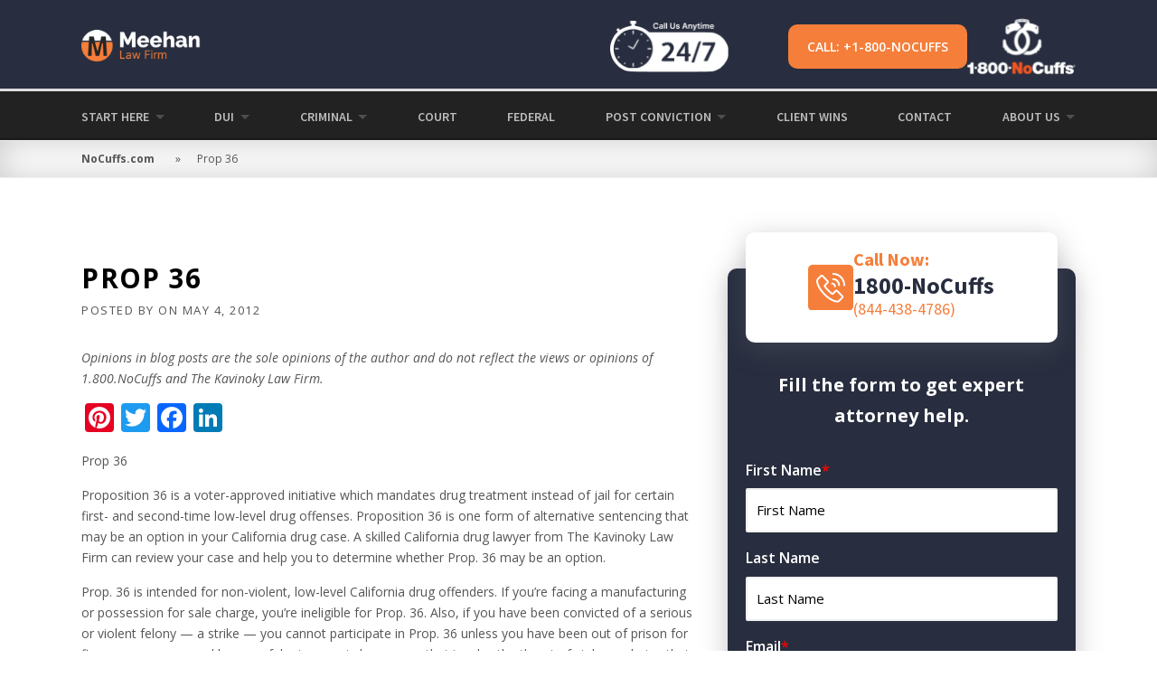

--- FILE ---
content_type: text/html; charset=UTF-8
request_url: https://www.nocuffs.com/prop-36/
body_size: 30089
content:
<!DOCTYPE html>
<html lang="en-US">

<head>
	<!-- Google Tag Manager -->
	<script>
		(function(w, d, s, l, i) {
			w[l] = w[l] || [];
			w[l].push({
				'gtm.start': new Date().getTime(),
				event: 'gtm.js'
			});
			var f = d.getElementsByTagName(s)[0],
				j = d.createElement(s),
				dl = l != 'dataLayer' ? '&l=' + l : '';
			j.async = true;
			j.src =
				'https://www.googletagmanager.com/gtm.js?id=' + i + dl;
			f.parentNode.insertBefore(j, f);
		})(window, document, 'script', 'dataLayer', 'GTM-4K3J');
	</script>
	<!-- End Google Tag Manager -->

	<meta charset="UTF-8">
	<meta name="viewport" content="width=device-width, initial-scale=1">
	<link rel="profile" href="https://gmpg.org/xfn/11">
	<link rel="pingback" href="https://www.nocuffs.com/xmlrpc.php">
	<!--<link rel=”publisher” href=”https://plus.google.com/u/1/b/103846747962793930508/+NocuffsTheKavinokyLawFirm/about?gmbpt=true&hl=en”>-->
	
<!-- MapPress Easy Google Maps Version:2.94.6 (https://www.mappresspro.com) -->
<meta name='robots' content='index, follow, max-image-preview:large, max-snippet:-1, max-video-preview:-1' />
	<style>img:is([sizes="auto" i], [sizes^="auto," i]) { contain-intrinsic-size: 3000px 1500px }</style>
	
	<!-- This site is optimized with the Yoast SEO plugin v24.2 - https://yoast.com/wordpress/plugins/seo/ -->
	<title>Prop 36 - NoCuffs.com</title>
	<link rel="canonical" href="https://www.nocuffs.com/prop-36/" />
	<meta property="og:locale" content="en_US" />
	<meta property="og:type" content="article" />
	<meta property="og:title" content="Prop 36 - NoCuffs.com" />
	<meta property="og:description" content="Prop 36 is a form of alternative sentencing in a drug charge. A California drug lawyer can reviw your drug case to determine eligibility if Proposition is an option. Call Kavinoky Law Firm 800.662.8337" />
	<meta property="og:url" content="https://www.nocuffs.com/prop-36/" />
	<meta property="og:site_name" content="NoCuffs.com" />
	<meta property="article:publisher" content="https://www.facebook.com/TheKavinokyLawFirm/" />
	<meta property="article:published_time" content="2012-05-04T03:34:59+00:00" />
	<meta property="article:modified_time" content="2014-03-07T20:34:51+00:00" />
	<meta property="og:image" content="https://www.nocuffs.com/wp-content/uploads/2016/03/facebookcover.png" />
	<meta property="og:image:width" content="833" />
	<meta property="og:image:height" content="469" />
	<meta property="og:image:type" content="image/png" />
	<meta name="twitter:card" content="summary_large_image" />
	<meta name="twitter:creator" content="@KavinokyLawFirm" />
	<meta name="twitter:site" content="@KavinokyLawFirm" />
	<meta name="twitter:label1" content="Written by" />
	<meta name="twitter:data1" content="" />
	<meta name="twitter:label2" content="Est. reading time" />
	<meta name="twitter:data2" content="2 minutes" />
	<script type="application/ld+json" class="yoast-schema-graph">{"@context":"https://schema.org","@graph":[{"@type":"WebPage","@id":"https://www.nocuffs.com/prop-36/","url":"https://www.nocuffs.com/prop-36/","name":"Prop 36 - NoCuffs.com","isPartOf":{"@id":"https://www.nocuffs.com/#website"},"datePublished":"2012-05-04T03:34:59+00:00","dateModified":"2014-03-07T20:34:51+00:00","author":{"@id":""},"breadcrumb":{"@id":"https://www.nocuffs.com/prop-36/#breadcrumb"},"inLanguage":"en-US","potentialAction":[{"@type":"ReadAction","target":["https://www.nocuffs.com/prop-36/"]}]},{"@type":"BreadcrumbList","@id":"https://www.nocuffs.com/prop-36/#breadcrumb","itemListElement":[{"@type":"ListItem","position":1,"name":"NoCuffs.com","item":"https://www.nocuffs.com/"},{"@type":"ListItem","position":2,"name":"Blog","item":"https://www.nocuffs.com/blog/"},{"@type":"ListItem","position":3,"name":"Prop 36"}]},{"@type":"WebSite","@id":"https://www.nocuffs.com/#website","url":"https://www.nocuffs.com/","name":"NoCuffs.com","description":"","potentialAction":[{"@type":"SearchAction","target":{"@type":"EntryPoint","urlTemplate":"https://www.nocuffs.com/?s={search_term_string}"},"query-input":{"@type":"PropertyValueSpecification","valueRequired":true,"valueName":"search_term_string"}}],"inLanguage":"en-US"},{"@type":"Person","@id":"","url":"https://www.nocuffs.com/author/"}]}</script>
	<!-- / Yoast SEO plugin. -->


<link rel='dns-prefetch' href='//static.addtoany.com' />
<link rel='dns-prefetch' href='//maxcdn.bootstrapcdn.com' />
<link rel='dns-prefetch' href='//fonts.googleapis.com' />
<link rel="alternate" type="application/rss+xml" title="NoCuffs.com &raquo; Feed" href="https://www.nocuffs.com/feed/" />
<link rel="alternate" type="application/rss+xml" title="NoCuffs.com &raquo; Comments Feed" href="https://www.nocuffs.com/comments/feed/" />
<script type="text/javascript">
/* <![CDATA[ */
window._wpemojiSettings = {"baseUrl":"https:\/\/s.w.org\/images\/core\/emoji\/15.0.3\/72x72\/","ext":".png","svgUrl":"https:\/\/s.w.org\/images\/core\/emoji\/15.0.3\/svg\/","svgExt":".svg","source":{"concatemoji":"https:\/\/www.nocuffs.com\/wp-includes\/js\/wp-emoji-release.min.js?ver=57cd736e4bb84ac2ba6cdc8411e4ef7a"}};
/*! This file is auto-generated */
!function(i,n){var o,s,e;function c(e){try{var t={supportTests:e,timestamp:(new Date).valueOf()};sessionStorage.setItem(o,JSON.stringify(t))}catch(e){}}function p(e,t,n){e.clearRect(0,0,e.canvas.width,e.canvas.height),e.fillText(t,0,0);var t=new Uint32Array(e.getImageData(0,0,e.canvas.width,e.canvas.height).data),r=(e.clearRect(0,0,e.canvas.width,e.canvas.height),e.fillText(n,0,0),new Uint32Array(e.getImageData(0,0,e.canvas.width,e.canvas.height).data));return t.every(function(e,t){return e===r[t]})}function u(e,t,n){switch(t){case"flag":return n(e,"\ud83c\udff3\ufe0f\u200d\u26a7\ufe0f","\ud83c\udff3\ufe0f\u200b\u26a7\ufe0f")?!1:!n(e,"\ud83c\uddfa\ud83c\uddf3","\ud83c\uddfa\u200b\ud83c\uddf3")&&!n(e,"\ud83c\udff4\udb40\udc67\udb40\udc62\udb40\udc65\udb40\udc6e\udb40\udc67\udb40\udc7f","\ud83c\udff4\u200b\udb40\udc67\u200b\udb40\udc62\u200b\udb40\udc65\u200b\udb40\udc6e\u200b\udb40\udc67\u200b\udb40\udc7f");case"emoji":return!n(e,"\ud83d\udc26\u200d\u2b1b","\ud83d\udc26\u200b\u2b1b")}return!1}function f(e,t,n){var r="undefined"!=typeof WorkerGlobalScope&&self instanceof WorkerGlobalScope?new OffscreenCanvas(300,150):i.createElement("canvas"),a=r.getContext("2d",{willReadFrequently:!0}),o=(a.textBaseline="top",a.font="600 32px Arial",{});return e.forEach(function(e){o[e]=t(a,e,n)}),o}function t(e){var t=i.createElement("script");t.src=e,t.defer=!0,i.head.appendChild(t)}"undefined"!=typeof Promise&&(o="wpEmojiSettingsSupports",s=["flag","emoji"],n.supports={everything:!0,everythingExceptFlag:!0},e=new Promise(function(e){i.addEventListener("DOMContentLoaded",e,{once:!0})}),new Promise(function(t){var n=function(){try{var e=JSON.parse(sessionStorage.getItem(o));if("object"==typeof e&&"number"==typeof e.timestamp&&(new Date).valueOf()<e.timestamp+604800&&"object"==typeof e.supportTests)return e.supportTests}catch(e){}return null}();if(!n){if("undefined"!=typeof Worker&&"undefined"!=typeof OffscreenCanvas&&"undefined"!=typeof URL&&URL.createObjectURL&&"undefined"!=typeof Blob)try{var e="postMessage("+f.toString()+"("+[JSON.stringify(s),u.toString(),p.toString()].join(",")+"));",r=new Blob([e],{type:"text/javascript"}),a=new Worker(URL.createObjectURL(r),{name:"wpTestEmojiSupports"});return void(a.onmessage=function(e){c(n=e.data),a.terminate(),t(n)})}catch(e){}c(n=f(s,u,p))}t(n)}).then(function(e){for(var t in e)n.supports[t]=e[t],n.supports.everything=n.supports.everything&&n.supports[t],"flag"!==t&&(n.supports.everythingExceptFlag=n.supports.everythingExceptFlag&&n.supports[t]);n.supports.everythingExceptFlag=n.supports.everythingExceptFlag&&!n.supports.flag,n.DOMReady=!1,n.readyCallback=function(){n.DOMReady=!0}}).then(function(){return e}).then(function(){var e;n.supports.everything||(n.readyCallback(),(e=n.source||{}).concatemoji?t(e.concatemoji):e.wpemoji&&e.twemoji&&(t(e.twemoji),t(e.wpemoji)))}))}((window,document),window._wpemojiSettings);
/* ]]> */
</script>
<link rel='stylesheet' id='s5-syndication-css' href='https://www.nocuffs.com/wp-content/plugins/s5-syndication/css/s5-syndication.css?ver=57cd736e4bb84ac2ba6cdc8411e4ef7a' type='text/css' media='all' />
<link rel='stylesheet' id='pt-cv-public-style-css' href='https://www.nocuffs.com/wp-content/plugins/content-views-query-and-display-post-page/public/assets/css/cv.css?ver=4.0.2' type='text/css' media='all' />
<link rel='stylesheet' id='uacf7-spam-protection-css-css' href='https://www.nocuffs.com/wp-content/plugins/ultimate-addons-for-contact-form-7/addons/spam-protection/assets/css/spam-protection-style.css?ver=6.0.3' type='text/css' media='all' />
<style id='wp-emoji-styles-inline-css' type='text/css'>

	img.wp-smiley, img.emoji {
		display: inline !important;
		border: none !important;
		box-shadow: none !important;
		height: 1em !important;
		width: 1em !important;
		margin: 0 0.07em !important;
		vertical-align: -0.1em !important;
		background: none !important;
		padding: 0 !important;
	}
</style>
<link rel='stylesheet' id='wp-block-library-css' href='https://www.nocuffs.com/wp-includes/css/dist/block-library/style.min.css?ver=57cd736e4bb84ac2ba6cdc8411e4ef7a' type='text/css' media='all' />
<link rel='stylesheet' id='mappress-leaflet-css' href='https://www.nocuffs.com/wp-content/plugins/mappress-google-maps-for-wordpress/lib/leaflet/leaflet.css?ver=1.7.1' type='text/css' media='all' />
<link rel='stylesheet' id='mappress-css' href='https://www.nocuffs.com/wp-content/plugins/mappress-google-maps-for-wordpress/css/mappress.css?ver=2.94.6' type='text/css' media='all' />
<style id='classic-theme-styles-inline-css' type='text/css'>
/*! This file is auto-generated */
.wp-block-button__link{color:#fff;background-color:#32373c;border-radius:9999px;box-shadow:none;text-decoration:none;padding:calc(.667em + 2px) calc(1.333em + 2px);font-size:1.125em}.wp-block-file__button{background:#32373c;color:#fff;text-decoration:none}
</style>
<style id='global-styles-inline-css' type='text/css'>
:root{--wp--preset--aspect-ratio--square: 1;--wp--preset--aspect-ratio--4-3: 4/3;--wp--preset--aspect-ratio--3-4: 3/4;--wp--preset--aspect-ratio--3-2: 3/2;--wp--preset--aspect-ratio--2-3: 2/3;--wp--preset--aspect-ratio--16-9: 16/9;--wp--preset--aspect-ratio--9-16: 9/16;--wp--preset--color--black: #000000;--wp--preset--color--cyan-bluish-gray: #abb8c3;--wp--preset--color--white: #ffffff;--wp--preset--color--pale-pink: #f78da7;--wp--preset--color--vivid-red: #cf2e2e;--wp--preset--color--luminous-vivid-orange: #ff6900;--wp--preset--color--luminous-vivid-amber: #fcb900;--wp--preset--color--light-green-cyan: #7bdcb5;--wp--preset--color--vivid-green-cyan: #00d084;--wp--preset--color--pale-cyan-blue: #8ed1fc;--wp--preset--color--vivid-cyan-blue: #0693e3;--wp--preset--color--vivid-purple: #9b51e0;--wp--preset--gradient--vivid-cyan-blue-to-vivid-purple: linear-gradient(135deg,rgba(6,147,227,1) 0%,rgb(155,81,224) 100%);--wp--preset--gradient--light-green-cyan-to-vivid-green-cyan: linear-gradient(135deg,rgb(122,220,180) 0%,rgb(0,208,130) 100%);--wp--preset--gradient--luminous-vivid-amber-to-luminous-vivid-orange: linear-gradient(135deg,rgba(252,185,0,1) 0%,rgba(255,105,0,1) 100%);--wp--preset--gradient--luminous-vivid-orange-to-vivid-red: linear-gradient(135deg,rgba(255,105,0,1) 0%,rgb(207,46,46) 100%);--wp--preset--gradient--very-light-gray-to-cyan-bluish-gray: linear-gradient(135deg,rgb(238,238,238) 0%,rgb(169,184,195) 100%);--wp--preset--gradient--cool-to-warm-spectrum: linear-gradient(135deg,rgb(74,234,220) 0%,rgb(151,120,209) 20%,rgb(207,42,186) 40%,rgb(238,44,130) 60%,rgb(251,105,98) 80%,rgb(254,248,76) 100%);--wp--preset--gradient--blush-light-purple: linear-gradient(135deg,rgb(255,206,236) 0%,rgb(152,150,240) 100%);--wp--preset--gradient--blush-bordeaux: linear-gradient(135deg,rgb(254,205,165) 0%,rgb(254,45,45) 50%,rgb(107,0,62) 100%);--wp--preset--gradient--luminous-dusk: linear-gradient(135deg,rgb(255,203,112) 0%,rgb(199,81,192) 50%,rgb(65,88,208) 100%);--wp--preset--gradient--pale-ocean: linear-gradient(135deg,rgb(255,245,203) 0%,rgb(182,227,212) 50%,rgb(51,167,181) 100%);--wp--preset--gradient--electric-grass: linear-gradient(135deg,rgb(202,248,128) 0%,rgb(113,206,126) 100%);--wp--preset--gradient--midnight: linear-gradient(135deg,rgb(2,3,129) 0%,rgb(40,116,252) 100%);--wp--preset--font-size--small: 13px;--wp--preset--font-size--medium: 20px;--wp--preset--font-size--large: 36px;--wp--preset--font-size--x-large: 42px;--wp--preset--spacing--20: 0.44rem;--wp--preset--spacing--30: 0.67rem;--wp--preset--spacing--40: 1rem;--wp--preset--spacing--50: 1.5rem;--wp--preset--spacing--60: 2.25rem;--wp--preset--spacing--70: 3.38rem;--wp--preset--spacing--80: 5.06rem;--wp--preset--shadow--natural: 6px 6px 9px rgba(0, 0, 0, 0.2);--wp--preset--shadow--deep: 12px 12px 50px rgba(0, 0, 0, 0.4);--wp--preset--shadow--sharp: 6px 6px 0px rgba(0, 0, 0, 0.2);--wp--preset--shadow--outlined: 6px 6px 0px -3px rgba(255, 255, 255, 1), 6px 6px rgba(0, 0, 0, 1);--wp--preset--shadow--crisp: 6px 6px 0px rgba(0, 0, 0, 1);}:where(.is-layout-flex){gap: 0.5em;}:where(.is-layout-grid){gap: 0.5em;}body .is-layout-flex{display: flex;}.is-layout-flex{flex-wrap: wrap;align-items: center;}.is-layout-flex > :is(*, div){margin: 0;}body .is-layout-grid{display: grid;}.is-layout-grid > :is(*, div){margin: 0;}:where(.wp-block-columns.is-layout-flex){gap: 2em;}:where(.wp-block-columns.is-layout-grid){gap: 2em;}:where(.wp-block-post-template.is-layout-flex){gap: 1.25em;}:where(.wp-block-post-template.is-layout-grid){gap: 1.25em;}.has-black-color{color: var(--wp--preset--color--black) !important;}.has-cyan-bluish-gray-color{color: var(--wp--preset--color--cyan-bluish-gray) !important;}.has-white-color{color: var(--wp--preset--color--white) !important;}.has-pale-pink-color{color: var(--wp--preset--color--pale-pink) !important;}.has-vivid-red-color{color: var(--wp--preset--color--vivid-red) !important;}.has-luminous-vivid-orange-color{color: var(--wp--preset--color--luminous-vivid-orange) !important;}.has-luminous-vivid-amber-color{color: var(--wp--preset--color--luminous-vivid-amber) !important;}.has-light-green-cyan-color{color: var(--wp--preset--color--light-green-cyan) !important;}.has-vivid-green-cyan-color{color: var(--wp--preset--color--vivid-green-cyan) !important;}.has-pale-cyan-blue-color{color: var(--wp--preset--color--pale-cyan-blue) !important;}.has-vivid-cyan-blue-color{color: var(--wp--preset--color--vivid-cyan-blue) !important;}.has-vivid-purple-color{color: var(--wp--preset--color--vivid-purple) !important;}.has-black-background-color{background-color: var(--wp--preset--color--black) !important;}.has-cyan-bluish-gray-background-color{background-color: var(--wp--preset--color--cyan-bluish-gray) !important;}.has-white-background-color{background-color: var(--wp--preset--color--white) !important;}.has-pale-pink-background-color{background-color: var(--wp--preset--color--pale-pink) !important;}.has-vivid-red-background-color{background-color: var(--wp--preset--color--vivid-red) !important;}.has-luminous-vivid-orange-background-color{background-color: var(--wp--preset--color--luminous-vivid-orange) !important;}.has-luminous-vivid-amber-background-color{background-color: var(--wp--preset--color--luminous-vivid-amber) !important;}.has-light-green-cyan-background-color{background-color: var(--wp--preset--color--light-green-cyan) !important;}.has-vivid-green-cyan-background-color{background-color: var(--wp--preset--color--vivid-green-cyan) !important;}.has-pale-cyan-blue-background-color{background-color: var(--wp--preset--color--pale-cyan-blue) !important;}.has-vivid-cyan-blue-background-color{background-color: var(--wp--preset--color--vivid-cyan-blue) !important;}.has-vivid-purple-background-color{background-color: var(--wp--preset--color--vivid-purple) !important;}.has-black-border-color{border-color: var(--wp--preset--color--black) !important;}.has-cyan-bluish-gray-border-color{border-color: var(--wp--preset--color--cyan-bluish-gray) !important;}.has-white-border-color{border-color: var(--wp--preset--color--white) !important;}.has-pale-pink-border-color{border-color: var(--wp--preset--color--pale-pink) !important;}.has-vivid-red-border-color{border-color: var(--wp--preset--color--vivid-red) !important;}.has-luminous-vivid-orange-border-color{border-color: var(--wp--preset--color--luminous-vivid-orange) !important;}.has-luminous-vivid-amber-border-color{border-color: var(--wp--preset--color--luminous-vivid-amber) !important;}.has-light-green-cyan-border-color{border-color: var(--wp--preset--color--light-green-cyan) !important;}.has-vivid-green-cyan-border-color{border-color: var(--wp--preset--color--vivid-green-cyan) !important;}.has-pale-cyan-blue-border-color{border-color: var(--wp--preset--color--pale-cyan-blue) !important;}.has-vivid-cyan-blue-border-color{border-color: var(--wp--preset--color--vivid-cyan-blue) !important;}.has-vivid-purple-border-color{border-color: var(--wp--preset--color--vivid-purple) !important;}.has-vivid-cyan-blue-to-vivid-purple-gradient-background{background: var(--wp--preset--gradient--vivid-cyan-blue-to-vivid-purple) !important;}.has-light-green-cyan-to-vivid-green-cyan-gradient-background{background: var(--wp--preset--gradient--light-green-cyan-to-vivid-green-cyan) !important;}.has-luminous-vivid-amber-to-luminous-vivid-orange-gradient-background{background: var(--wp--preset--gradient--luminous-vivid-amber-to-luminous-vivid-orange) !important;}.has-luminous-vivid-orange-to-vivid-red-gradient-background{background: var(--wp--preset--gradient--luminous-vivid-orange-to-vivid-red) !important;}.has-very-light-gray-to-cyan-bluish-gray-gradient-background{background: var(--wp--preset--gradient--very-light-gray-to-cyan-bluish-gray) !important;}.has-cool-to-warm-spectrum-gradient-background{background: var(--wp--preset--gradient--cool-to-warm-spectrum) !important;}.has-blush-light-purple-gradient-background{background: var(--wp--preset--gradient--blush-light-purple) !important;}.has-blush-bordeaux-gradient-background{background: var(--wp--preset--gradient--blush-bordeaux) !important;}.has-luminous-dusk-gradient-background{background: var(--wp--preset--gradient--luminous-dusk) !important;}.has-pale-ocean-gradient-background{background: var(--wp--preset--gradient--pale-ocean) !important;}.has-electric-grass-gradient-background{background: var(--wp--preset--gradient--electric-grass) !important;}.has-midnight-gradient-background{background: var(--wp--preset--gradient--midnight) !important;}.has-small-font-size{font-size: var(--wp--preset--font-size--small) !important;}.has-medium-font-size{font-size: var(--wp--preset--font-size--medium) !important;}.has-large-font-size{font-size: var(--wp--preset--font-size--large) !important;}.has-x-large-font-size{font-size: var(--wp--preset--font-size--x-large) !important;}
:where(.wp-block-post-template.is-layout-flex){gap: 1.25em;}:where(.wp-block-post-template.is-layout-grid){gap: 1.25em;}
:where(.wp-block-columns.is-layout-flex){gap: 2em;}:where(.wp-block-columns.is-layout-grid){gap: 2em;}
:root :where(.wp-block-pullquote){font-size: 1.5em;line-height: 1.6;}
</style>
<link rel='stylesheet' id='rs-plugin-settings-css' href='https://www.nocuffs.com/wp-content/plugins/revslider/public/assets/css/settings.css?ver=5.4.8.1' type='text/css' media='all' />
<style id='rs-plugin-settings-inline-css' type='text/css'>
.tp-caption a{color:#ff7302;text-shadow:none;-webkit-transition:all 0.2s ease-out;-moz-transition:all 0.2s ease-out;-o-transition:all 0.2s ease-out;-ms-transition:all 0.2s ease-out}.tp-caption a:hover{color:#ffa902}
</style>
<link rel='stylesheet' id='contact-form-7-css' href='https://www.nocuffs.com/wp-content/plugins/contact-form-7/includes/css/styles.css?ver=6.0.3' type='text/css' media='all' />
<style id='contact-form-7-inline-css' type='text/css'>
.wpcf7 .wpcf7-recaptcha iframe {margin-bottom: 0;}.wpcf7 .wpcf7-recaptcha[data-align="center"] > div {margin: 0 auto;}.wpcf7 .wpcf7-recaptcha[data-align="right"] > div {margin: 0 0 0 auto;}
</style>
<link rel='stylesheet' id='wpcf7-redirect-script-frontend-css' href='https://www.nocuffs.com/wp-content/plugins/wpcf7-redirect/build/css/wpcf7-redirect-frontend.min.css?ver=1.1' type='text/css' media='all' />
<link rel='stylesheet' id='cff-css' href='https://www.nocuffs.com/wp-content/plugins/custom-facebook-feed/assets/css/cff-style.min.css?ver=4.2.6' type='text/css' media='all' />
<link rel='stylesheet' id='sb-font-awesome-css' href='https://maxcdn.bootstrapcdn.com/font-awesome/4.7.0/css/font-awesome.min.css?ver=57cd736e4bb84ac2ba6cdc8411e4ef7a' type='text/css' media='all' />
<link rel='stylesheet' id='testimonial-rotator-style-css' href='https://www.nocuffs.com/wp-content/plugins/testimonial-rotator/testimonial-rotator-style.css?ver=57cd736e4bb84ac2ba6cdc8411e4ef7a' type='text/css' media='all' />
<link rel='stylesheet' id='font-awesome-css' href='https://www.nocuffs.com/wp-content/plugins/js_composer/assets/lib/bower/font-awesome/css/font-awesome.min.css?ver=6.0.1' type='text/css' media='all' />
<link rel='stylesheet' id='wpcharming-style-css' href='https://www.nocuffs.com/wp-content/themes/HumanRights/style.css?ver=57cd736e4bb84ac2ba6cdc8411e4ef7a' type='text/css' media='all' />
<link rel='stylesheet' id='wpcharming-fontawesome-css' href='https://www.nocuffs.com/wp-content/themes/HumanRights/assets/css/font-awesome.min.css?ver=4.2.0' type='text/css' media='all' />
<!--[if lt IE 9]>
<link rel='stylesheet' id='vc_lte_ie9-css' href='https://www.nocuffs.com/wp-content/plugins/js_composer/assets/css/vc_lte_ie9.min.css?ver=6.0.1' type='text/css' media='screen' />
<![endif]-->
<link rel='stylesheet' id='uacf7-frontend-style-css' href='https://www.nocuffs.com/wp-content/plugins/ultimate-addons-for-contact-form-7/assets/css/uacf7-frontend.css?ver=57cd736e4bb84ac2ba6cdc8411e4ef7a' type='text/css' media='all' />
<link rel='stylesheet' id='uacf7-form-style-css' href='https://www.nocuffs.com/wp-content/plugins/ultimate-addons-for-contact-form-7/assets/css/form-style.css?ver=57cd736e4bb84ac2ba6cdc8411e4ef7a' type='text/css' media='all' />
<link rel='stylesheet' id='addtoany-css' href='https://www.nocuffs.com/wp-content/plugins/add-to-any/addtoany.min.css?ver=1.16' type='text/css' media='all' />
<link rel='stylesheet' id='popupaoc-public-style-css' href='https://www.nocuffs.com/wp-content/plugins/popup-anything-on-click/assets/css/popupaoc-public.css?ver=2.8.6' type='text/css' media='all' />
<link rel='stylesheet' id='__EPYT__style-css' href='https://www.nocuffs.com/wp-content/plugins/youtube-embed-plus/styles/ytprefs.min.css?ver=14.2.1.3' type='text/css' media='all' />
<style id='__EPYT__style-inline-css' type='text/css'>

                .epyt-gallery-thumb {
                        width: 33.333%;
                }
                
</style>
<link rel='stylesheet' id='redux-google-fonts-css' href='https://fonts.googleapis.com/css?family=Open+Sans%3A300%2C400%2C600%2C700%2C800%2C300italic%2C400italic%2C600italic%2C700italic%2C800italic%7CSource+Sans+Pro%3A200%2C300%2C400%2C600%2C700%2C900%2C200italic%2C300italic%2C400italic%2C600italic%2C700italic%2C900italic&#038;ver=1732019477' type='text/css' media='all' />
<link rel='stylesheet' id='wpcharming-vccustom-css' href='https://www.nocuffs.com/wp-content/themes/HumanRights/assets/css/vc_custom.css' type='text/css' media='all' />
<script type="text/javascript" id="jquery-core-js-extra">
/* <![CDATA[ */
var header_fixed_setting = {"fixed_header":"1"};
/* ]]> */
</script>
<script type="text/javascript" src="https://www.nocuffs.com/wp-includes/js/jquery/jquery.min.js?ver=3.7.1" id="jquery-core-js"></script>
<script type="text/javascript" src="https://www.nocuffs.com/wp-includes/js/jquery/jquery-migrate.min.js?ver=3.4.1" id="jquery-migrate-js"></script>
<script type="text/javascript" src="https://www.nocuffs.com/wp-content/plugins/s5-syndication/js/s5-syndication.js?ver=57cd736e4bb84ac2ba6cdc8411e4ef7a" id="s5-syndication-js"></script>
<script type="text/javascript" id="addtoany-core-js-before">
/* <![CDATA[ */
window.a2a_config=window.a2a_config||{};a2a_config.callbacks=[];a2a_config.overlays=[];a2a_config.templates={};
a2a_config.templates.twitter = "${title} ${link} via @1800NoCuffs";

a2a_config.callbacks.push({
    share: function(data) {
        // Do something with the data object here
        console.log(data);
    }
});
/* ]]> */
</script>
<script type="text/javascript" defer src="https://static.addtoany.com/menu/page.js" id="addtoany-core-js"></script>
<script type="text/javascript" defer src="https://www.nocuffs.com/wp-content/plugins/add-to-any/addtoany.min.js?ver=1.1" id="addtoany-jquery-js"></script>
<script type="text/javascript" src="https://www.nocuffs.com/wp-content/plugins/revslider/public/assets/js/jquery.themepunch.tools.min.js?ver=5.4.8.1" id="tp-tools-js"></script>
<script type="text/javascript" src="https://www.nocuffs.com/wp-content/plugins/revslider/public/assets/js/jquery.themepunch.revolution.min.js?ver=5.4.8.1" id="revmin-js"></script>
<script type="text/javascript" src="https://www.nocuffs.com/wp-content/plugins/testimonial-rotator/js/jquery.cycletwo.js?ver=57cd736e4bb84ac2ba6cdc8411e4ef7a" id="cycletwo-js"></script>
<script type="text/javascript" src="https://www.nocuffs.com/wp-content/plugins/testimonial-rotator/js/jquery.cycletwo.addons.js?ver=57cd736e4bb84ac2ba6cdc8411e4ef7a" id="cycletwo-addons-js"></script>
<script type="text/javascript" src="https://www.nocuffs.com/wp-content/themes/HumanRights/assets/js/modernizr.min.js?ver=2.6.2" id="wpcharming-modernizr-js"></script>
<script type="text/javascript" id="__ytprefs__-js-extra">
/* <![CDATA[ */
var _EPYT_ = {"ajaxurl":"https:\/\/www.nocuffs.com\/wp-admin\/admin-ajax.php","security":"3b1fb5c536","gallery_scrolloffset":"20","eppathtoscripts":"https:\/\/www.nocuffs.com\/wp-content\/plugins\/youtube-embed-plus\/scripts\/","eppath":"https:\/\/www.nocuffs.com\/wp-content\/plugins\/youtube-embed-plus\/","epresponsiveselector":"[\"iframe.__youtube_prefs_widget__\"]","epdovol":"1","version":"14.2.1.3","evselector":"iframe.__youtube_prefs__[src], iframe[src*=\"youtube.com\/embed\/\"], iframe[src*=\"youtube-nocookie.com\/embed\/\"]","ajax_compat":"","maxres_facade":"eager","ytapi_load":"light","pause_others":"","stopMobileBuffer":"1","facade_mode":"","not_live_on_channel":"","vi_active":"","vi_js_posttypes":[]};
/* ]]> */
</script>
<script type="text/javascript" src="https://www.nocuffs.com/wp-content/plugins/youtube-embed-plus/scripts/ytprefs.min.js?ver=14.2.1.3" id="__ytprefs__-js"></script>
<link rel="https://api.w.org/" href="https://www.nocuffs.com/wp-json/" /><link rel="alternate" title="JSON" type="application/json" href="https://www.nocuffs.com/wp-json/wp/v2/posts/406" /><link rel="EditURI" type="application/rsd+xml" title="RSD" href="https://www.nocuffs.com/xmlrpc.php?rsd" />

<link rel='shortlink' href='https://www.nocuffs.com/?p=406' />
<link rel="alternate" title="oEmbed (JSON)" type="application/json+oembed" href="https://www.nocuffs.com/wp-json/oembed/1.0/embed?url=https%3A%2F%2Fwww.nocuffs.com%2Fprop-36%2F" />
<link rel="alternate" title="oEmbed (XML)" type="text/xml+oembed" href="https://www.nocuffs.com/wp-json/oembed/1.0/embed?url=https%3A%2F%2Fwww.nocuffs.com%2Fprop-36%2F&#038;format=xml" />
<!-- start Simple Custom CSS and JS -->
<style type="text/css">
/* Add your CSS code here.

For example:
.example {
    color: red;
}

For brushing up on your CSS knowledge, check out http://www.w3schools.com/css/css_syntax.asp

End of comment */ 

.toc_container{display: none;}</style>
<!-- end Simple Custom CSS and JS -->
<!-- start Simple Custom CSS and JS -->
<style type="text/css">
/* p.srx_list_view_charge strong {
    overflow: hidden;
    display: -webkit-box;
    -webkit-line-clamp: 1;
    -webkit-box-orient: vertical;
    min-height: 39px;
} */
/* center.srx_btn_more {
    line-height: 77px;
} */
li.footable-page.visible.active a,
li.footable-page.visible.active a:hover
{
    color: #fff !important;
}
.footable .pagination>.active>a, .footable .pagination>.active>a:focus, .footable .pagination>.active>a:hover, .footable .pagination>.active>span, .footable .pagination>.active>span:focus, .footable .pagination>.active>span:hover {
    background-color: #0e2c71 !important;
    border-color: #0e2c71 !important;
}	
.footable .pagination>li>a:focus, .footable .pagination>li>a:hover, .footable .pagination>li>span:focus, .footable .pagination>li>span:hover
{
    background: none !important;
    border-color: #ddd;
    color: #666 !important;
}
.footable .pagination>li>a, 
.footable .pagination>li>span
{
    color: #666 !important;
}
div#pagination-container ul li a:hover {
    text-decoration: none !important;
}
.footable-pagination-wrapper ul.pagination {
    margin-top: 40px !important;
}
.foo-table.footable-paging-right .footable-pagination-wrapper {
    text-align: center !important;
}
.srx_pag.simple-pagination .prev.current,
.srx_pag.simple-pagination .next.current
{
	background: #FFF !important;
    text-decoration: none;
    border: 1px solid #EEE;
    color: #666;
}
div#pagination-container {
    margin-top: 20px;
}
.simple-pagination ul {
	margin: 0 0 20px;
	padding: 0;
	list-style: none;
	text-align: center;
}

.simple-pagination li {
	display: inline-block;
	margin-right: 5px;
}

.simple-pagination li a,
.simple-pagination li span {
	color: #666;
	padding: 5px 10px;
	text-decoration: none;
	border: 1px solid #EEE;
	background-color: #FFF;
	box-shadow: 0px 0px 10px 0px #EEE;
}

.simple-pagination .current {
	color: #FFF;
	background-color: #0e2c71 ;
	border-color: #0e2c71;
}

.simple-pagination .prev.current,
.simple-pagination .next.current {
	background: #0e2c71;
}
.srx-main-card .wpb_wrapper {
    margin-bottom: 0;
}
td.ninja_column_4.ninja_clmn_nm_read.footable-last-visible {
    text-align: center !important;
}
.page-id-18477 .srx-box.srx-list-view,
.srx-list-view .vc_message_box.srx-license-msg-box {
    display: none;
}
.srx-list-view .srx-main-card > .vc_column-inner {
    min-height: unset;
}
.vc_message_box.srx-license-msg-box {
    border-color: #1bbc9c;
    background-color: #1bbc9c;
    color: #ffffff;
    margin: 0;
    padding-top: 5px;
    padding-bottom: 5px;
    border-radius: 0;
}
.vc_message_box.srx-license-msg-box .vc_message_box-icon {
    color: #ffffff;
}
.srx-list-view-lc-suspens .wpb_text_column {
    text-align: center;
    background-color: #fff200;
    color: #000;
    padding: 10px 0px;
}
.srx-list-view-lc-suspens .wpb_column {
    padding: 0 !important;
}
#main .srx-list .srx-badge-text {
	display: none;
}
.srx-default-grid.srx-main-card > .vc_column-inner {
	position: relative;
}
.srx-default-grid.srx-main-card .srx-badge-text {
	padding: 0px;
	margin: 0px;
    border-top: 100px solid transparent;
    border-right: 115px solid #fff200;
    bottom: 0;
    right: 0;
    position: absolute;
}
.srx-default-grid.srx-main-card .srx-badge-text:after {
    content: 'No License Suspension';
    display: block;
    width: 55px;
    position: absolute;
    top: -50px;
    right: -100px;
    font-size: 10px;
    line-height: 12px;
    font-weight: 600;
    text-align: right;
    white-space: break-spaces;
    color: #000;
}
.srx-default-grid.srx-main-card .srx-badge-text p {
	display: none;
}
p.srx_list_view_charge,
p.srx_list_view_date {
	margin: 0;
}
.srx-list-view .srx-main-card .vc_column-inner {
    border-bottom: 1px solid #d4d4d4;
    border-left: 1px solid #d4d4d4;
    border-right: 1px solid #d4d4d4;
}
.srx-list-view .srx-main-tx h3 {
    padding: 0 !important;
}
#main .srx-list-view .srx-main-card .wpb_content_element {
    border-left: 1px solid #d4d4d4;
	padding-left: 3px !important;
}
#main .srx-list-view .srx-raw .vc_btn3 {
    padding: 0;
    padding-left: 5px;
    padding-right: 5px;
	font-size: 13px:
	font-family: Source Sans Pro !important;
}
#main .srx-list-view .srx-raw {
	text-align: center;
	padding: 0.8px 0px !important;
}

#main .srx-list-view .vc_column-inner h3.vc_custom_heading {
	padding-top: 5px !important;
	padding-bottom: 5px !important;
}

#main .srx-list-view .wpb_text_column.srx-2nd-tx {
    border-left: unset;
}

.srx-box.srx_hide_on_grid .srx-list-view-lc-suspens,
.srx-box.srx_hide_on_grid .srx-tb-row {
	display: none !important;
}
.srx-list-view .srx-main-card.srx-odd .wpb_wrapper,
.srx-list-view .srx-main-card.srx-odd .wpb_raw_code,
.srx-list-view .srx-main-card.srx-odd .wpb_text_column {
    background-color: #ffffff !important;
}
.srx-list-view .srx-main-card.srx-even .wpb_wrapper,
.srx-list-view .srx-main-card.srx-even .wpb_raw_code,
.srx-list-view .srx-main-card.srx-even .wpb_text_column {
    background-color: #ffffff !important;
}
.srx-list-view .srx-list-view-badge.srx-odd .wpb_wrapper,
.srx-list-view .srx-list-view-badge.srx-odd .wpb_raw_code,
.srx-list-view .srx-list-view-badge.srx-odd .wpb_text_column,
.srx-list-view .srx-list-view-badge.srx-even .wpb_wrapper,
.srx-list-view .srx-list-view-badge.srx-even .wpb_raw_code,
.srx-list-view .srx-list-view-badge.srx-even .wpb_text_column {
    background-color: #fff200 !important;
}
.srx-list-view .srx-main-card.srx-even .wpb_text_column p,
.srx-list-view .srx-main-card.srx-even .wpb_text_column h3,
.srx-list-view .srx-main-card.srx-odd .wpb_text_column p,
.srx-list-view .srx-main-card.srx-odd .wpb_text_column h3 {
	color: #555555 !important;
	font-size: 15px !important;
	font-family: Source Sans Pro !important;
}
#main .srx-list-view .wpb_text_column.wpb_content_element.srx-2nd-tx{
	order: 1;
    width: 25%;
    float: right;
    padding-top: 0px;
    padding-bottom: 0px;
    background-color: #f0f0f1;
    line-height: unset !important;
    padding-left: 0px;
    padding-right: 0px;
}
#main .srx-list-view .srx-main-tx {
	width: 37%;
	order: 2;
}
#main .srx-list-view .wpb_text_column.wpb_content_element.srx-text2{
	order: 3;
	width:25%;
	padding-top: 0px;
    padding-bottom: 0px;
}
#main .srx-list-view .wpb_raw_code.wpb_content_element.wpb_raw_html.srx-raw {
	width: 25%;
    float: none;
    order: 4;
    margin-top: 0px;
    margin-right: 0px;
    background-color: #ffffff;
    padding-top: 0px;
    padding-right: 0px;
    padding-left: 0px;
}
.srx-box.srx-new .srx-text1 p{
	overflow: hidden;
   	display: -webkit-box;
   	-webkit-line-clamp: 2; /* number of lines to show */
   	-webkit-box-orient: vertical;
	min-height: 47px;
}

.srx-btn-body1.wpb_column.vc_column_container.vc_col-sm-6 {
	text-align: right;
}
.srx-btn-body2.wpb_column.vc_column_container.vc_col-sm-6 {
    padding-right: 0;
	text-align: right;
}
/* 	Faizan */
/* 768px */
@media (min-width: 768px){
	.srx-main-card > .vc_column-inner {
		min-height: 348px;
	}
	#main .srx-list-view .srx-raw .wpb_wrapper {
    	display: inline-block !important;
		line-height: 14px !important;
		vertical-align: text-bottom;
	}
	.vc_row.wpb_row.vc_inner.vc_row-fluid.srx-btn-row {
	    float: right;
	}
	button.vc_general.vc_btn3.vc_btn3-size-md.vc_btn3-shape-rounded.vc_btn3-style-modern.vc_btn3-icon-left.vc_btn3-color-blue.srx-active-btn {
    padding-bottom: 8px;
    padding-top: 8px;
}
	button.vc_general.vc_btn3.vc_btn3-size-md.vc_btn3-shape-rounded.vc_btn3-style-modern.vc_btn3-icon-left.vc_btn3-color-blue {
    padding-bottom: 8px;
    padding-top: 8px;
}
	
	/* 	Faizan  */
	.srx-box.srx-new .row_inner_wrapper{
		padding:0px !important;
	}
	/* 	Faizan */

	/* #main .srx-list-view .row_inner_wrapper.clearfix {
			display: inline-block;
	} */
/* 	#main .srx-list-view .wpb_column.vc_column_container.vc_col-sm-6.vc_col-has-fill {
		width:100%;
		margin-bottom: 10px!important;
	} */
	#main .srx-list-view  .wpb_column.vc_column_container.vc_col-sm-6.vc_col-has-fill {
		width: 100%;
	}
	.vc_btn3.vc_btn3-color-blue.vc_btn3-style-modern.srx-active-btn{
		color: #fff;
		border-color: #222222;
		background-color: #222222;
    	
	}
/* 	rounded.vc_btn3-style-modern.vc_btn3-icon-left.vc_btn3-color-blue.srx-active-btn {
		color: #fff;
    	border-color: #0e2c71!important;
    	background-color: #0e2c71!important;
} */
/* 	.vc_btn3.vc_btn3-color-blue.vc_btn3-style-modern:focus{
		color: #fff;
    	border-color: #0e2c71;
    	background-color: #0e2c71;
	} */
 
.vc_btn3.vc_btn3-color-blue.vc_btn3-style-modern:focus, .vc_btn3.vc_btn3-color-blue.vc_btn3-style-modern:hover{
		color: #fff;
    	border-color: #0e2c71;
    	background-color: #0e2c71;
	}
	.vc_btn3.vc_btn3-color-blue.vc_btn3-style-modern {
		color: #fff;
		border-color: #0e2c71;
    	background-color: #0e2c71;
		
	}
	div#wpc_6378ca49a346a {
		margin-bottom: 0px;
	}
	.row_inner_wrapper {
		padding: 5px 0px !important;
	}
	#wpc_6378c7de022db{
		margin-bottom:0px !important;
	}
	#div#wpc_6378c84710123{
		margin-bottom:0px !important;
	} 
	.vc_row wpb_row .vc_row-fluid .srx-btn .srx-list-view{
		margin-bottom:0px !important;
	}
	#main .srx-list .srx-card .wpb_wrapper {
		display: flex;
	}
	#main .srx-list .srx-card h3 {
		word-break: unset;
		padding: 20px 10px 20px 10px!important;
	}
	#main .srx-list .wpb_raw_code.wpb_content_element.wpb_raw_html {
		margin-top: -28px;
		margin-right: 15px;    
	}
	#main .srx-list .count-text p {
		padding-right: 15px !important;
		margin-top: 24px;
		padding-left: 0px !important;
		word-break: unset;
	}
	#main .srx-list .main-text p {
		margin-left: 30px !important;
		margin-top: 21px!important;
	/* 	padding-left: unset !important;
		padding-right: unset !important; */
		word-break: unset;
	}

	#main .srx-list .wpb_content_element{
		margin-bottom: 0px;
	}
	.srx-list .wpb_wrapper p{
		word-break: unset;
	}
	.srx-list .srx-h p {
		margin-left: 10px;
		margin-top: 20px;
	}
	
	/* list-vew */
	
	
	#main .srx-list{
		margin-bottom: 0px;
    	margin-top: 0px;	
	}
	#main .srx-btn{
		margin-bottom: 0px;
    	margin-top: 0px;
	}
	
	#main .srx-list .srx-main-card .wpb_wrapper {
	    display: flex;
		align-items: center;
		margin: 0px;
	}
	
	#main .srx-list-view .wpb_text_column.wpb_content_element.srx-2nd-tx p{
		/*margin-left: -75px; */
/* 		color: #fff; */
		float: left;
	} 
	
	#main .srx-list-view .wpb_text_column.wpb_content_element.srx-text1 {
/*     	margin-top: 10px;
		margin-bottom: 10px; */
        display:none;
	}
	
	.srx-btn-cont.wpb_column.vc_column_container.vc_col-sm-6 {
		float: right;
	}
	#main .srx-list-view .vc_custom_1669011121472 .srx-main-tx .srx-2nd-tx{
		padding-top: 23px!important;
	}
	#main .srx-list-view .vc_custom_1669008553930 .srx-main-tx .srx-2nd-tx{
		padding-top: 23px!important;
	}
	#main .srx-list-view .vc_custom_1669008616478 .srx-main-tx .srx-2nd-tx{
		padding-top: 23px!important;	 
	}
	#main .srx-list-view .srx-text2 strong{
		display:none;
		}
	div#wpc_637b3703efbf3{
		margin-bottom: 0px;
	}
	#main .srx-list-view h3.vc_custom_heading{
		font-size: 18px;
		padding-top: 20px;
	    padding-bottom: 20px;
		margin-bottom:0px;
		font-weight: bold;
	}
	
}


/* 480px	 */

	#main .srx-list-view .wpb_raw_code.wpb_content_element.wpb_raw_html.srx-raw {
	width: 25%;
    float: none;
    padding-top: 0;
    padding-right: 0;
    padding-left: 0;
    order: 4;
    background-color: #ffffff;
	}
	#main .srx-list .srx-main-card .wpb_wrapper {
	    display: flex;
		align-items: center;
		margin: 0px;
	}
	#main .srx-list-view .wpb_text_column.wpb_content_element.srx-text1 {
    display: none;
}
	#main .srx-list-view .wpb_text_column.wpb_content_element.srx-2nd-tx p{
		font-size: 14px!important;
	}
	#main .srx-list-view .wpb_raw_code.wpb_content_element.wpb_raw_html.srx-raw .wpb_wrapper{
		margin-bottom: 0px;	
	}
	#main .srx-list-view .vc_row.wpb_row.vc_inner.vc_row-fluid.srx-btn-row.srx-list {
		display: flex;
		margin-left: 23px;
	}
	#main .srx-btn-body1.wpb_column.vc_column_container.vc_col-sm-6 {
		width: unset;
		padding-left: unset;
	}
	#main .srx-btn-body2.wpb_column.vc_column_container.vc_col-sm-6{
		width: unset;
		padding: 0px;
	}
	#main .srx-btn-cont.wpb_column.vc_column_container.vc_col-sm-6{
		margin-left: unset;
		text-align: right;
	}
	#main .srx-list-view .srx-text2 strong{
		display:none;
		
	}
	#main .srx-list-view .srx-main-card .wpb_content_element{
		margin-bottom: 0px;
	}
	#main .srx-list-view .wpb_column.vc_column_container.vc_col-sm-12 {
/*     padding-left: 10px;
    padding-right: 10px; */
}
	#main .srx-list-view .vc_row.wpb_row.vc_inner.vc_row-fluid.vc_custom_1669204888098.vc_row-has-fill {
		display:flex;
}
	#main .srx-list-view .vc_custom_1669008562645{
		background-color: unset !important;
	}
	.wpb_column.vc_column_container.vc_col-sm-3 {
		padding-left: 10px;
    padding-right: 10px;
}
	.vc_row.wpb_row.vc_inner.vc_row-fluid.srx-btn-row{
		display: inline-flex;
	}
	.vc_btn3.vc_btn3-color-blue.vc_btn3-style-modern.srx-active-btn{
		color: #fff;
		border-color: #222222;
		background-color: #222222;
	}
    	
	.vc_btn3.vc_btn3-color-blue.vc_btn3-style-modern:focus, .vc_btn3.vc_btn3-color-blue.vc_btn3-style-modern:hover{
		color: #fff;
    	border-color: #0e2c71;
    	background-color: #0e2c71;
	}
	.vc_btn3.vc_btn3-color-blue.vc_btn3-style-modern {
		color: #fff;
		border-color: #0e2c71;
    	background-color: #0e2c71;
		
	}
	/* 	div#wpc_637b3b279fb77 {
		margin-top: -106px;
		margin-bottom: -54px;
	} */
	
		button.vc_general.vc_btn3.vc_btn3-size-md.vc_btn3-shape-rounded.vc_btn3-style-modern.vc_btn3-icon-left.vc_btn3-color-blue.srx-active-btn {
    padding-bottom: 8px;
    padding-top: 8px;
}
	button.vc_general.vc_btn3.vc_btn3-size-md.vc_btn3-shape-rounded.vc_btn3-style-modern.vc_btn3-icon-left.vc_btn3-color-blue {
    padding-bottom: 8px;
    padding-top: 8px;
}
	
	.vc_row.wpb_row.vc_inner.vc_row-fluid.vc_custom_1669208314285.vc_row-has-fill {
		display: flex ;
		margin-bottom: 0px;
}
	#main .srx-list-view .wpb_text_column.wpb_content_element.srx-text2 p{
		font-size: 13px;
    	padding-left: 0px !important;
	    padding-right: 0px !important;
    	padding-top: 0px !important;
	}
	#main .srx-list-view .wpb_column.vc_column_container.vc_col-sm-12 .wpb_wrapper{
		margin-bottom: 0px;
	}
	#main .srx-list-view .srx-main-card.wpb_column.vc_column_container.vc_col-sm-6.vc_col-has-fill .vc_column-inner {background-color: unset!important;
}

 .srx-list-view .srx-main-card.wpb_column.vc_column_container.vc_col-sm-6.vc_col-has-fill {
    padding-bottom: 0px;
	 margin-bottom: 0px;
}
#main .srx-list-view h3.vc_custom_heading{
	font-size: 18px;
	padding-top: 20px !important;
    padding-bottom: 20px !important;
	margin-bottom: 0px ;
}
		
@media only screen and (max-width:767px){
	#main .srx-list-view h3.vc_custom_heading{
		font-size: 14px;
		font-weight: bold;
	}
	.srx-list-view .srx-main-card.srx-even .wpb_text_column p, 
	.srx-list-view .srx-main-card.srx-even .wpb_text_column h3, 
	.srx-list-view .srx-main-card.srx-odd .wpb_text_column p, 
	.srx-list-view .srx-main-card.srx-odd .wpb_text_column h3 {
	    font-size: 12px !important;
    	text-align: left !important;
		line-height: 12px;
	}

}
@media only screen and (max-width:460px) {
	#main .srx-list-view .srx-raw {
		padding-right: 3px !important;
	}
	.srx-list-view .srx-main-card.srx-even .wpb_wrapper,
	.srx-list-view .srx-main-card.srx-odd .wpb_wrapper {
    	min-height: 45px;
	}
	.vc_row.srx-btn .wpb_wrapper,
	.vc_row.srx-btn {
	     margin-bottom: 0 !important;
	}
}
	


</style>
<!-- end Simple Custom CSS and JS -->
<!-- start Simple Custom CSS and JS -->
<script type="text/javascript">
jQuery(document).ready(function( $ ){
//    var totalitems = jQuery(".site-main .srx-main-card");
	   var totalitems = jQuery(".srx-box.srx-new");
	
    var cwnumItems = totalitems.length;
    var cwperPage = 10;

    totalitems.slice(cwperPage).hide();

    jQuery('#pagination-container').pagination({
        items: cwnumItems,
        itemsOnPage: cwperPage,
        prevText: "«",
        nextText: "»",
        onPageClick: function (pageNumber) {
            var showFrom = cwperPage * (pageNumber - 1);
            var showTo = showFrom + cwperPage;
            totalitems.hide().slice(showFrom, showTo).show();
			jQuery('body,html').animate({
       		 scrollTop: jQuery("#srx_pag_top").offset().top
    		}, 1000);
        }
    });
});
</script>
<!-- end Simple Custom CSS and JS -->
<!-- start Simple Custom CSS and JS -->
<script type="text/javascript">
jQuery(document).ready(function () {
	jQuery(".srx-btn-row .srx-btn-body2 .vc_btn3.vc_btn3-color-blue.vc_btn3-style-modern").addClass("srx-active-btn");

});

jQuery(document).ready(function () {
	jQuery(".list").click(function () {
		jQuery(".srx-main-card").each(function() {
			jQuery(".srx-badge-text").parentsUntil(this).addClass("srx-list-view-badge");
		});
		jQuery(".srx-datatable-list-view").css('display','block');
		jQuery(".srx_list_view_date").css('display','block');
		jQuery(".srx_list_view_charge").css('display','none');
		jQuery(".srx-box.srx-pagination").css('display','none');
		jQuery("div.wpb_row.srx-box .srx-main-card").removeClass("srx-default-grid");
		jQuery("div.wpb_row.srx-box.srx-new").removeClass("srx_hide_on_grid");
		jQuery("div.wpb_row.srx-box.srx-new").addClass("srx-list-view");
		jQuery("div.wpb_row.srx-btn").addClass("srx-list-view");
		
		jQuery("div.wpb_row.srx-box.srx-new").addClass("srx-list");
		jQuery("div.wpb_row.srx-btn").addClass("srx-list");
	
		jQuery(".srx-btn-row .srx-btn-body1 .vc_btn3.vc_btn3-color-blue.vc_btn3-style-modern").addClass("srx-active-btn");
		jQuery(".srx-btn-row .srx-btn-body2 .vc_btn3.vc_btn3-color-blue.vc_btn3-style-modern").removeClass("srx-active-btn");
	});
});

jQuery(document).ready(function(){
	jQuery(".srx-tb-row").css('display','none');
	jQuery(".srx-list-view-lc-suspens").css('display','none');
	jQuery(".srx-datatable-list-view").css('display','none');
	jQuery(".srx-box.srx-pagination").css('display','block');
	
	jQuery(".grid").click(function(){
		jQuery(".srx-box.srx-pagination").css('display','block');
		jQuery(".srx_list_view_date").css('display','none');
		jQuery(".srx_list_view_charge").css('display','block');
		jQuery("div.wpb_row.srx-box.srx-new").addClass("srx_hide_on_grid");
		jQuery("div.wpb_row.srx-box .srx-main-card").addClass("srx-default-grid");
		jQuery("div.wpb_row.srx-box .srx-main-card").removeClass("srx-list-view-badge");
		jQuery("div.wpb_row.srx-box.srx-new").removeClass("srx-list-view");

		jQuery("div.wpb_row.srx-btn").removeClass("srx-list-view");
		
		jQuery("div.wpb_row.srx-box.srx-new").removeClass("srx-list");
		jQuery("div.wpb_row.srx-btn").removeClass("srx-list");
		
	jQuery(".srx-btn-row .srx-btn-body2 .vc_btn3.vc_btn3-color-blue.vc_btn3-style-modern").addClass("srx-active-btn");
		jQuery(".srx-btn-row .srx-btn-body1 .vc_btn3.vc_btn3-color-blue.vc_btn3-style-modern").removeClass("srx-active-btn");
		
		jQuery(".srx-tb-row").css('display','none');
		jQuery(".srx-list-view-lc-suspens").css('display','none');
		jQuery(".srx-datatable-list-view").css('display','none');
	});
	jQuery("#list").click(function(){
		jQuery(".srx-tb-row").css('display','flex');
		jQuery(".srx-list-view-lc-suspens").css('display','block');
	});
	
});</script>
<!-- end Simple Custom CSS and JS -->
<style id="sexy-author-bio-css" type="text/css" media="screen">
					  #sexy-author-bio { background: #333333; border-style: solid; border-color: #444444; color: #ffffff; border-top-width: 5px; border-right-width: 0px; border-bottom-width: 5px; border-left-width: 0px; }
					  #sab-author { font-family: 'Open Sans', sans-serif;font-weight: 600;font-size: 24px;line-height: 24px;}
					  #sab-gravatar { width: 100px;}#sab-gravatar span { color: #0088cc;}
					  #sab-author span { 
					    margin-right:10px;text-decoration: none;text-transform: none;color: #0088cc;}#sab-byline { color: #777777;font-family: 'Open Sans', sans-serif;font-weight: 700;font-size: 14px;line-height: 14px;text-decoration: underline;text-transform: none;}
					  #sab-description { font-family: 'Open Sans', sans-serif;font-weight: 400;font-size: 14px;line-height: 18px;}
					  [id^=sig-] { height: 48px;width: 48px;margin-top: 2px;margin-right: 2px;margin-bottom: 2px;}
					  
					  @media (min-width: 1200px) {
					  
					  }
					  @media (min-width: 1019px) and (max-width: 1199px) {
					  
					  }
					  @media (min-width: 768px) and (max-width: 1018px) {
					  
					  }
					  @media (max-width: 767px) {
					  [id^=sig-] { margin-left: 0;margin-right: 2px;}
					  #sab-gravatar{display:none!important;}
					  }
					  </style><!--[if lt IE 9]><script src="https://www.nocuffs.com/wp-content/themes/HumanRights/assets/js/html5.min.js"></script><![endif]-->
	<link rel="shortcut icon" href="https://www.nocuffs.com/wp-content/uploads/2021/03/favicon.ico">
<style id="theme_option_custom_css" type="text/css">
 .contact-map .wpgmp-map-2 { margin-top:-42px; } a.nored { background-color: white !IMPORTANT; border: none !important; box-shadow: none; } @media screen and (max-width: 767px) { .srx-box .vc_col-sm-6 { padding-bottom: 15px; margin-bottom: 20px; } .srx-box.wpb_row { margin-bottom: 0px; } .srx-box .row_inner_wrapper.clearfix { padding-bottom: 0px; padding-top: 0px; } } .toc_container{display: none;} 
</style>
<!-- Juvo Leads tag for clients.1800nocuffs.com -->
<script type="text/javascript">
(function() {
	var fd = document.createElement("script"); fd.type = "text/javascript"; fd.async = true;
	fd.src = ("https:" == document.location.protocol ? "https://" : "http://") + "cdn.juvoleads.com/tag/9262646398.js?v="+Math.floor(Math.random()*9999999999);
	var s = document.getElementsByTagName("script")[0]; s.parentNode.insertBefore(fd, s);
})();
</script><meta name="generator" content="Powered by WPBakery Page Builder - drag and drop page builder for WordPress."/>
<meta name="generator" content="Powered by Slider Revolution 5.4.8.1 - responsive, Mobile-Friendly Slider Plugin for WordPress with comfortable drag and drop interface." />
<link rel="icon" href="https://www.nocuffs.com/wp-content/uploads/2021/03/favicon.ico" sizes="32x32" />
<link rel="icon" href="https://www.nocuffs.com/wp-content/uploads/2021/03/favicon.ico" sizes="192x192" />
<link rel="apple-touch-icon" href="https://www.nocuffs.com/wp-content/uploads/2021/03/favicon.ico" />
<meta name="msapplication-TileImage" content="https://www.nocuffs.com/wp-content/uploads/2021/03/favicon.ico" />
<script type="text/javascript">function setREVStartSize(e){									
						try{ e.c=jQuery(e.c);var i=jQuery(window).width(),t=9999,r=0,n=0,l=0,f=0,s=0,h=0;
							if(e.responsiveLevels&&(jQuery.each(e.responsiveLevels,function(e,f){f>i&&(t=r=f,l=e),i>f&&f>r&&(r=f,n=e)}),t>r&&(l=n)),f=e.gridheight[l]||e.gridheight[0]||e.gridheight,s=e.gridwidth[l]||e.gridwidth[0]||e.gridwidth,h=i/s,h=h>1?1:h,f=Math.round(h*f),"fullscreen"==e.sliderLayout){var u=(e.c.width(),jQuery(window).height());if(void 0!=e.fullScreenOffsetContainer){var c=e.fullScreenOffsetContainer.split(",");if (c) jQuery.each(c,function(e,i){u=jQuery(i).length>0?u-jQuery(i).outerHeight(!0):u}),e.fullScreenOffset.split("%").length>1&&void 0!=e.fullScreenOffset&&e.fullScreenOffset.length>0?u-=jQuery(window).height()*parseInt(e.fullScreenOffset,0)/100:void 0!=e.fullScreenOffset&&e.fullScreenOffset.length>0&&(u-=parseInt(e.fullScreenOffset,0))}f=u}else void 0!=e.minHeight&&f<e.minHeight&&(f=e.minHeight);e.c.closest(".rev_slider_wrapper").css({height:f})					
						}catch(d){console.log("Failure at Presize of Slider:"+d)}						
					};</script>
		<style type="text/css" id="wp-custom-css">
			 
    .form-left, .form-right {
        width: 48%;
    }
    .wpcf7-form-control-wrap {
    
        display: flex;
        flex-direction: column;
    }
.sidebar input {
    font-size: 15px;
}   

 .sidebar input::placeholder {
    font-size: 15px;
	 color: #000;
}
.vc_row-fluid #arithmetic_input_holder {
    display: flex;
    justify-content: center;
    align-items: center;
    width: 100%;
    flex-wrap: wrap;
}
.vc_row-fluid input#rtn {
    width: 100%;
}
.vc_row-fluid #arithmetic_cal {
    width: auto;
}
#sidebarContactForm label {
    color: #fff;
    font-size: 16px;
}

div#arithmathic_result {
    color: #fff !important;
    text-align: center;
}
.vc_row-fluid .recpta-frm {
    width: 50%;
    margin: 0 auto;
    background: #f57e3a;
    padding: 10px !important;
    margin-bottom: 20px;
    border-radius: 5px;
}
span.wpcf7-spinner {
    display: none;
}
.vc_row-fluid #arithmathic_refresh {
    background-color: transparent;
    padding: 0;
    border-color: #f57e3a;
    border: 1px solid #f57e3a;
}
.recpta-frm {
    display: flex;
    justify-content: center;
    padding: 0px !important;
    margin-top: 15px;
    margin-bottom: 10px;
}

button#arithmathic_refresh {
    width: 10%;
    display: flex;
    align-items: center;
    justify-content: center;
    padding: 8px;
}
input#rtn {
    width: 66%;
    font-size: 12px;
}
div#arithmetic_input_holder {
    display: flex;
    justify-content: space-between;
    align-items: center;
    width: 100%;
}
.wpcf7-form-control-wrap {
    width: 100%;
}
svg {
    fill: #fff;
}
#arithmetic_cal {
    width: 19%;
    height: auto;
    color: #fff;
    text-align: left;
}



.form-outer {
    display: flex;
    justify-content: space-between;
}

.vc_col-sm-4 .wpb_text_column.wpb_content_element {
    margin-bottom: 10px;
}
.recpta-frm {
    display: flex;
    justify-content: center;
    padding: 20px;
}

.message-wrap label {
    display: block;
    text-align: left;
    font-weight: 600;
    margin-top: 10px;
    color: #000;
}
.wpcf7-form-control-wrap textarea {
    margin-top: 1% !important;
}
.form-outer br {
    display: none;
}
.form-outer label {
    display: block;
    text-align: left;
    font-weight: 600;
    margin-top: 10px;
    color: #000;
}
#sidebarContactForm label {
    text-align: left;
	font-weight: 600;
    display: block;
    margin-top: 15px;
}
#sidebarContactForm br {
    display: none;
}
.wpc-menu li {
    position: relative;
}
#footer-2 a, #footer-3 a, #footer-4 a {
    color: #fff !important;
    font-weight: normal !important;
}
#footer-1 aside .textwidget a:hover{color:#f57e3a !important; }

#footer-2 a:hover,#footer-3 a:hover,#footer-4 a:hover{color: #f57e3a !important;}
.textwidget {
    display: flex;
    justify-content: space-between;
    gap: 65px;
}
.copy_text {
    color: #fff;
}
aside#text-58 {
    display: none;
}
.page-id-6 .wpc-menu li {
    position: relative;
    display: block;
}
.sidebar .sidebar-form-head p {
    color: #f57e3a;
    font-size: 18px;
    text-align: left;
}
 .sidebar-form p {
    color: #fff;
}
.sidebar .sidebar-form-head span {
    color: #282E3F;
    font-weight: 700;
}
.sidebar .sidebar-form-head {
    margin-bottom: 0;
}
.page-id-6 .sect_icons i {
    color: #f57e3a !important;
}
/* .page-id-6 .header-left .site-branding a img {
	max-width:100%;
} */
/* .page-id-6 .sect_icons, .page-id-6 .sect_icons h3{
	color:#fff !important;
}

.entry-content> div:nth-child(2) >div, .entry-content> div:nth-child(3) >div {
    background-color: #282E3F !important;
}
.entry-content> div:nth-child(2) { padding-top:50px;

} */
.loop-pagination span:hover, .loop-pagination span.current, .loop-pagination a:hover {
    background: #f57e3a !important;
}
.vc_responsive #secondary b> .widget {
    display: none !important;
}
.page-id-173  .entry-content> div:nth-child(2) .row_inner_wrapper {
    margin-bottom: 50px !important;
}
.page-id-173  .entry-content> div:nth-child(2) .wpb_wrapper {
    padding: 0 20px;
}
.page-id-173 .contact-map .wpb_wrapper p {
    display: none;
}
#slide-1-layer-2 {
    font-weight: 500 !important;
}
.entry-content blockquote {
    border-color: #f57e3a !important;
    padding: 30px !important;
}
#post-6 .entry-content >div:nth-child(6) .wpb_wrapper p .alignleft {
    margin: 0 auto !important;
    width: 70%;
    margin-left: 35px !important;
}
#post-6 .entry-content> div:nth-child(8) .aligncenter.size-full.wp-image-18802 {
    margin: 40px auto;
}

.page-id-6 .amplify-widget> div> div:last-child {
    display: none;
}
.page-id-6 #content .wpb_text_column :last-child{
    text-align: center !important;
}
.page-id-6 .custom-heading.wpb_content_element {
    text-align: center;
}

.form-top-caption hr {
    border-color: #f57e3a !important;
}
.form-top-caption h1 {
    color: #f57e3a;
}
input[type=submit], input[type=submit] {
	background-color: #f57e3a !important;
}

.main-navigation.header-fixed {
    z-index: 9999 !important;
}

.landing-pag {
    display: none !important;
}	
.mob-hedr-itm {
    display: none !important;
}
.box-text.right {
    display: flex;
    align-items: center;
}
.entry-content h2 {
    margin-bottom: 0 !important;
}
.page-id-9912 .content-area {
    width: 100% !important;
}





.page-id-6 .header-contact-wrapper{
		margin-bottom:0px !important;
	}
.footer-connect .footer-social a:hover i{
    background: #f57e3a !important;
}
	
.content-area-full {
    width: 100% !important;
}

.site-header {
    background: #282E3F;
}
#chatbar-dynamic-container {
    background: #f57e3a !important;
}
.page-id-6 .site-content {
	padding-top:13px;
}
.vc_responsive .sidebar-form-head {
    text-align: left;
    line-height: 1.2;
}
.sidebar-form-head a {
    color: #282e3f;
}
#text-26 .main-call-row, .vc_responsive #text-53 .main-call-row, .vc_responsive #secondary aside:nth-child(1) .main-call-row , .vc_responsive #secondary aside:nth-child(1), .vc_responsive #text-53 .main-call-row, .vc_responsive #secondary aside:nth-child(1) .main-call-row , .vc_responsive #secondary aside:nth-child(1)  {
	border-radius:10px;
    text-align: center;
    background: #fff;    font-size: 20px;
    padding: 12px 0;
    margin-top: -60px;
    margin-bottom: 30px;
    box-shadow: rgb(100 100 111 / 38%) 0px 7px 29px 0px;
    display: flex;
    justify-content: center;
    align-items: center;
    width: 100%;
    margin-left: auto;
    margin-right: auto;
}
#text-26 .main-call-row, .vc_responsive #secondary aside:nth-child(1) .main-call-row {
 column-gap:15px;
}
#secondary .sidebar-form h2 b {color: #f57e3a;}
#secondary .sidebar-form b p {
    font-family: Open Sans;
    font-size: 16x;
    font-weight: 700;
    line-height: 28.41px;
    text-align: center;
    color: #fff;
}
.vc_responsive #sidebarContactForm .sidebarForm textarea, #sidebarContactForm form input{
    background: #fff !important;
    border-radius: 5px;
    padding: 15px 10px;
    color: #282e3f !important;
	font-size:16px !important;
}
 .vc_responsive #sidebarContactForm center {
    color: #fff;
    font-family: Open Sans;
    font-size: 13px;
    font-weight: 400;
    line-height: 22.5px;
    text-align: left;
}
.vc_responsive #sidebarContactForm div input[type="submit"] {
    background: #f57e3a !important;
    width: 100%;
	color:#fff !important;
}
.widget { background: #F9F9F9; border-radius: 10px; }
.vc_responsive #text-28, .vc_responsive #text-48, .vc_responsive #text-71, .vc_responsive #secondary aside:nth-child(2), .vc_responsive #secondary aside:nth-child(4){
    background: #F9F9F9;
    border: 1px solid #0000001A;
    padding: 20px;
    box-shadow: rgba(100, 100, 111, 0.2) 1px 1px 29px 0px;
    margin-bottom: 30px;
    height: auto !important;
    min-height: auto;
    max-height: 100%;
	border-radius:10px;
}
.vc_responsive #secondary aside:nth-child(1) {
    background: #282E3F;
    padding: 20px;
    margin-bottom: 30px;
}
#primary #post-8812 h1 {
    font-family: Source Sans Pro;
    font-size: 34px;
    font-weight: 700;
    line-height: 47.6px;
    letter-spacing: -0.800000011920929px;
    text-align: left;
    margin-bottom: 0;
}
#primary #post-8812 .heading-title {
    font-family: Source Sans Pro;
    font-size: 26px;
    font-weight: 600;
    line-height: 41.6px;
    letter-spacing: -0.30000001192092896px;
    text-align: left;
}
 .wpb_text_column p {
    font-family: Open Sans;
    font-size: 16px;
    font-weight: 400;
    line-height: 28.8px;
    text-align: left;
}
.page-id-6 .entry-content .wpb_text_column p {
    text-align: center;
}
.vc_responsive #primary{ border-right:0; width: 65%; }
.vc_responsive #secondary {
    width: 35%;
    padding: 0;
    margin-top: 110px;

}
#secondary {
	border-left:0;
}
 #masthead { background-color: #282E3F; }
 .textwidget ul {
    display: flex;
    align-items: center;
    gap: 20px;
}
.header-contact-wrapper li .contact-box img {
    height: 100% !important;
    max-height: 57px !important;
    object-fit: contain;
}
.vc_responsive .header-contact-wrapper li .right {
    display: flex;
    gap: 70px;
    align-items: center;
}
 .header-contact-wrapper li .right a:nth-child(1) {
    background: #F57E3A!important;
    padding: 12px 20px;
    border-radius: 10px;
    text-decoration: none;
    color: #fff;
    font-weight: 600;
    text-transform: uppercase;
    border: 1px solid transparent;
    transition: 0.5s;
    display: flex;
    align-items: center;
    justify-content: center;
}
.header-contact-wrapper li .right a:nth-child(1):hover {
    background: #ffffff !important;
    border-color: #F57E3A;
    color: #F57E3A;
}
.vc_responsive .wpc-menu ul li {
    background-color: #F57E3A !important;
}
#apexchat_static_tab_text { background: #f57e3a !important; }
.vc_responsive #text-71 .textwidget center img , .vc_responsive #text-48 .textwidget center img, .vc_responsive #secondary aside:nth-child(2) .textwidget center img {
    width: 20%;
}
#text-4 .textwidget center, .vc_responsive #text-71 .textwidget center, .vc_responsive #text-48 .textwidget center, .vc_responsive #secondary aside:nth-child(2) .textwidget center {
    display: flex;
    justify-content: space-evenly;
    align-items: center;
}
 #text-71 .textwidget center{
	flex-wrap:wrap;
	justify-content:start;
}

 #text-28 .textwidget img, .vc_responsive #text-71 img, .vc_responsive #secondary aside:nth-child(3) .textwidget center .alignleft {
    width: 32%;
    margin: 0;
}
.vc_responsive .footer-connect {
    display: none;
}
#text-26 .main-call-row .phon-icn img, .vc_responsive #text-53 .main-call-row .phon-icn, .vc_responsive .main-call-row .phon-icn {width:50px;}

 #secondary .sidebar-form h2 b a{
    font-size: 26px !important;
    color: #282e3f;

}
.vc_responsive #secondary .sidebar-form h2 b {
    font-size: 20px;
}
.vc_responsive #sidebarContactForm .form-inner-row {
    display: flex;
    justify-content: space-between;
    align-items: center;
    gap: 10px;
}
 #text-28 .textwidget center, .vc_responsive #secondary aside:nth-child(3) .textwidget center {
    display: flex;
    flex-wrap: wrap;
}
#secondary .widget-title { text-align: center; }


#text-56 .footer-connect .footer-social, .vc_responsive #secondary aside:nth-child(4) .footer-connect .footer-social {
    display: flex;
    justify-content: center;
    gap: 10px;
    float: unset !important;
}
#text-56 .container {
    padding: 0px 10px;
    margin: 0 auto;
}
#text-56 .footer-connect .footer-social a i, .vc_responsive #secondary aside:nth-child(4) .footer-connect .footer-social i{
    min-width: auto;
    padding: 10px;
	line-height:1;
}

#text-56 .footer-connect .containe { padding: 0 !important; }
#text-56, .vc_responsive #secondary aside:nth-child(4), .vc_responsive #secondary aside:nth-child(3) {
    background: #fff;
    box-shadow: rgba(100, 100, 111, 0.2) 1px 1px 29px 0px;
    padding: 20px;
    border: none;
}
#text-56 .footer-subscribe { box-shadow: none !important; }

#text-56 .footer-connect .footer-social a:hover i { background: #f57e3a !important; }

#text-56 .footer-connect, .vc_responsive #secondary aside:nth-child(4) .footer-connect {
    display: block;
	background:transparent;
padding:0;
	border:none;
}
.site-footer { background: #282e3f; }
.site-footer {
    background: #282e3f;
}
.wpc-menu>li.current-menu-ancestor>a, .wpc-menu>li:hover>a, .vc_responsive .wpc-menu>li.current-menu-ancestor>a, page-parent .wpc-menu>li:hover>a, .wpc-menu>li.current-menu-item>a {
    border-color: #f57e3a !important;
}
.custom-heading .heading-line, .custom-heading .heading-line.primary, #apexchat_static_tab_text {
    background-color: #f57e3a !important;
}
#text-24 { background: transparent; }
#rc-anchor-container {
    display: flex;
    align-items: center;
}
 .page-id-6 .no-ldng {
    align-items: center;
    flex-direction: row;
} 

.page-id-6 .landing-pag {
    display: flex !important;
}  
/* .page-child .vc_responsive .landing-pag {
    display: none !important;
}  */
#apexchat_static_tab_text {
    background-color: #f57e3a !important;
}
.footer-connect {
    background: #fff;
    border-top: 1px solid #f0f0f0;
    padding: 20px 0;
    box-sizing: border-box;
}
 .vc_responsive ul li::marker {
    color: #f57e3a;
    font-size: 18px;
}


.rc-anchor-compact {
    height: 100%;
    width: 100%;
    display: flex;
    justify-content: start;
    align-items: center;
}
.vc_col-sm-12 {
    padding: 0;
}
.vc_responsive .wpc-menu  {
    margin-bottom: -3px;
    display: flex;
    justify-content: space-between;
    width: 100%;
}
 .vc_responsive #menu-item-8157> a {
    padding-left: 0;
}

 .vc_responsive #menu-item-15573> a{
    margin-right:-40px;
}
.header-left .site-branding{
	text-align:left;
}

 .mob-hedr-itm {
    display: none;
}
.right-sidebar, .vc_responsive .left-sidebar {
    display: flex;
    justify-content: space-between;
    align-items: start;
}

	.vc_responsive .left-sidebar, .vc_responsive .right-sidebar{
	    margin-top: 50px;
}
.form-row {
    width: 100%;
    float: left;
}
.infusion-field.form-col-12 {
    width: 100%;
    float: left;
}
.form-row .infusion-field {
    padding: 5px;
}
.form-row .infusion-field .infusion-option {
	width:100%;
}
.form-row .infusion-field input {
	width:100%;
}
.form-row .infusion-field input[type="checkbox"]  {
	width:5%;
}
.infusion-field.form-col-6 {
    float: left;
    width: 50%;
}
.infusion-field.form-col-4 {
    float: left;
    width: 33.3%;
}

.grecaptcha-badge {
display: none !important;
visibility: hidden !important;
}

a.nored {
    /* display: none; */
    background-color: white !IMPORTANT;
    border: none !important;
    box-shadow: none;
}


.vc_btn3.vc_btn3-color-juicy-pink, .vc_btn3.vc_btn3-color-juicy-pink.vc_btn3-style-flat {
    color: #fff;
    background-color: #b21100;
}

.vc_btn3.vc_btn3-color-juicy-pink, .vc_btn3.vc_btn3-color-juicy-pink.vc_btn3-style-flat:hover {
      background-color:#c72e1e;
  }

.header-left .site-branding a img {
    margin-top: 0px;
    max-width: 77%;
}

.footer-connect .footer-social a i {
    background: #222;
    color: #fff;
    min-width: 40px;
    padding: 7px;
    margin-left: 2px;
    margin-top: 8px;
    text-align: center;
    line-height: 2;
    -webkit-border-radius: 3px;
    -moz-border-radius: 3px;
    border-radius: 3px;
    display: inline-block;
    vertical-align: top;
    box-sizing: content-box;
	font-size: x-large;
}

.header-contact-wrapper li .box-text .contact-phone {
    font-size: 18px;

}
.header-contact-wrapper li .box-text .contact-text {
    font-size: 15px;
}

.header-right .btn {
    margin-right: 0px;
    margin-top: -15px;
}

/* .page-id-6 .wss-meehan-logo, .page-id-18982 .wss-meehan-logo {
    display: flex;
} */

.header-contact-wrapper {
    display: flex;
    align-items: center;
	
}

.wss-header-main {
    display: flex;
    align-items: center;
    justify-content: space-between;
}

.wss-meehan-logo img {
    width: 120px;
}

aside.header-right-widget.widget_text {
    display: none !important;
}

.site-header {
    padding: 15px 0 15px !important;
}

.box-text.right a {
    margin: 0;
}
.header-contact-wrapper li:first-child .two-four-sev img {
    object-fit: scale-down;
}
.vc_responsive #primary {
    padding-left: 0;
    border: none;
}
.vc_responsive .left-sidebar .content-area {
    padding-right: 39px;
}
.vc_responsive .left-sidebar {
    display: flex;
    justify-content: space-between;
    align-items: start;
}
.vc_responsive #text-72 .footer-connect {
    display: block;
    border: none;
    padding: 0;
}
.vc_responsive #text-72 .footer-connect .footer-social {
    display: flex;
    justify-content: space-between;
    align-items: center;
    float: unset !important;
}
.vc_responsive #text-72 {
    display: flex;
    flex-direction: column;
    background: #ffffff;
    border: none;
}

#secondary .widget-title {
    text-align: center;
}
/* .vc_responsive .mob-hedr-itm {
    display: none;
} */
 .vc_responsive .vc_col-sm-12 {
    padding: 0;
}

input[type=text]:focus {
    border-color: #f57e3a !important;
}
.wss-header-main {
    display: flex;
    justify-content: space-between;
    align-items: center;
}
.wpc-menu.wpc-menu-mobile a:hover {
    color: #fff !important;
}
.entry-content center {
    margin-bottom: 20px;
}
.wpc-menu.wpc-menu-mobile li.current-menu-item a {
    color: #f57e3a !important;
}
.vc_responsive #text-71 .textwidget center{
	justify-content:start;
}
/**********responsive************/
@media only screen and (max-width: 1199px) {
    .page-child #secondary .sidebar-form h2 b a {
font-size: 22px !important;}


.vc_responsive .header-contact-wrapper li .box-text  .wss-meehan-logo .right {
    display: none;
}
}
@media only screen and (max-width:1024px){
	.row_inner_wrapper,.vc_column_container>.vc_column-inner {
    padding-top: 0;
}
	.vc_responsive #secondary aside:nth-child(1) .main-call-row{
		margin-top:0px; 
	}
	.vc_responsive #secondary aside:nth-child(1){
		column-gap:0px;
	}
	 .vc_responsive #secondery {
    margin-top: 80px !important;
}
 .header-left .site-branding .onlyphone {
    display: none;
}
.header-left .site-branding .onlydesktop{
		display:block;
	}
.header-left, .vc_responsive .header-left {
    margin-bottom: 0;
}
	.wpc-menu a {
    font-size: 13px;
}
	.vc_responsive #secondary {
    width: 100%;
}
	.vc_responsive #primary {
    width: 100%;
}
	.vc_responsive .left-sidebar, .vc_responsive .right-sidebar {
    flex-wrap: wrap;
}
	#secondary {
    position: static;
}
}
@media only screen and  (max-width:991px){
    
.header-contact-wrapper li .right a:nth-child(1) {
    width: 100%;
}
.vc_responsive .header-contact-wrapper li .box-text {
    padding-left: 0;
    gap: 50px !important;
}
.vc_responsive #secondery {
    width: 100%;
}
 .vc_responsive #primary {
    width: 100%;
		padding-right:0;
}
 .vc_responsive .left-sidebar {
    flex-wrap: wrap;
		margin-top:0px;
}
	.wpcf7-form-control-wrap {
    width: 100%;
}
 .wpc-menu {
    flex-wrap: wrap;
    justify-content: center;
}
 .vc_responsive #secondary {
    width: 100%;
}
	.vc_responsive #primary {
    padding-right: 0 !important;
}
 .vc_responsive .wpc-menu {
    flex-wrap: wrap;
    justify-content: center;
    column-gap: 20px;
}
#secondary {
    margin-top: 30px;
}
	
}
@media only screen and (max-width:790px){
	.wpc-menu.wpc-menu-mobile li ul li:hover a {
    color: #fff !important;
}
	.wpc-menu.wpc-menu-mobile a:hover {
    color: #f57e3a !important;
}
.vc_responsive #menu-item-8157> a {
    padding-left: 1rem;
}
	.no-ldng li:first-child, .header-contact-wrapper li:first-child {
    display: none !important;
}
.page-id-6 .header-contact-wrapper li:first-child {
    display: block !important;
}
 .vc_responsive .wpc-menu  {
    display: none;
}
 .vc_responsive .header-left .site-branding {
    display: flex;
    align-items: center;
    justify-content: space-between;
    gap: 30px;
}
.vc_responsive .mob-hedr-itm {
    display: block !important;
}

.header-contact-wrapper li:first-child {
    display: none !important;
}
}
@media only screen and (max-width: 767px) {
	.vc_row-fluid .recpta-frm {
    width: 53%;
}
	.form-outer {
    display: flex;
    justify-content: space-between;
    flex-direction: column;
}
	.form-right {
    float: left;
    width: 100%;
}
	.form-left {
    width: 100%;
}
	
.contact-box {
    width: 100%;
    justify-content: center !important;
    display: flex;
    margin-top: 20px;
}
	.textwidget {
		flex-wrap: wrap;
      gap: 0px;
}
	.landing-pag .contact-box {
    margin-top: 20px !important;
}
	.page-child .landing-pag {
    display: none !important;
}
		.page-parent .landing-pag {
    display: none !important;
}
		.blog .landing-pag {
    display: none !important;
}
		.page-id-173 .landing-pag {
    display: none !important;
}
.page-id-173  .entry-content> div:nth-child(2) .row_inner_wrapper {
    padding: 0;
    margin: 0 !important;
}
.page-id-6 .header-left .site-branding {
	justify-content:center;
}
	.site-content {
    padding-top: 0px;
}
/* 	.vc_responsive #secondary {
    margin-top: 50px !important;
} */
.page-id-6 .header-contact-wrapper li:first-child .contact-box .left a {
    display: block;
}
	.header-contact-wrapper li:first-child {
    display: flex;
    justify-content: center;
}
    .wss-meehan-logo {
        display: block;
        margin: 15px 0 0;
    }
	
.wss-header-main {
    flex-direction: column;
    gap: 23px;
}
	.header-left {
    margin-bottom: 20px;
}
	
.header-contact-wrapper {
    display: flex !important;
    gap: 12px;
	margin-bottom:15px;
}
	
.header-contact-wrapper li {
    margin-left: 0px;
}
	
.wss-meehan-logo {
    margin: 15px 0 !important;
}
	
.header-contact-wrapper li .box-icon i.fa.fa-phone {
    margin: 0 !important;
}
#secondary {
    margin-top: 10px;
}
 .vc_responsive .header-contact-wrapper li .right {
    width: 100%;
    justify-content: center;
    flex-direction: row-reverse;
}
.header-contact-wrapper li {
    width: 100%;
}
 .header-left, .vc_responsive .header-left {
    width: 100%;
}
 .header-contact-wrapper li .right a:nth-child(1) {
    width: auto !important;
}
 .vc_responsive .header-right {
    width: 100%;
}
 .mob-hedr-itm a {
    display: flex;
    justify-content: end;
}
 .header-left .site-branding .onlyphone {
    margin: 0;
}
}
@media only screen and (max-width:650px){
	
	.vc_row-fluid .recpta-frm {
    width: 100%;
}
	.main-call-row p {
    text-align: center !important;
    margin-top: 5px;
}
.header-contact-wrapper li .contact-box {
    width: 100%;
}
.header-contact-wrapper li .contact-box {
	display:flex;
	justify-content:center;
}
}
@media only screen and (max-width:599px){
	.post-17509 .entry-content {
    display: flex;
    flex-direction: column;
    justify-content: center;
    align-items: center;
}

.post-17509 .entry-content p img {
    margin: 0;
}
 .vc_responsive #sidebarContactForm .form-inner-row {
    flex-wrap: wrap;
    gap: 0;
}
 .vc_responsive #sidebarContactForm .form-inner-row .wpcf7-form-control-wrap:first-child {
    margin-bottom: 20px;
}
	
}
@media only screen and (max-width: 575px) {
    .header-contact-wrapper {
        gap: 20px;
    }
}
@media only screen and (max-width:480px){ 
	.page-id-6 .no-ldng {
		gap:25px;
}
 .sidebar-form-head {
    text-align: center;
    line-height: 1.5;
}
	.page-child #secondary .sidebar-form h2 b a {
    font-size: 24px !important;
}
#sidebarContactForm .sidebarForm input, #sidebarContactForm .sidebarForm textarea {
    margin: 0;
}
	div#sidebarContactForm {
    display: flex;
    flex-direction: column;
    gap: 20px;
}
 #text-56 .footer-connect .footer-social {
    flex-wrap: wrap;
}
 .footer-connect {
    padding: 0;
}
 #text-26 .main-call-row, .vc_responsive #text-53 .main-call-row,  #text-26, .vc_responsive #secondary aside:nth-child(1) .main-call-row {
    flex-wrap: wrap;
    gap: 10px;
	flex-direction:column;
}
 #text-26 .phon-icn {
    width: 100%;
}
 .sidebar-form-head {
    width: 100%;
}
 .textwidget ul {
    gap: 0px;
}
.header-contact-wrapper li .right {
    gap: 10px;
}
	.entry-content .wpb_row:first-child .row_inner_wrapper {
    padding-top: 0;
}
	.header-contact-wrapper li:first-child {
    margin-left: 0;
    width: 32%;
}
 .vc_responsive .header-contact-wrapper li .box-text {
    gap: 15px !important;
}
	.home .header-contact-wrapper li:first-child{
		width:100%;
	}
	.vc_responsive #text-72 .footer-connect .footer-social i {
    font-size: 30px;
}
 #text-56 .footer-connect .footer-social, .vc_responsive #secondary aside:nth-child(4) .footer-connect .footer-social{
    gap: 0;
}
.vc_responsive #secondary aside:nth-child(4) .footer-connect .footer-social i {
    font-size: 30px;
}
 #text-56 .footer-connect, .vc_responsive #secondary aside:nth-child(4) .footer-connect {
    padding-bottom: 0;
    padding-top: 10px;
}
.vc_responsive .sidebar-form-head,
 .sidebar-form-head {
    text-align: center;
    line-height: 1.2;
}
 #sidebarContactForm .sidebarForm input, .vc_responsive #sidebarContactForm .sidebarForm textarea, #sidebarContactForm form input {
    padding: 12px 10px;
    font-size: 14px !important;
    margin-top: -10px !important;
}
 #text-56 .footer-connect .footer-social, .vc_responsive #secondary aside:nth-child(4) .footer-connect .footer-social {
    justify-content: space-between;
}
}
div.footer-column aside {
    background-color: #282e3f !important;
}

.footer-column h3 {
    color: #fff !important;
}		</style>
		<style type="text/css" title="dynamic-css" class="options-output">.site-branding{margin-top:0;margin-right:0;margin-bottom:0;margin-left:0;}a, .primary-color, .wpc-menu.wpc-menu-mobile li.current-menu-item a, .wpc-menu.wpc-menu-mobile li li.current-menu-item a, 
                                                      .wpc-menu.wpc-menu-mobile a:hover, .topbar-menu li a:hover, .nav-social a:hover, .entry-footer .post-categories li a:hover, .entry-footer .post-tags li a:hover,
                                                      .medium-heading-inverted, .grid-item .grid-title a:hover, .heading-404, .widget a:hover, .widget #calendar_wrap a,
                                                      .widget_recent_comments a, #secondary .widget.widget_nav_menu ul li a:hover, #secondary .widget.widget_nav_menu ul li.current-menu-item a,
                                                      .iconbox-wrapper .iconbox-icon .primary, .iconbox-wrapper .iconbox-image .primary, .iconbox-wrapper a:hover, .breadcrumbs a:hover,
                                                      .header-contact-wrapper li .box-icon i
                                                      {color:#bfa980;}input[type="reset"], input[type="submit"], input[type="submit"], .header-right .header-contact-box .box-icon i,
                                                      .wpc-menu ul li, .loop-pagination a:hover, .loop-pagination span:hover, .loop-pagination a.current, .loop-pagination span.current,
                                                      .footer-connect .footer-social a:hover i, .entry-content .wpb_content_element .wpb_tour_tabs_wrapper .wpb_tabs_nav li.ui-tabs-active a, .entry-content .wpb_content_element .wpb_accordion_header li.ui-tabs-active a,
                                                      .btn, .btn-primary, .custom-heading .heading-line, .custom-heading .heading-line.primary
                                                      {background-color:#bfa980;}textarea:focus,
                                                        input[type="date"]:focus,
                                                        input[type="datetime"]:focus,
                                                        input[type="datetime-local"]:focus,
                                                        input[type="email"]:focus,
                                                        input[type="month"]:focus,
                                                        input[type="number"]:focus,
                                                        input[type="password"]:focus,
                                                        input[type="search"]:focus,
                                                        input[type="tel"]:focus,
                                                        input[type="text"]:focus,
                                                        input[type="time"]:focus,
                                                        input[type="url"]:focus,
                                                        input[type="week"]:focus, .header-right .header-contact-box .box-icon, 
                                                        .wpc-menu > li:hover > a, .wpc-menu > li.current-menu-item > a, .wpc-menu > li.current-menu-ancestor > a,
                                                        .entry-content blockquote{border-color:#bfa980;}#secondary .widget.widget_nav_menu ul li.current-menu-item a:before {border-left-color:#bfa980;}.secondary-color, #comments .comment .comment-wrapper .comment-meta .comment-time:hover, #comments .comment .comment-wrapper .comment-meta .comment-reply-link:hover, #comments .comment .comment-wrapper .comment-meta .comment-edit-link:hover,
                                                      .iconbox-wrapper .iconbox-icon .secondary, .iconbox-wrapper .iconbox-image .secondary{color:#b00f14;}.btn-secondary, .custom-heading .heading-line.secondary{background-color:#b00f14;}.entry-meta .sticky-label,.inverted-column > .wpb_wrapper, .inverted-row{background-color:#f4f3ee;}.site{background-color:#ffffff;}.layout-boxed{background-color:#333333;background-repeat:repeat;background-size:inherit;background-attachment:inherit;background-position:left top;background-image:url('https://www.nocuffs.com/wp-content/uploads/2015/02/footer_lodyas.png');}body{font-family:Open Sans;font-weight:normal;color:#555555;font-size:14px;}h1,h2,h3,h4,h5,h6,.wpc-menu a{font-family:Source Sans Pro;}.header-right{margin-top:25px;margin-right:0;margin-bottom:0;margin-left:0;}.main-navigation{background-color:#222222;}.main-navigation{border-top:3px solid #dddddd;}.nav-social a{color:#ffffff;}</style><noscript><style type="text/css"> .wpb_animate_when_almost_visible { opacity: 1; }</style></noscript>	<meta name="google-site-verification" content="CmDsqGPsq_LZ7jFcwcTr9CW3lNWL54TWRy1lrZweMeY" />
	<script src="https://acdc15707d0b412e8e8e18b70f4f2ab9.js.ubembed.com" async></script>

	<!-- Meta Pixel Code -->
	<script>
		! function(f, b, e, v, n, t, s) {
			if (f.fbq) return;
			n = f.fbq = function() {
				n.callMethod ?
					n.callMethod.apply(n, arguments) : n.queue.push(arguments)
			};
			if (!f._fbq) f._fbq = n;
			n.push = n;
			n.loaded = !0;
			n.version = '2.0';
			n.queue = [];
			t = b.createElement(e);
			t.async = !0;
			t.src = v;
			s = b.getElementsByTagName(e)[0];
			s.parentNode.insertBefore(t, s)
		}(window, document, 'script',
			'https://connect.facebook.net/en_US/fbevents.js');
		fbq('init', '887942829491535');
		fbq('track', 'PageView');
	</script>
	<noscript><img height="1" width="1" style="display:none" src="https://www.facebook.com/tr?id=887942829491535&ev=PageView&noscript=1" /></noscript>
	<!-- End Meta Pixel Code -->

</head>

<body data-rsssl=1 class="post-template-default single single-post postid-406 single-format-standard chrome osx wpb-js-composer js-comp-ver-6.0.1 vc_responsive">
	<!-- Google Tag Manager (noscript) -->
	<noscript><iframe src="https://www.googletagmanager.com/ns.html?id=GTM-4K3J" height="0" width="0" style="display:none;visibility:hidden"></iframe></noscript>
	<!-- End Google Tag Manager (noscript) -->

	<div id="page" class="hfeed site">
		<a class="skip-link screen-reader-text" href="#content">Skip to content</a>
		<header id="masthead" class="site-header" role="banner">
			<meta name=”viewport” content=”width=device-width, initial-scale=1″>

			<div class="container">
								<div class="wss-header-main">
					<div class="header-left">
						<div class="site-branding">
																								<a href="https://www.nocuffs.com/">
										<img class="onlydesktop" src="/wp-content/uploads/2024/09/image-1-1.png" alt="Meehan Law Firm" />
										<img class="onlyphone" src="/wp-content/uploads/2024/09/image-1-1.png" alt="Meehan Law Firm" />
									</a>
							<div class="box-icon left mob-hedr-itm">
				<a href="https://www.nocuffs.com/" class="two-four-sev"><img src="https://www.nocuffs.com/wp-content/uploads/2024/09/Clip-path-group-1.png" height="50" width="193" /></a>	



			</div>
																					</div><!-- /.site-branding -->
					</div>
																		<div class="header-right">
								<div class="header-right-widgets clearfix >
					<aside class="header-right-widget widget_text">			<div class="textwidget"><ul class="header-contact-wrapper ">

	<li>

		<div class="contact-box box-pags">


			<div class="box-icon left">
				<a class="two-four-sev"><img src="https://www.nocuffs.com/wp-content/uploads/2024/09/Clip-path-group-1.png" height="50" width="193" /></a>	


			</div>
			</div>
			
	</li>
	 <li>

		

<div class="contact-box">
	<div class="box-text right">	

<a href="tel:844-438-4786"> CALL: +1-800-nocuffs</a>

</div>
</div>
	</li> 
</ul>


	

		<div class="contact-box">
	<div class="box-text right">	

<a class="wss-meehan-logo"><img src="https://www.nocuffs.com/wp-content/uploads/2024/09/Group-4-1.png" height="50" width="193" /></a>	

</div>
</div>
</ul>



</div>
		</aside><aside class="header-right-widget widget_text">			<div class="textwidget"><ul class="header-contact-wrapper">
<li style="list-style-type: none;">
<ul class="header-contact-wrapper"><!--
 	

<li>


<div class="contact-box">


<div class="box-icon left">
				<i class="fa fa-map-marker"></i></div>




<div class="box-text left">


<div class="contact-phone">2590 Pearl Street</div>




<div class="contact-text">Mountain View, CA 94043</div>


</div>


</div>

</li>


--></ul>
</li>
</ul>
<p>&nbsp;</p>
<ul class="header-contact-wrapper"><!--
 	

<li>


<div class="contact-box">


<div class="box-icon left"></div>




<div class="box-text right onlydesktop">


<div class="contact-phone">24/7 365 DAYS A YEAR</div>




<div class="contact-text">Free Case Consultation</div>


</div>


</div>

</li>


 	

<li>


<div class="contact-box">


<div class="box-text right">

<a class="btn btn-secondary" href="tel:844-438-4786"><span style="font-size: 16px;"><img decoding="async" src="https://www.nocuffs.com/wp-content/uploads/2020/09/button_mobile.png" width="231" height="39" /></span></a>

</div>


</div>

</li>


</ul>


--></ul>
</div>
		</aside>				</div>
				
			</div>
			</div>
								</div>
		
<!--		<center><strong><span style=" border:3px; border-style:solid; border-color:#FF0000; padding: 1em; color:red;">For information on the UCLA OBGYN scandal, <a href="https://www.uclaobgynscandal.com/" target="_blank">CLICK HERE</a></span></strong></center>-->

		</header><!-- #masthead -->
		<nav id="site-navigation" class="main-navigation fixed-on" role="navigation">
			<div class="container">
									<div id="nav-toggle"><i class="fa fa-bars"></i></div>
					<ul class="wpc-menu">
						<li id="menu-item-8157" class="menu-item menu-item-type-post_type menu-item-object-page menu-item-has-children menu-item-8157"><a href="https://www.nocuffs.com/start-here/">Start Here</a>
<ul class="sub-menu">
	<li id="menu-item-11708" class="menu-item menu-item-type-custom menu-item-object-custom menu-item-11708"><a href="https://www.nocuffs.com/dui/">Need Help with DUI?</a></li>
	<li id="menu-item-11709" class="menu-item menu-item-type-custom menu-item-object-custom menu-item-11709"><a href="https://www.nocuffs.com/criminal-cases/">Need Help with Criminal Defense?</a></li>
	<li id="menu-item-11711" class="menu-item menu-item-type-custom menu-item-object-custom menu-item-has-children menu-item-11711"><a>Our Locations</a>
	<ul class="sub-menu">
		<li id="menu-item-11712" class="menu-item menu-item-type-custom menu-item-object-custom menu-item-11712"><a href="https://www.nocuffs.com/los-angeles-ca/">Los Angeles</a></li>
		<li id="menu-item-11713" class="menu-item menu-item-type-custom menu-item-object-custom menu-item-11713"><a href="https://www.nocuffs.com/encino-ca/">Encino</a></li>
		<li id="menu-item-11714" class="menu-item menu-item-type-custom menu-item-object-custom menu-item-11714"><a href="https://www.nocuffs.com/newport-beach-ca/">Newport Beach</a></li>
		<li id="menu-item-11715" class="menu-item menu-item-type-custom menu-item-object-custom menu-item-11715"><a href="https://www.nocuffs.com/san-diego-ca/">San Diego</a></li>
		<li id="menu-item-11716" class="menu-item menu-item-type-custom menu-item-object-custom menu-item-11716"><a href="https://www.nocuffs.com/bakersfield-ca/">Bakersfield</a></li>
		<li id="menu-item-11717" class="menu-item menu-item-type-custom menu-item-object-custom menu-item-11717"><a href="https://www.nocuffs.com/oxnard-ca/">Oxnard</a></li>
		<li id="menu-item-11718" class="menu-item menu-item-type-custom menu-item-object-custom menu-item-11718"><a href="https://www.nocuffs.com/riverside-ca/">Riverside</a></li>
		<li id="menu-item-11719" class="menu-item menu-item-type-custom menu-item-object-custom menu-item-11719"><a href="https://www.nocuffs.com/san-jose-ca/">San Jose</a></li>
		<li id="menu-item-11720" class="menu-item menu-item-type-custom menu-item-object-custom menu-item-11720"><a href="https://www.nocuffs.com/walnut-creek-ca/">Walnut Creek</a></li>
		<li id="menu-item-11721" class="menu-item menu-item-type-custom menu-item-object-custom menu-item-11721"><a href="https://www.nocuffs.com/san-francisco-ca/">San Francisco</a></li>
		<li id="menu-item-11722" class="menu-item menu-item-type-custom menu-item-object-custom menu-item-11722"><a href="https://www.nocuffs.com/sacramento-ca/">Sacramento</a></li>
	</ul>
</li>
	<li id="menu-item-11710" class="menu-item menu-item-type-custom menu-item-object-custom menu-item-11710"><a href="https://www.nocuffs.com/start-here/">Resources in Your County</a></li>
</ul>
</li>
<li id="menu-item-9945" class="menu-item menu-item-type-post_type menu-item-object-page menu-item-has-children menu-item-9945"><a href="https://www.nocuffs.com/dui/">DUI</a>
<ul class="sub-menu">
	<li id="menu-item-11195" class="menu-item menu-item-type-post_type menu-item-object-page menu-item-11195"><a href="https://www.nocuffs.com/dui/what-to-do-first/">What to Do First</a></li>
	<li id="menu-item-11196" class="menu-item menu-item-type-post_type menu-item-object-page menu-item-11196"><a href="https://www.nocuffs.com/dui/dmv-case/">DMV Case</a></li>
	<li id="menu-item-11197" class="menu-item menu-item-type-post_type menu-item-object-page menu-item-11197"><a href="https://www.nocuffs.com/dui/dui-investigation/">DUI Investigation</a></li>
	<li id="menu-item-11198" class="menu-item menu-item-type-post_type menu-item-object-page menu-item-11198"><a href="https://www.nocuffs.com/dui/sobriety-checkpoints/">Sobriety Checkpoints</a></li>
	<li id="menu-item-11199" class="menu-item menu-item-type-post_type menu-item-object-page menu-item-11199"><a href="https://www.nocuffs.com/dui/misdemeanor-vs-felony-dui/">Misdemeanor vs. Felony DUI</a></li>
	<li id="menu-item-11200" class="menu-item menu-item-type-post_type menu-item-object-page menu-item-11200"><a href="https://www.nocuffs.com/dui/commercial-drivers/">Commercial Drivers</a></li>
	<li id="menu-item-11201" class="menu-item menu-item-type-post_type menu-item-object-page menu-item-11201"><a href="https://www.nocuffs.com/dui/driving-under-the-influence-of-drugs/">Driving Under the Influence of Drugs</a></li>
	<li id="menu-item-11202" class="menu-item menu-item-type-post_type menu-item-object-page menu-item-11202"><a href="https://www.nocuffs.com/dui/under-21-dui/">DUI Under 21</a></li>
	<li id="menu-item-11203" class="menu-item menu-item-type-post_type menu-item-object-page menu-item-11203"><a href="https://www.nocuffs.com/dui/pretrial-motions/">Pretrial Motions</a></li>
	<li id="menu-item-11204" class="menu-item menu-item-type-post_type menu-item-object-page menu-item-11204"><a href="https://www.nocuffs.com/dui/inside-a-dui-jury-trial/">Inside a DUI Jury Trial</a></li>
	<li id="menu-item-11205" class="menu-item menu-item-type-post_type menu-item-object-page menu-item-11205"><a href="https://www.nocuffs.com/dui/dui-plea-bargains/">DUI Plea Bargains</a></li>
	<li id="menu-item-11206" class="menu-item menu-item-type-post_type menu-item-object-page menu-item-11206"><a href="https://www.nocuffs.com/dui/dui-sentencing-alternatives/">DUI Sentencing Alternatives</a></li>
	<li id="menu-item-11207" class="menu-item menu-item-type-post_type menu-item-object-page menu-item-11207"><a href="https://www.nocuffs.com/dui/federal-dui-charges/">Federal DUI Charges</a></li>
	<li id="menu-item-11208" class="menu-item menu-item-type-post_type menu-item-object-page menu-item-11208"><a href="https://www.nocuffs.com/dui/out-of-state-drivers/">Out of State Drivers</a></li>
	<li id="menu-item-11209" class="menu-item menu-item-type-post_type menu-item-object-page menu-item-11209"><a href="https://www.nocuffs.com/dui/sr-22-insurance/">California DUI SR22 Insurance</a></li>
</ul>
</li>
<li id="menu-item-8049" class="menu-item menu-item-type-post_type menu-item-object-page menu-item-has-children menu-item-8049"><a href="https://www.nocuffs.com/criminal-cases/">Criminal</a>
<ul class="sub-menu">
	<li id="menu-item-11210" class="menu-item menu-item-type-post_type menu-item-object-page menu-item-11210"><a href="https://www.nocuffs.com/criminal-cases/assault-battery/">Assault &#038; Battery</a></li>
	<li id="menu-item-11211" class="menu-item menu-item-type-post_type menu-item-object-page menu-item-11211"><a href="https://www.nocuffs.com/criminal-cases/domestic-violence/">Domestic Violence</a></li>
	<li id="menu-item-11212" class="menu-item menu-item-type-post_type menu-item-object-page menu-item-11212"><a href="https://www.nocuffs.com/criminal-cases/driving-crimes/">Driving Crimes</a></li>
	<li id="menu-item-11213" class="menu-item menu-item-type-post_type menu-item-object-page menu-item-11213"><a href="https://www.nocuffs.com/criminal-cases/drug-crimes/">Drug Crimes</a></li>
	<li id="menu-item-11214" class="menu-item menu-item-type-post_type menu-item-object-page menu-item-11214"><a href="https://www.nocuffs.com/criminal-cases/fraud/">Fraud</a></li>
	<li id="menu-item-11216" class="menu-item menu-item-type-post_type menu-item-object-page menu-item-11216"><a href="https://www.nocuffs.com/criminal-cases/theft/">Theft</a></li>
	<li id="menu-item-11217" class="menu-item menu-item-type-post_type menu-item-object-page menu-item-11217"><a href="https://www.nocuffs.com/criminal-cases/business-professions-code-crimes/">Business &#038; Professions Code Crimes</a></li>
	<li id="menu-item-11218" class="menu-item menu-item-type-post_type menu-item-object-page menu-item-11218"><a href="https://www.nocuffs.com/criminal-cases/health-safety-code-crimes/">Health &#038; Safety Code Crimes</a></li>
	<li id="menu-item-11219" class="menu-item menu-item-type-post_type menu-item-object-page menu-item-11219"><a href="https://www.nocuffs.com/criminal-cases/penal-code-crimes/">Penal Code Crimes</a></li>
	<li id="menu-item-11220" class="menu-item menu-item-type-post_type menu-item-object-page menu-item-11220"><a href="https://www.nocuffs.com/criminal-cases/vehicle-code-crimes/">Vehicle Code Crimes</a></li>
</ul>
</li>
<li id="menu-item-9941" class="menu-item menu-item-type-post_type menu-item-object-page menu-item-9941"><a href="https://www.nocuffs.com/court-process/">Court</a></li>
<li id="menu-item-8052" class="menu-item menu-item-type-post_type menu-item-object-page menu-item-8052"><a href="https://www.nocuffs.com/federal-crimes/">Federal</a></li>
<li id="menu-item-8053" class="menu-item menu-item-type-post_type menu-item-object-page menu-item-has-children menu-item-8053"><a href="https://www.nocuffs.com/post-conviction/">Post Conviction</a>
<ul class="sub-menu">
	<li id="menu-item-11221" class="menu-item menu-item-type-post_type menu-item-object-page menu-item-11221"><a href="https://www.nocuffs.com/post-conviction/withdrawing-or-modifying-a-plea/">Withdrawing or Modifying a Plea</a></li>
	<li id="menu-item-11222" class="menu-item menu-item-type-post_type menu-item-object-page menu-item-11222"><a href="https://www.nocuffs.com/post-conviction/expungement/">Expungement</a></li>
	<li id="menu-item-11223" class="menu-item menu-item-type-post_type menu-item-object-page menu-item-11223"><a href="https://www.nocuffs.com/post-conviction/professional-license-defense/">Professional License Defense</a></li>
	<li id="menu-item-11224" class="menu-item menu-item-type-post_type menu-item-object-page menu-item-11224"><a href="https://www.nocuffs.com/post-conviction/probation-violations-and-parole-violations/">Probation Violations and Parole Violations</a></li>
</ul>
</li>
<li id="menu-item-18510" class="menu-item menu-item-type-post_type menu-item-object-page menu-item-18510"><a href="https://www.nocuffs.com/client-wins/">Client Wins</a></li>
<li id="menu-item-9944" class="menu-item menu-item-type-post_type menu-item-object-page menu-item-9944"><a href="https://www.nocuffs.com/contact/">Contact</a></li>
<li id="menu-item-15573" class="menu-item menu-item-type-custom menu-item-object-custom menu-item-has-children menu-item-15573"><a href="/about/">About Us</a>
<ul class="sub-menu">
	<li id="menu-item-18663" class="menu-item menu-item-type-custom menu-item-object-custom menu-item-18663"><a href="https://www.themeehanlawfirm.com/our-team">Our Staff</a></li>
	<li id="menu-item-17847" class="menu-item menu-item-type-post_type menu-item-object-page current_page_parent menu-item-17847"><a href="https://www.nocuffs.com/blog/">Blog</a></li>
</ul>
</li>
					</ul>
				
									<ul class="nav-social">
																																																																	</ul>
				
			</div>
		</nav><!-- #site-navigation -->
		<div class="clear"></div>

		<div id="content" class="site-content">
							<div class="outer-breadcrumb">
					<div class="container nc-breadcrumb">
					<div class="breadcrumb"><a href="https://www.nocuffs.com">NoCuffs.com</a>  » <span class='breadCrSp'></span>Prop 36</div>					</div>
				</div>	
	

	<div id="content-wrap" class="container right-sidebar">

		<div id="primary" class="content-area">

			<main id="main" class="site-main" role="main">

				
					<article id="post-406" class="post-406 post type-post status-publish format-standard hentry category-drug-crimes">

	<header class="entry-header">
		<h1 class="entry-title">Prop 36</h1>
		<div class="entry-meta">
			<span class="byline"> Posted by <span class="author vcard"><a class="url fn n" href="https://www.nocuffs.com/author/"></a></span></span><span class="posted-on"> on <a href="https://www.nocuffs.com/prop-36/" rel="bookmark"><time class="entry-date published updated" datetime="2012-05-04T03:34:59-07:00">May 4, 2012</time></a></span>		</div><!-- .entry-meta -->
	</header><!-- .entry-header -->
<p><i>Opinions in blog posts are the sole opinions of the author and do not reflect the views or opinions of 1.800.NoCuffs and The Kavinoky Law Firm.</i></p>	
	
	<div class="entry-content">
		<div class="addtoany_share_save_container addtoany_content addtoany_content_top"><div class="a2a_kit a2a_kit_size_32 addtoany_list" data-a2a-url="https://www.nocuffs.com/prop-36/" data-a2a-title="Prop 36"><a class="a2a_button_pinterest" href="https://www.addtoany.com/add_to/pinterest?linkurl=https%3A%2F%2Fwww.nocuffs.com%2Fprop-36%2F&amp;linkname=Prop%2036" title="Pinterest" rel="nofollow noopener" target="_blank"></a><a class="a2a_button_twitter" href="https://www.addtoany.com/add_to/twitter?linkurl=https%3A%2F%2Fwww.nocuffs.com%2Fprop-36%2F&amp;linkname=Prop%2036" title="Twitter" rel="nofollow noopener" target="_blank"></a><a class="a2a_button_facebook" href="https://www.addtoany.com/add_to/facebook?linkurl=https%3A%2F%2Fwww.nocuffs.com%2Fprop-36%2F&amp;linkname=Prop%2036" title="Facebook" rel="nofollow noopener" target="_blank"></a><a class="a2a_button_linkedin" href="https://www.addtoany.com/add_to/linkedin?linkurl=https%3A%2F%2Fwww.nocuffs.com%2Fprop-36%2F&amp;linkname=Prop%2036" title="LinkedIn" rel="nofollow noopener" target="_blank"></a></div></div><p>Prop 36</p>
<p>Proposition 36 is a voter-approved initiative which mandates drug treatment instead of jail for certain first- and second-time low-level drug offenses. Proposition 36 is one form of alternative sentencing that may be an option in your California drug case. A skilled California drug lawyer from The Kavinoky Law Firm can review your case and help you to determine whether Prop. 36 may be an option.</p>
<p>Prop. 36 is intended for non-violent, low-level California drug offenders. If you&#8217;re facing a manufacturing or possession for sale charge, you&#8217;re ineligible for Prop. 36. Also, if you have been convicted of a serious or violent felony &#8212; a strike &#8212; you cannot participate in Prop. 36 unless you have been out of prison for five years or more and have no felonies or misdemeanors that involve the threat of violence during that time period.</p>
<p>If you&#8217;re accepted into Proposition 36, you&#8217;ll have to attend a court-approved treatment program that will include counseling, Narcotics Anonymous meetings, and other activities.</p>
<p>If you enroll in Prop. 36 and then fail to complete the treatment program, you&#8217;ll have to return to court and be sentenced like any other drug offender. Therefore, it&#8217;s extremely important to ensure that you can commit to any drug treatment program that accepts you if you hope to avoid jail time and the other consequences of a California drug conviction.</p>
<p>Participation in Proposition 36 has literally transformed the lives of tens of thousands of California drug defendants who might otherwise had to serve jail time. Successfully completing a drug treatment program allows many individuals to address their substance-abuse issues at last and become productive members of society.</p>
<p>Not everyone is eligible for Prop. 36 after a drug arrest in California, but for those who are, the experience can literally change their lives. Your defense lawyer will review your case to determine whether you may be eligible for Proposition 36 diversion.</p>
<p>A California drug charge carries serious consequences, but Prop. 36 or another form of <a href="/drug-cases/alternative-sentencing-for-a-california-drug-offense/">alternative sentencing</a> may be an option. To learn more about Proposition 36, please contact a knowledgeable California drug lawyer from The Kavinoky Law Firm at 1.800.NO.CUFFS for a free consultation.</p>
<div class="addtoany_share_save_container addtoany_content addtoany_content_bottom"><div class="a2a_kit a2a_kit_size_32 addtoany_list" data-a2a-url="https://www.nocuffs.com/prop-36/" data-a2a-title="Prop 36"><a class="a2a_button_pinterest" href="https://www.addtoany.com/add_to/pinterest?linkurl=https%3A%2F%2Fwww.nocuffs.com%2Fprop-36%2F&amp;linkname=Prop%2036" title="Pinterest" rel="nofollow noopener" target="_blank"></a><a class="a2a_button_twitter" href="https://www.addtoany.com/add_to/twitter?linkurl=https%3A%2F%2Fwww.nocuffs.com%2Fprop-36%2F&amp;linkname=Prop%2036" title="Twitter" rel="nofollow noopener" target="_blank"></a><a class="a2a_button_facebook" href="https://www.addtoany.com/add_to/facebook?linkurl=https%3A%2F%2Fwww.nocuffs.com%2Fprop-36%2F&amp;linkname=Prop%2036" title="Facebook" rel="nofollow noopener" target="_blank"></a><a class="a2a_button_linkedin" href="https://www.addtoany.com/add_to/linkedin?linkurl=https%3A%2F%2Fwww.nocuffs.com%2Fprop-36%2F&amp;linkname=Prop%2036" title="LinkedIn" rel="nofollow noopener" target="_blank"></a></div></div><div id="sexy-author-bio" style="" class=""><script type="application/ld+json">
					{
					  "@context" : "http://schema.org",
					  "@type" : "Person",
					  "name" : "",
					  "url" : "",
					  "sameAs" : [
					  ]
					}
					</script><div id="sab-social-wrapper"></div><div id="sab-author"><span style="color:#0088cc;"></span></div><div id="sab-gravatar"><span style="color:#0088cc;"><img alt='' src='https://secure.gravatar.com/avatar/?s=100&#038;d=mm&#038;r=g' srcset='https://secure.gravatar.com/avatar/?s=200&#038;d=mm&#038;r=g 2x' class='avatar avatar-100 photo avatar-default' height='100' width='100' /></span></div><div id="sab-description"></div></div>	
	</div><!-- .entry-content -->

	<footer class="entry-footer">
			</footer><!-- .entry-footer -->
</article><!-- #post-## -->

					
				
			</main><!-- #main -->
		</div><!-- #primary -->
		<div id="secondary" class="widget-area sidebar" role="complementary">


	<aside id="text-27" class="widget widget_text">			<div class="textwidget"><div class="sidebar-form">
<a href="tel:844-438-4786" style="text-decoration: none; color: inherit;">
    <div class="main-call-row">
        <div class="phon-icn">
            <img src="https://www.nocuffs.com/wp-content/uploads/2024/09/Group-30-1-1.png" alt="image">
        </div>
        <h2 class="sidebar-form-head"><b>Call Now:</b><br><span>1800-NoCuffs</span>
<p>(844-438-4786)</p>
</h2>


    </div>
</a>
        <p><strong>Fill the form to get expert attorney help.</strong></p>  	  				

<div class="wpcf7 no-js" id="wpcf7-f20189-o1" lang="en-US" dir="ltr" data-wpcf7-id="20189">
<div class="screen-reader-response"><p role="status" aria-live="polite" aria-atomic="true"></p> <ul></ul></div>
<form action="/prop-36/#wpcf7-f20189-o1" method="post" class="wpcf7-form init" aria-label="Contact form" novalidate="novalidate" data-status="init">
<div style="display: none;">
<input type="hidden" name="_wpcf7" value="20189" />
<input type="hidden" name="_wpcf7_version" value="6.0.3" />
<input type="hidden" name="_wpcf7_locale" value="en_US" />
<input type="hidden" name="_wpcf7_unit_tag" value="wpcf7-f20189-o1" />
<input type="hidden" name="_wpcf7_container_post" value="0" />
<input type="hidden" name="_wpcf7_posted_data_hash" value="" />
<input type="hidden" name="_wpcf7_recaptcha_response" value="" />
</div>
<div class="uacf7-form-20189  "><div id="sidebarContactForm">
            <div role="form">
                <div class="screen-reader-response"></div>
 <span class="wpcf7-form-control-wrap">
          <label>First Name<span class="strike" style="display: inline-block; color: red;">*</span></label>
    
<span class="wpcf7-form-control-wrap" data-name="text-662"><input size="40" maxlength="400" class="wpcf7-form-control wpcf7-text wpcf7-validates-as-required" aria-required="true" aria-invalid="false" placeholder="First Name" value="" type="text" name="text-662" /></span>
                    </span>
                  
                    <span class="wpcf7-form-control-wrap">
<label>Last Name</label>

                        <span class="wpcf7-form-control-wrap" data-name="text-579"><input size="40" maxlength="400" class="wpcf7-form-control wpcf7-text" aria-invalid="false" placeholder="Last Name" value="" type="text" name="text-579" /></span>
                    </span>
                    
                    <span class="wpcf7-form-control-wrap">
<label>Email<span class="strike" style="display: inline-block; color: red;">*</span></label>

                       <span class="wpcf7-form-control-wrap" data-name="email-491"><input size="40" maxlength="400" class="wpcf7-form-control wpcf7-email wpcf7-validates-as-required wpcf7-text wpcf7-validates-as-email" aria-required="true" aria-invalid="false" placeholder="Email" value="" type="email" name="email-491" /></span>
                    </span>
                 
                    <span class="wpcf7-form-control-wrap">
<label>Phone Number<span class="strike" style="display: inline-block; color: red;">*</span></label>

                        <span class="wpcf7-form-control-wrap" data-name="tel-126"><input size="40" maxlength="400" class="wpcf7-form-control wpcf7-tel wpcf7-validates-as-required wpcf7-text wpcf7-validates-as-tel" aria-required="true" aria-invalid="false" placeholder="Phone Number" value="" type="tel" name="tel-126" /></span>
<input class="wpcf7-form-control wpcf7-hidden" id="current-page-url" value="" type="hidden" name="user_page_url" />
<script>
document.addEventListener('DOMContentLoaded', () => {
    const urlField = document.getElementById('current-page-url');
    if (urlField) {
        urlField.value = window.location.href;
    }
});

</script>
                    </span>
                    
                    <span class="dateInput dateOnlyInput wpcf7-form-control-wrap">
<label>Arrest Date</label>

                      <span class="wpcf7-form-control-wrap" data-name="date-291"><input class="wpcf7-form-control wpcf7-date wpcf7-validates-as-date customdatepicker" aria-invalid="false" value="Arrest Date" type="date" name="date-291" /></span>
                    </span>
                    
                    <span class="dateInput wpcf7-form-control-wrap">
<label>Court Date</label>

                      <span class="wpcf7-form-control-wrap" data-name="date-291s"><input class="wpcf7-form-control wpcf7-date wpcf7-validates-as-date customdatepicker" aria-invalid="false" value="Court Date" type="date" name="date-291s" /></span>
                    </span>
                    
                    <span class="wpcf7-form-control-wrap">
<label>Comments</label>

                        <span class="wpcf7-form-control-wrap" data-name="textarea-876"><textarea cols="40" rows="10" maxlength="2000" class="wpcf7-form-control wpcf7-textarea wpcf7-text" aria-invalid="false" placeholder="" name="textarea-876"></textarea></span> 
                    </span>
                    
                    

<p><center>By submitting this form, you agree to receive telephone calls and text messages at any time, including outside of business hours, so that we may reach you as soon as possible to consult on your potential case.
</center></p>
<div class="recpta-frm">
		<span class="wpcf7-form-control-wrap uacf7_spam_protection-28"
			data-name="uacf7_spam_protection-28">
			<div class="uacf7_spam_recognation" iso2=&quot;iso2&quot; protection-method=&quot;arithmathic_recognation&quot; aria-invalid=&quot;false&quot; name=&quot;uacf7_spam_protection-28&quot; user-ip=&quot;3.133.106.35&quot;>
									<div id="arithmathic_recognation">
						<div id="arithmetic_input_holder">
							<div id="arithmetic_cal">
								<span id="frn">5</span>
								+
								<span id="srn">6</span>
								=
							</div>
							<button id="arithmathic_refresh">
								<svg xmlns="http://www.w3.org/2000/svg"
									viewBox="0 0 512 512"><!--!Font Awesome Free 6.5.2 by @fontawesome - https://fontawesome.com License - https://fontawesome.com/license/free Copyright 2024 Fonticons, Inc.-->
									<path
										d="M142.9 142.9c62.2-62.2 162.7-62.5 225.3-1L327 183c-6.9 6.9-8.9 17.2-5.2 26.2s12.5 14.8 22.2 14.8H463.5c0 0 0 0 0 0H472c13.3 0 24-10.7 24-24V72c0-9.7-5.8-18.5-14.8-22.2s-19.3-1.7-26.2 5.2L413.4 96.6c-87.6-86.5-228.7-86.2-315.8 1C73.2 122 55.6 150.7 44.8 181.4c-5.9 16.7 2.9 34.9 19.5 40.8s34.9-2.9 40.8-19.5c7.7-21.8 20.2-42.3 37.8-59.8zM16 312v7.6 .7V440c0 9.7 5.8 18.5 14.8 22.2s19.3 1.7 26.2-5.2l41.6-41.6c87.6 86.5 228.7 86.2 315.8-1c24.4-24.4 42.1-53.1 52.9-83.7c5.9-16.7-2.9-34.9-19.5-40.8s-34.9 2.9-40.8 19.5c-7.7 21.8-20.2 42.3-37.8 59.8c-62.2 62.2-162.7 62.5-225.3 1L185 329c6.9-6.9 8.9-17.2 5.2-26.2s-12.5-14.8-22.2-14.8H48.4h-.7H40c-13.3 0-24 10.7-24 24z" />
								</svg>
							</button>
							<input type="number" min="0" id="rtn"
								placeholder="Enter CAPTCHA answer" value="">
						</div>
						<div>

						</div>
						<div id="arithmathic_result"></div>
					</div>
				
			</div>
		</span>
		
</div>
                    <div style="text-align:center">	 
                     <input class="wpcf7-form-control wpcf7-submit has-spinner" type="submit" value="Submit" />
                        
                    </div>

               
            </div>

        </div>
</div></div><div class="wpcf7-response-output" aria-hidden="true"></div>
</form>
</div>

</div>
		</aside><aside id="text-30" class="widget widget_text"><h4 class="widget-title">Attorneys you can trust.</h4>			<div class="textwidget"><center><img class="image-logo-margin" src="https://www.nocuffs.com/wp-content/uploads/2024/09/clients-choice-award-Photoroom.png" alt="avvo-clients-choice-award-2015" />
<img class="image-logo-margin" src="https://www.nocuffs.com/wp-content/uploads/2024/09/Group-37.png" alt="avvo-clients-choice-award-2015" />
<img class="image-logo-margin" src="https://www.nocuffs.com/wp-content/uploads/2024/09/309963049_532020002262287_6464942227945220750_n-Photoroom.png" alt="avvo-clients-choice-award-2015" /></center>&nbsp;</div>
		</aside><aside id="text-29" class="widget widget_text"><h4 class="widget-title">As Seen On</h4>			<div class="textwidget"><center>
<img class="alignleft size-full wp-image-7567" src="https://www.nocuffs.com/wp-content/uploads/2024/09/Group-41.png" alt="today1" />
<img class="alignleft size-full wp-image-7567" src="https://www.nocuffs.com/wp-content/uploads/2024/09/Group-42.png" alt="today1" />
<img class="alignleft size-full wp-image-7567" src="https://www.nocuffs.com/wp-content/uploads/2024/09/Group-43.png" alt="today1" />
<img class="alignleft size-full wp-image-7567" src="https://www.nocuffs.com/wp-content/uploads/2024/09/Group-44.png" alt="today1" />
<img class="alignleft size-full wp-image-7567" src="https://www.nocuffs.com/wp-content/uploads/2024/09/Group-45.png" alt="today1" />
<img class="alignleft size-full wp-image-7567" src="https://www.nocuffs.com/wp-content/uploads/2024/09/Group-46.png" alt="today1" />
<img class="alignleft size-full wp-image-7567" src="https://www.nocuffs.com/wp-content/uploads/2024/09/Group-47.png" alt="today1" />
<img class="alignleft size-full wp-image-7567" src="https://www.nocuffs.com/wp-content/uploads/2024/09/Group-48.png" alt="today1" />
<img class="alignleft size-full wp-image-7567" src="https://www.nocuffs.com/wp-content/uploads/2024/09/Group-49.png" alt="today1" />
<img class="alignleft size-full wp-image-7567" src="https://www.nocuffs.com/wp-content/uploads/2024/09/Group-50.png" alt="today1" />
<img class="alignleft size-full wp-image-7567" src="https://www.nocuffs.com/wp-content/uploads/2024/09/Group-51.png" alt="today1" />
<img class="alignleft size-full wp-image-7567" src="https://www.nocuffs.com/wp-content/uploads/2024/09/Group-53.png" alt="today1" />
<img class="alignleft size-full wp-image-7567" src="https://www.nocuffs.com/wp-content/uploads/2024/09/Group-52.png" alt="today1" /></center>&nbsp;</div>
		</aside>
		<aside id="recent-posts-3" class="widget widget_recent_entries">
		<h4 class="widget-title">Recent Posts</h4>
		<ul>
											<li>
					<a href="https://www.nocuffs.com/alternatives-to-jail/">Alternatives to Jail </a>
									</li>
											<li>
					<a href="https://www.nocuffs.com/how-to-avoid-trial/">How to Avoid Trial</a>
									</li>
											<li>
					<a href="https://www.nocuffs.com/us-supreme-court-affirms-4th-amendment-protection/">US Supreme Court Affirms 4th Amendment Protection</a>
									</li>
											<li>
					<a href="https://www.nocuffs.com/what-happens-after-i-am-arrested-for-a-dui/">What Happens After I am Arrested for a DUI?</a>
									</li>
											<li>
					<a href="https://www.nocuffs.com/did-you-know-these-could-lead-to-a-dui-arrest/">Did you know these could lead to a DUI arrest?</a>
									</li>
					</ul>

		</aside><aside id="nav_menu-21" class="widget widget_nav_menu"><h4 class="widget-title">Categories</h4><div class="menu-categories-container"><ul id="menu-categories" class="menu"><li id="menu-item-9489" class="menu-item menu-item-type-taxonomy menu-item-object-category menu-item-9489"><a href="https://www.nocuffs.com/category/boating-under-the-influence/">Boating Under the Influence</a></li>
<li id="menu-item-9490" class="menu-item menu-item-type-taxonomy menu-item-object-category menu-item-9490"><a href="https://www.nocuffs.com/category/court-process/">Court Process</a></li>
<li id="menu-item-9492" class="menu-item menu-item-type-taxonomy menu-item-object-category menu-item-9492"><a href="https://www.nocuffs.com/category/detroits-lawyers/">Detroit</a></li>
<li id="menu-item-9494" class="menu-item menu-item-type-taxonomy menu-item-object-category menu-item-9494"><a href="https://www.nocuffs.com/category/domestic-violence/">Domestic Violence</a></li>
<li id="menu-item-9495" class="menu-item menu-item-type-taxonomy menu-item-object-category menu-item-9495"><a href="https://www.nocuffs.com/category/dui/">Driving Under the Influence</a></li>
<li id="menu-item-9496" class="menu-item menu-item-type-taxonomy menu-item-object-category current-post-ancestor current-menu-parent current-post-parent menu-item-9496"><a href="https://www.nocuffs.com/category/drug-crimes/">Drug Crimes</a></li>
<li id="menu-item-9497" class="menu-item menu-item-type-taxonomy menu-item-object-category menu-item-9497"><a href="https://www.nocuffs.com/category/financial-crimes/">Financial Crimes</a></li>
<li id="menu-item-9498" class="menu-item menu-item-type-taxonomy menu-item-object-category menu-item-9498"><a href="https://www.nocuffs.com/category/fraud/">Fraud</a></li>
<li id="menu-item-9499" class="menu-item menu-item-type-taxonomy menu-item-object-category menu-item-9499"><a href="https://www.nocuffs.com/category/general-arrest-information/">General Arrest Information</a></li>
<li id="menu-item-9500" class="menu-item menu-item-type-taxonomy menu-item-object-category menu-item-9500"><a href="https://www.nocuffs.com/category/identity-theft/">Identity Theft</a></li>
<li id="menu-item-9508" class="menu-item menu-item-type-taxonomy menu-item-object-category menu-item-9508"><a href="https://www.nocuffs.com/category/manslaughter/">Manslaughter</a></li>
<li id="menu-item-9509" class="menu-item menu-item-type-taxonomy menu-item-object-category menu-item-9509"><a href="https://www.nocuffs.com/category/non-classified/">Non classified</a></li>
<li id="menu-item-9511" class="menu-item menu-item-type-taxonomy menu-item-object-category menu-item-9511"><a href="https://www.nocuffs.com/category/post-conviction/">Post-Conviction</a></li>
<li id="menu-item-9512" class="menu-item menu-item-type-taxonomy menu-item-object-category menu-item-9512"><a href="https://www.nocuffs.com/category/protecting/">Protecting</a></li>
<li id="menu-item-9513" class="menu-item menu-item-type-taxonomy menu-item-object-category menu-item-9513"><a href="https://www.nocuffs.com/category/real-estate/">Real Estate</a></li>
<li id="menu-item-9515" class="menu-item menu-item-type-taxonomy menu-item-object-category menu-item-9515"><a href="https://www.nocuffs.com/category/students/">Students</a></li>
<li id="menu-item-9517" class="menu-item menu-item-type-taxonomy menu-item-object-category menu-item-9517"><a href="https://www.nocuffs.com/category/theft/">Theft</a></li>
<li id="menu-item-9518" class="menu-item menu-item-type-taxonomy menu-item-object-category menu-item-9518"><a href="https://www.nocuffs.com/category/uncategorized/">Uncategorized</a></li>
<li id="menu-item-9519" class="menu-item menu-item-type-taxonomy menu-item-object-category menu-item-9519"><a href="https://www.nocuffs.com/category/vehicular-offenses/">Vehicular Offenses</a></li>
<li id="menu-item-9520" class="menu-item menu-item-type-taxonomy menu-item-object-category menu-item-9520"><a href="https://www.nocuffs.com/category/violent-crimes/">Violent Crimes</a></li>
<li id="menu-item-9521" class="menu-item menu-item-type-taxonomy menu-item-object-category menu-item-9521"><a href="https://www.nocuffs.com/category/weapons-offenses/">Weapons Offenses</a></li>
<li id="menu-item-9522" class="menu-item menu-item-type-taxonomy menu-item-object-category menu-item-9522"><a href="https://www.nocuffs.com/category/white-collar-crime/">White Collar Crime</a></li>
</ul></div></aside><aside id="text-58" class="widget widget_text">			<div class="textwidget"><ul class="header-contact-wrapper">
	<!-- 

<li>
		

<div class="contact-box">
		 

<div class="box-icon left">
				<i class="fa fa-map-marker"></i>
			</div>

  
			 

<div class="box-text left">
				

<div class="contact-phone">2590 Pearl Street</div>

 
				

<div class="contact-text">Mountain View, CA 94043</div>


				
			</div>

 
		</div>


	</li>

 --></p>
<li>
<div class="contact-box">
<div class="box-icon left">
				<i style="color: #b21100; margin-right: 10px; border: 2px solid #b21100; border-radius: 50%; padding: 4px 8px; margin-top:-2px; font-size:25px;" class="fa fa-phone"></i></p></div>
<div class="box-text right onlydesktop">
<div class="contact-phone">24/7 365 DAYS A YEAR</div>
<div class="contact-text">Free Case Consultation</div>
</p></div>
</p></div>
</li>
<li>
<div class="contact-box">
<div class="box-text right">
<p><a href="tel:+1.800.951.1846" class="btn btn-secondary"><span style="font-size:16px;"><img loading="lazy" decoding="async" src="https://www.nocuffs.com/wp-content/uploads/2020/09/button_tablet.png" height="39" width="231" /></span></a>			</p>
</div>
</div>
</li>
</ul>
</div>
		</aside></div><!-- #secondary -->	</div> <!-- /#content-wrap -->

	</div><!-- #content -->
	
	<div class="clear"></div>
	
		<div class="footer-connect">
		<div class="container">

			
						<div class="footer-subscribe">
				<form action="" method="post" id="mc-embedded-subscribe-form" name="mc-embedded-subscribe-form" class="" target="_blank" novalidate>
					 <label for="email_subscribe">Newsletter</label> 					<input type="text" value="" name="EMAIL" class="subs_input" id="mce-EMAIL" placeholder="Enter your e-mail address" required="true">
					<input type="submit" name="subscribe" value="Subscribe" class="btn btn-light">
				 </form>
			</div>
			
						<div class="footer-social">
								
				<a target="_blank" href="https://www.facebook.com/1800NoCuffs" title="Facebook"><i class="fa fa-facebook-official"></i></a> 				
				<a target="_blank" href="https://twitter.com/1800NoCuffs" title="Twitter"><i class="fa fa-twitter"></i></a> 				
				<a target="_blank" href="https://www.instagram.com/1800nocuffs/" title="Instagram"><i class="fa fa-instagram"></i></a> 				
				<a target="_blank" href="https://www.youtube.com/channel/UCkAyB_BYvntBh_IPx1LInXA" title="Youtube"><i class="fa fa-youtube-play"></i></a> 				
				<a target="_blank" href="https://www.linkedin.com/company/nocuffs/about/?viewAsMember=true" title="Linkedin"><i class="fa fa-linkedin-square"></i></a> 																
								
							</div>
					</div>
	</div>
	
	<footer id="colophon" class="site-footer" role="contentinfo">
		<div class="container">
			
						<div class="footer-widgets-area">
													<div class="sidebar-footer footer-columns footer-4-columns clearfix">
													<div id="footer-1" class="footer-1 footer-column widget-area" role="complementary">
								<aside id="text-24" class="widget widget_text">			<div class="textwidget"><div class="phone-link"><img alt="Budges" src="https://www.nocuffs.com/wp-content/uploads/2015/08/budges.png"> <br><br>
<br><h2 style="color:white; margin-bottom: -20px;"><a href ="tel:844-438-4786" >1-800-NoCuffs</a> </h2><br /> 
<a href="tel:844-438-4786"><span style="color:white; font-size: 120%;" >(844-438-4786)</span></a>
</div>
<br>

</div>
		</aside>							</div>
														<div id="footer-2" class="footer-2 footer-column widget-area" role="complementary">
								<aside id="text-79" class="widget widget_text"><h3 class="widget-title">DUI Defense</h3>			<div class="textwidget"><p><a href="https://www.nocuffs.com/dui/what-to-do-first/">What to Do First</a><br />
<a href="https://www.nocuffs.com/dui/">DUI</a><br />
<a href="https://www.nocuffs.com/dui/dui-investigation/">DUI Investigation</a><br />
<a href="https://www.nocuffs.com/dui/under-21-dui/">DUI Under 21 </a><br />
<a href="https://www.nocuffs.com/dui/federal-dui-charges/">Federal DUI</a></p>
</div>
		</aside>							</div>
														<div id="footer-3" class="footer-3 footer-column widget-area" role="complementary">
								<aside id="text-80" class="widget widget_text"><h3 class="widget-title">Criminal Defense</h3>			<div class="textwidget"><p><a href="https://www.nocuffs.com/criminal-cases/">Crimnal Cases</a><br />
<a href="https://www.nocuffs.com/court-process/">Count Process</a><br />
<a href="https://www.nocuffs.com/criminal-cases/domestic-violence/">Domestic Violence</a><br />
<a href="https://www.nocuffs.com/criminal-cases/assault-battery/">Assault $ Battery</a><br />
<a href="https://www.nocuffs.com/criminal-cases/fraud/">Fraud</a><br />
<a href="https://www.nocuffs.com/criminal-cases/theft/">Theft</a></p>
</div>
		</aside>							</div>
														<div id="footer-4" class="footer-4 footer-column widget-area" role="complementary">
								<aside id="text-81" class="widget widget_text"><h3 class="widget-title">Company</h3>			<div class="textwidget"><p><a href="https://www.nocuffs.com/contact/">Contact Us</a><br />
<a href="https://www.nocuffs.com/client-wins/">Client Wins</a><br />
<a href="https://www.nocuffs.com/privacy-policy/">Privacy Policy </a><br />
<a href="#">Terms of Use</a></p>
</div>
		</aside>							</div>
												</div>
							</div>
			
			<div class="site-info clearfix">
			<div class="copy_text">
  Copyright &copy; <span id="currentYear"></span> NoCuffs | All Rights Reserved
</div>

<script>
  document.getElementById("currentYear").textContent = new Date().getFullYear();
</script>

<a href="https://www.nocuffs.com"><div class="footer-img">

</div></a>

				<div class="footer-menu">
					<ul class="footer-menu">
											</ul>
				</div>
			</div><!-- .site-info -->
		</div>
	</footer><!-- #colophon -->
</div><!-- #page -->

   <script src="//code.jquery.com/ui/1.11.4/jquery-ui.js"></script>
   <link rel="stylesheet" href="//code.jquery.com/ui/1.11.4/themes/smoothness/jquery-ui.css" />
   <script src="https://www.nocuffs.com/wp-content/themes/HumanRights/assets/js/DatePicker.js?t=1" type="text/javascript"></script>
<!-- Custom Facebook Feed JS -->
<script type="text/javascript">var cffajaxurl = "https://www.nocuffs.com/wp-admin/admin-ajax.php";
var cfflinkhashtags = "true";
</script>
<script>
document.addEventListener( 'wpcf7mailsent', function( event ) {
    location = 'http://example.com/';
}, false );
</script>
<script>
     function setCookie(name, value, days) {
        var date = new Date();
        date.setTime(date.getTime() + (days * 24 * 60 * 60 * 1000));
        var expires = "; expires=" + date.toGMTString();
        document.cookie = name + "=" + value + expires + ";path=/";
    }

    function srxGetQueryVariable(variable) {
                var query = window.location.search.substring(1);
                var parms = query.split('&');
                for (var i = 0; i < parms.length; i++) {
                    var pos = parms[i].indexOf('=');
                    if (pos > 0 && variable == parms[i].substring(0, pos)) {
                        return parms[i].substring(pos + 1);;
                    }
                }
                return "";
    }
    function getParam(p) {
        var match = RegExp('[?&]' + p + '=([^&]*)').exec(window.location.search);
        return match && decodeURIComponent(match[1].replace(/\+/g, ' '));
    }
    var gclid = getParam('gclid');
    if (gclid) {
        var gclsrc = getParam('gclsrc');
        if (!gclsrc || gclsrc.indexOf('aw') !== -1) {
            setCookie('gclid', gclid, 90);
        }
    }

    function readCookie(name) {
        var n = name + "=";
        var cookie = document.cookie.split(';');
        for (var i = 0; i < cookie.length; i++) {
            var c = cookie[i];
            while (c.charAt(0) == ' ') {
                c = c.substring(1, c.length);
            }
            if (c.indexOf(n) == 0) {
                return c.substring(n.length, c.length);
            }
        }
        return null;
    }
        document.getElementById("marketing-tactic").value = window.location.href.split('?')[0];
        document.getElementById("GCLID").value = srxGetQueryVariable('gclid');
        document.getElementById("00N3i000007rQJD").value = window.location.href.split('?')[0];
        document.getElementById("00N3i000007rQKk").value = srxGetQueryVariable('gclid');
    window.onload = function() {
        document.getElementById('GCLID').value = readCookie('gclid');
        document.getElementById("00N3i000007rQKk").value = readCookie('gclid');
    }
</script>
<script type="text/javascript" src="https://cdnjs.cloudflare.com/ajax/libs/simplePagination.js/1.6/jquery.simplePagination.js"></script>
<link rel='stylesheet' id='sexy-author-bio-styles-css' href='https://www.nocuffs.com/wp-content/plugins/sexy-author-bio/public/assets/css/public.css?ver=1.0.0' type='text/css' media='all' />
<script type="text/javascript" src="https://www.nocuffs.com/wp-includes/js/dist/hooks.min.js?ver=4d63a3d491d11ffd8ac6" id="wp-hooks-js"></script>
<script type="text/javascript" src="https://www.nocuffs.com/wp-includes/js/dist/i18n.min.js?ver=5e580eb46a90c2b997e6" id="wp-i18n-js"></script>
<script type="text/javascript" id="wp-i18n-js-after">
/* <![CDATA[ */
wp.i18n.setLocaleData( { 'text direction\u0004ltr': [ 'ltr' ] } );
/* ]]> */
</script>
<script type="text/javascript" src="https://www.nocuffs.com/wp-content/plugins/contact-form-7/includes/swv/js/index.js?ver=6.0.3" id="swv-js"></script>
<script type="text/javascript" id="contact-form-7-js-before">
/* <![CDATA[ */
var wpcf7 = {
    "api": {
        "root": "https:\/\/www.nocuffs.com\/wp-json\/",
        "namespace": "contact-form-7\/v1"
    }
};
/* ]]> */
</script>
<script type="text/javascript" src="https://www.nocuffs.com/wp-content/plugins/contact-form-7/includes/js/index.js?ver=6.0.3" id="contact-form-7-js"></script>
<script type="text/javascript" id="pt-cv-content-views-script-js-extra">
/* <![CDATA[ */
var PT_CV_PUBLIC = {"_prefix":"pt-cv-","page_to_show":"5","_nonce":"44dd13c441","is_admin":"","is_mobile":"","ajaxurl":"https:\/\/www.nocuffs.com\/wp-admin\/admin-ajax.php","lang":"","loading_image_src":"data:image\/gif;base64,R0lGODlhDwAPALMPAMrKygwMDJOTkz09PZWVla+vr3p6euTk5M7OzuXl5TMzMwAAAJmZmWZmZszMzP\/\/\/yH\/[base64]\/wyVlamTi3nSdgwFNdhEJgTJoNyoB9ISYoQmdjiZPcj7EYCAeCF1gEDo4Dz2eIAAAh+QQFCgAPACwCAAAADQANAAAEM\/DJBxiYeLKdX3IJZT1FU0iIg2RNKx3OkZVnZ98ToRD4MyiDnkAh6BkNC0MvsAj0kMpHBAAh+QQFCgAPACwGAAAACQAPAAAEMDC59KpFDll73HkAA2wVY5KgiK5b0RRoI6MuzG6EQqCDMlSGheEhUAgqgUUAFRySIgAh+QQFCgAPACwCAAIADQANAAAEM\/DJKZNLND\/[base64]"};
var PT_CV_PAGINATION = {"first":"\u00ab","prev":"\u2039","next":"\u203a","last":"\u00bb","goto_first":"Go to first page","goto_prev":"Go to previous page","goto_next":"Go to next page","goto_last":"Go to last page","current_page":"Current page is","goto_page":"Go to page"};
/* ]]> */
</script>
<script type="text/javascript" src="https://www.nocuffs.com/wp-content/plugins/content-views-query-and-display-post-page/public/assets/js/cv.js?ver=4.0.2" id="pt-cv-content-views-script-js"></script>
<script type="text/javascript" src="https://www.nocuffs.com/wp-content/plugins/popup-anything-on-click/assets/js/popupaoc-public.js?ver=2.8.6" id="popupaoc-public-js-js"></script>
<script type="text/javascript" id="wpcf7-redirect-script-js-extra">
/* <![CDATA[ */
var wpcf7r = {"ajax_url":"https:\/\/www.nocuffs.com\/wp-admin\/admin-ajax.php"};
/* ]]> */
</script>
<script type="text/javascript" src="https://www.nocuffs.com/wp-content/plugins/wpcf7-redirect/build/js/wpcf7r-fe.js?ver=1.1" id="wpcf7-redirect-script-js"></script>
<script type="text/javascript" src="https://www.nocuffs.com/wp-content/plugins/custom-facebook-feed/assets/js/cff-scripts.min.js?ver=4.2.6" id="cffscripts-js"></script>
<script type="text/javascript" src="https://www.nocuffs.com/wp-content/themes/HumanRights/assets/js/libs.js?ver=57cd736e4bb84ac2ba6cdc8411e4ef7a" id="wpcharming-libs-js"></script>
<script type="text/javascript" src="https://www.nocuffs.com/wp-content/themes/HumanRights/assets/js/theme.js?ver=57cd736e4bb84ac2ba6cdc8411e4ef7a" id="wpcharming-theme-js"></script>
<script type="text/javascript" src="https://www.nocuffs.com/wp-content/plugins/youtube-embed-plus/scripts/fitvids.min.js?ver=14.2.1.3" id="__ytprefsfitvids__-js"></script>
<script type="text/javascript" id="uacf7-spam-protection-arithmetic-js-extra">
/* <![CDATA[ */
var uacf7_spam_protection_settings = {"enable_spam_protection_pro":"","captchaARequiredMessage":"CAPTCHA field is required. Please enter the answer.","captchaValidatedMessage":"CAPTCHA validated successfully.","captchaValidationFailed":"CAPTCHA validation failed. Please try again."};
/* ]]> */
</script>
<script type="text/javascript" src="https://www.nocuffs.com/wp-content/plugins/ultimate-addons-for-contact-form-7/addons/spam-protection/assets/js/spam-protection-arithmetic.js?ver=6.0.3" id="uacf7-spam-protection-arithmetic-js"></script>
<script type="text/javascript" id="cf7-extras-js-extra">
/* <![CDATA[ */
var cf7_extras = {"events":{"track-ga":[],"redirect-success":[]},"forms":{"20189":{"title":"Sidebar Form","redirect_url":false}}};
/* ]]> */
</script>
<script type="text/javascript" src="https://www.nocuffs.com/wp-content/plugins/contact-form-7-extras/assets/js/controls.js?ver=0.9.0" id="cf7-extras-js"></script>



<!-- <script type="text/javascript" src="https://amplify.review-alerts.com/widget-init.js"></script> -->
<script type="text/javascript" src="https://amplify.review-alerts.com/widget-init.js"></script>

<!-- Juvo Leads tag for clients.1800nocuffs.com -->
<script type="text/javascript">
(function() {
	var fd = document.createElement("script"); fd.type = "text/javascript"; fd.async = true;
	fd.src = ("https:" == document.location.protocol ? "https://" : "http://") + "cdn.juvoleads.com/tag/9262646398.js?v="+Math.floor(Math.random()*9999999999);
	var s = document.getElementsByTagName("script")[0]; s.parentNode.insertBefore(fd, s);
})();
</script>

<script defer src="https://static.cloudflareinsights.com/beacon.min.js/vcd15cbe7772f49c399c6a5babf22c1241717689176015" integrity="sha512-ZpsOmlRQV6y907TI0dKBHq9Md29nnaEIPlkf84rnaERnq6zvWvPUqr2ft8M1aS28oN72PdrCzSjY4U6VaAw1EQ==" data-cf-beacon='{"version":"2024.11.0","token":"dcb40d4323c54a5498acc174fba7dbb1","r":1,"server_timing":{"name":{"cfCacheStatus":true,"cfEdge":true,"cfExtPri":true,"cfL4":true,"cfOrigin":true,"cfSpeedBrain":true},"location_startswith":null}}' crossorigin="anonymous"></script>
</body>
</html>



--- FILE ---
content_type: text/css; charset=utf-8
request_url: https://www.nocuffs.com/wp-content/themes/HumanRights/style.css?ver=57cd736e4bb84ac2ba6cdc8411e4ef7a
body_size: 17541
content:
/*
Theme Name: HumanRights
Theme URI: http://www.wpcharming.com/themes/humanrights
Author: WPCharming
Author URI: http://www.wpcharming.com
Description: Premium Lawyer & Attorney WordPress Theme
Version: 1.0.8
License: GNU General Public License v2 or later
License URI: http://www.gnu.org/licenses/gpl-2.0.html
Text Domain: wpcharming
Tags:two-columns, left-sidebar, right-sidebar, light, responsive-layout, custom-background, custom-colors, custom-header, custom-menu, featured-image-header, featured-images, flexible-header, full-width-template, sticky-post, theme-options, threaded-comments, translation-ready
*/
/*--------------------------------------------------------------
>>> TABLE OF CONTENTS:
----------------------------------------------------------------
1.0 Reset
2.0 Document
3.0 Layout
4.0 Elements
5.0 Posts
6.0 Pages
7.0 Widgets
8.0 Supports

--------------------------------------------------------------*/
/*--------------------------------------------------------------
1.0 Reset
--------------------------------------------------------------*/
html {
    -ms-text-size-adjust: 100%;
    -webkit-text-size-adjust: 100%;
}

body {
    line-height: 1;
    margin: 0;
    padding: 0;
}

article,
aside,
details,
figcaption,
figure,
footer,
header,
hgroup,
main,
nav,
section,
summary {
    display: block;
}

a:focus {
    outline: none;
}

a:active,
a:hover {
    outline: 0;
}

a img {
    border: 0;
}

a{color:  #2067c3;}
a:hover, a:focus{color:  #000;}


audio,
canvas,
progress,
video {
    display: inline-block;
    vertical-align: baseline;
}

audio:not([controls]) {
    display: none;
    height: 0;
}

[hidden],
template {
    display: none;
}

abbr[title] {
    border-bottom: 1px dotted;
}

b,
strong {
    font-weight: bold;
}

dfn {
    font-style: italic;
}

small {
    font-size: 80%;
}

sub,
sup {
    font-size: 75%;
    height: 0;
    line-height: 0;
    position: relative;
    vertical-align: baseline;
}

sup {
    bottom: 1ex;
}

sub {
    top: .5ex;
}

img {
    border: 0;
    -ms-interpolation-mode: bicubic;
}

pre {
    overflow: auto;
}

button,
input,
optgroup,
select,
textarea {
    color: inherit;
    font: inherit;
    margin: 0;
}

button {
    overflow: visible;
}

button,
select {
    text-transform: none;
}

button,
html input[type="button"],
input[type="reset"],
input[type="submit"] {
    -webkit-appearance: button;
    cursor: pointer;
}

input[type="search"] {
    -webkit-appearance: textfield;
    -webkit-box-sizing: content-box;
    -moz-box-sizing: content-box;
    box-sizing: content-box;
}

input[type="search"]::-webkit-search-cancel-button,
input[type="search"]::-webkit-search-decoration {
    -webkit-appearance: none;
}

button[disabled],
html input[disabled] {
    cursor: default;
}

button::-moz-focus-inner,
input::-moz-focus-inner {
    border: 0;
    padding: 0;
}

button,
input {
    line-height: normal;
    *overflow: visible;
}

input[type="checkbox"],
input[type="radio"] {
    padding: 0;
}

*,
*:before,
*:after {
    -webkit-box-sizing: border-box;
    -moz-box-sizing: border-box;
    box-sizing: border-box;
}

legend {
    border: 0;
    padding: 0;
}

textarea {
    overflow: auto;
}

optgroup {
    font-weight: bold;
}

table {
    border-collapse: collapse;
    border-spacing: 0;
}

td,
th {
    padding: 0;
}

.clearfix:after, .header-contact-wrapper li .contact-box:after, .wpc-menu:after, .widget-area .widget_categories ul:after,
.widget-area .widget_archive ul:after,
.widget-area .widget_meta ul:after, .tagcloud:after {
    content: ".";
    display: block;
    height: 0;
    clear: both;
    visibility: hidden;
}

.clearfix, .header-contact-wrapper li .contact-box, .wpc-menu, .widget-area .widget_categories ul,
.widget-area .widget_archive ul,
.widget-area .widget_meta ul, .tagcloud {
    display: inline-block;
}

.clearfix, .header-contact-wrapper li .contact-box, .wpc-menu, .widget-area .widget_categories ul,
.widget-area .widget_archive ul,
.widget-area .widget_meta ul, .tagcloud {
    display: block;
}

.clear, .container, .gallery {
    zoom: 1;
}
.clear:before, .container:before, .gallery:before, .clear:after, .container:after, .gallery:after {
    display: table;
    content: "";
}
.clear:after, .container:after, .gallery:after {
    clear: both;
}

.break, h1,
h2,
h3,
#calendar_wrap caption,
h4,
h5,
h6, p, ul, ol, dl, blockquote, pre {
    word-break: break-word;
    word-wrap: break-word;
}

.none {
    display: none;
}

/*--------------------------------------------------------------
2.0 Document Setup
--------------------------------------------------------------*/
/*------------------------------
        2.1 Typography
------------------------------*/
html, body {
    margin: 0;
    padding: 0;
    height: 100%;
}

body {
    /*  background: #f4f3ee;*/
    height: 100%;
}

.site {
    background: #fff;
}

body, button, input, select, textarea {
    font-family: "Open Sans", Helvetica, Arial, sans-serif;
    font-size: 14px;
    font-weight: normal;
    line-height: 1.7;
    color: #555555;
}

pre,
code,
input,
textarea {
    font: inherit;
}

::-moz-selection {
    background: #000000;
    color: #FFFFFF;
}

::selection {
    background: #000000;
    color: #FFFFFF;
}

/*-------------------ae-----------
        2.2 Links
------------------------------*/
a {
    color: #2067c3;
    text-decoration: underline;
}
a:hover {
    text-decoration: none;
}

/*------------------------------
        2.3 Heading
------------------------------*/
h1,
h2,
h3,
#calendar_wrap caption,
h4,
h5,
h6 {
    clear: both;
    font-family: "Source Sans Pro", Helvetica, Arial, sans-serif;
    font-weight: 500;
    margin-bottom: 10px;
    margin-top: 0;
    color: #000000;
}
h1 a,
h2 a,
h3 a,
#calendar_wrap caption a,
h4 a,
h5 a,
h6 a {
    color: #000000;
    text-decoration: none;
}

h1 {
    line-height: 1.4;
    font-size: 28px;
}
@media screen and (min-width: 790px) {
    h1 {
        font-size: 34px;
    }
}
h1 span {
    font-weight: bold;
}

h2 {
    line-height: 1.6;
    font-size: 23px;
}
@media screen and (min-width: 790px) {
    h2 {
        font-size: 26px;
    }
}

h3, #calendar_wrap caption {
    font-size: 20px;
}

h4 {
    font-weight: normal;
    font-size: 18px;
}

h5 {
    font-size: 15px;
}

h6 {
    font-weight: normal;
    font-size: 13px;
}

/*------------------------------
        2.4 Base
------------------------------*/
ul, ol, dl, p, details, address, .vcard, figure, pre, fieldset, table, dt, dd, hr {
    margin-bottom: 15px;
    margin-top: 0;
}

/*------------------------------
        2.5 Content
------------------------------*/
img {
    height: auto;
    max-width: 100%;
    vertical-align: middle;
}

b,
strong {
    font-weight: bold;
}

blockquote {
    clear: both;
    margin: 20px 0;
}
blockquote p {
    font-style: italic;
}
blockquote cite {
    font-style: normal;
    margin-bottom: 20px;
    font-size: 13px;
}

dfn,
cite,
em,
i {
    font-style: italic;
}

figure {
    margin: 0;
}

address {
    margin: 20px 0;
}

hr {
    border: 0;
    border-top: 1px solid #f0f0f0;
    height: 1px;
    margin-bottom: 20px;
}

tt,
kbd,
pre,
code,
samp,
var {
    font-family: Monaco, Consolas, "Andale Mono", "DejaVu Sans Mono", monospace;
    background-color: #f0f0f0;
    padding: 5px 7px;
    -webkit-border-radius: 2px;
    -moz-border-radius: 2px;
    border-radius: 2px;
}

pre {
    overflow: auto;
    white-space: pre-wrap;
    max-width: 100%;
    line-height: 1.7;
    margin: 20px 0;
    padding: 20px;
}

details summary {
    font-weight: bold;
    margin-bottom: 20px;
}
details :focus {
    outline: none;
}

abbr,
acronym,
dfn {
    cursor: help;
    font-size: .95em;
    text-transform: uppercase;
    border-bottom: 1px dotted #f0f0f0;
    letter-spacing: 1px;
}

mark {
    background-color: #fff9c0;
    text-decoration: none;
}

small {
    font-size: 75%;
}

big {
    font-size: 125%;
}

ul, ol {
    padding-left: 20px;
}

ul {
    list-style: disc;
}

ol {
    list-style: decimal;
}

ul li, ol li {
    margin: 8px 0;
}

dt {
    font-weight: bold;
}

dd {
    margin: 0 20px 20px;
}

/*------------------------------
        2.6 Table
------------------------------*/
table {
    width: 100%;
    margin-bottom: 20px;
    border: 1px solid #f0f0f0;
    border-collapse: collapse;
    border-spacing: 0;
}

table > thead > tr > th,
table > tbody > tr > th,
table > tfoot > tr > th,
table > thead > tr > td,
table > tbody > tr > td,
table > tfoot > tr > td {
    border: 1px solid #f0f0f0;
    line-height: 1.42857;
    padding: 8px;
    vertical-align: middle;
    text-align: left;
}

table > thead > tr > th, table > thead > tr > td {
    border-bottom-width: 2px;
}

table th {
    font-size: 14px;
    letter-spacing: 2px;
    text-transform: uppercase;
}

/*------------------------------
        2.7 Form
------------------------------*/
fieldset {
    padding: 20px;
    border: 1px solid #f0f0f0;
}

input[type="reset"], input[type="submit"], input[type="submit"] {
    cursor: pointer;
    background: #bfa980;
    border: none;
    display: inline-block;
    color: #FFFFFF;
    letter-spacing: 1px;
    text-transform: uppercase;
    line-height: 1;
    text-align: center;
    padding: 17px 23px 18px 23px;
    -webkit-border-radius: 2px;
    -moz-border-radius: 2px;
    border-radius: 2px;
    margin: 3px 0;
    text-decoration: none;
    font-weight: 600;
    font-size: 13px;
}
input[type="reset"]:hover, input[type="submit"]:hover, input[type="submit"]:hover {
    opacity: 0.8;
}

input[type="button"]:hover, input[type="button"]:focus, input[type="reset"]:hover,
input[type="reset"]:focus, input[type="submit"]:hover, input[type="submit"]:focus,
button:hover, button:focus {
    cursor: pointer;
}

textarea {
    resize: vertical;
}

select {
    max-width: 100%;
    overflow: auto;
    vertical-align: top;
    outline: none;
    border: 1px solid #f0f0f0;
    padding: 10px;
}

textarea,
input[type="date"],
input[type="datetime"],
input[type="datetime-local"],
input[type="email"],
input[type="month"],
input[type="number"],
input[type="password"],
input[type="search"],
input[type="tel"],
input[type="text"],
input[type="time"],
input[type="url"],
input[type="week"] {
    cursor: pointer;
    max-width: 100%;
    background-color: transparent;
    border: 1px solid #f0f0f0;
    -webkit-appearance: none;
    padding: 10px 10px;
    -webkit-border-radius: 2px;
    -moz-border-radius: 2px;
    border-radius: 2px;
}
textarea:focus,
input[type="date"]:focus,
input[type="datetime"]:focus,
input[type="datetime-local"]:focus,
input[type="email"]:focus,
input[type="month"]:focus,
input[type="number"]:focus,
input[type="password"]:focus,
input[type="search"]:focus,
input[type="tel"]:focus,
input[type="text"]:focus,
input[type="time"]:focus,
input[type="url"]:focus,
input[type="week"]:focus {
    outline: none;
    border-color: #bfa980;
}

button::-moz-focus-inner {
    border: 0;
    padding: 0;
}

input[type="radio"], input[type="checkbox"] {
    margin: 0 10px;
}

input, textarea, input[type="submit"]:focus {
    outline: 0 none;
}

/*------------------------------
        2.8 Accessibility
------------------------------*/
/* Text meant only for screen readers */
.screen-reader-text {
    clip: rect(1px, 1px, 1px, 1px);
    position: absolute !important;
}

.screen-reader-text:hover,
.screen-reader-text:active,
.screen-reader-text:focus {
    background-color: #f4f3ee;
    -webkit-border-radius: 3px;
    -moz-border-radius: 3px;
    border-radius: 3px;
    clip: auto !important;
    color: #bfa980;
    display: block;
    height: auto;
    left: 5px;
    line-height: normal;
    padding: 17px;
    text-decoration: none;
    top: 5px;
    width: auto;
    z-index: 100000;
    /* Above WP toolbar */
}

/*------------------------------
        2.9 Helper
------------------------------*/
.primary-color {
    color: #bfa980;
}

.secondary-color {
    color: #b00f14;
}

.text-transform-none {
    text-transform: none !important;
}
.text-transform-none h1, .text-transform-none h2, .text-transform-none h3, .text-transform-none #calendar_wrap caption, #calendar_wrap .text-transform-none caption, .text-transform-none h4, .text-transform-none h5 {
    text-transform: none !important;
}

.left {
    float: left;
}

.right {
    float: right;
}

.text-center {
    text-align: center;
}

/*--------------------------------------------------------------
3.0 Layout
--------------------------------------------------------------*/
.container {
    max-width: 1200px;
    margin: 0 auto;
    padding: 0px 30px;
    position: relative;
}
@media screen and (min-width: 790px) {
    .container {
        padding: 0px 50px;
    }
}

.container.full-screen {
    width: 100% !important;
    max-width: 100% !important;
}
.container.full-screen .content-area {
    width: 100%;
}

#primary {
    padding-bottom: 40px;
    padding-top: 40px;
}

#secondary {
    padding-bottom: 40px;
    padding-top: 0;
}
@media screen and (min-width: 790px) {
    #secondary {
        padding-top: 40px;
    }
}

.content-area {
    width: 100%;
    float: none;
}
@media screen and (min-width: 790px) {
    .content-area {
        width: 71.84466%;
        float: left;
    }
}

.sidebar {
    width: 100%;
    float: none;
}
@media screen and (min-width: 790px) {
    .sidebar {
        width: 28.15534%;
        float: left;
    }
}

.page-fullwidth .content-area,
.page-template-template-fullwidth-php .content-area {
    float: none;
    width: 100%;
}

.no-sidebar .content-area {
    width: 100%;
}

@media screen and (min-width: 790px) {
    .left-sidebar .content-area {
        float: right;
        padding-left: 39px;
        border-left: 1px solid #f0f0f0;
        margin-right: 1px;
    }

    .left-sidebar .sidebar {
        padding-right: 39px;
        border-right: 1px solid #f0f0f0;
        margin-right: -1px;
    }

    .right-sidebar .content-area {
        padding-right: 39px;
        border-right: 1px solid #f0f0f0;
    }

    .right-sidebar .sidebar {
        padding-left: 39px;
        border-left: 1px solid #f0f0f0;
        margin-left: -1px;
    }
}
.layout-boxed .site {
    max-width: 1130px;
    margin: 0 auto;
    box-shadow: 0px 0px 6px 1px rgba(0, 0, 0, 0.2);
}
@media screen and (min-width: 1100px) {
    .layout-boxed .site-header.header-fixed .site-branding {
        margin-left: -50px;
        transition: all 0.5s ease;
    }
    .layout-boxed .site-header.header-fixed #site-navigation {
        margin-right: -50px;
        transition: all 0.5s ease;
    }
}

.grid-row {
    margin-left: -20px;
    margin-right: -20px;
}

.grid-xs-1, .grid-sm-1, .grid-md-1, .grid-lg-1, .grid-xs-2, .grid-sm-2, .grid-md-2, .grid-lg-2, .grid-xs-3, .grid-sm-3, .grid-md-3, .grid-lg-3, .grid-xs-4, .grid-sm-4, .grid-md-4, .grid-lg-4, .grid-xs-5, .grid-sm-5, .grid-md-5, .grid-lg-5, .grid-xs-6, .grid-sm-6, .grid-md-6, .grid-lg-6, .grid-xs-7, .grid-sm-7, .grid-md-7, .grid-lg-7, .grid-xs-8, .grid-sm-8, .grid-md-8, .grid-lg-8, .grid-xs-9, .grid-sm-9, .grid-md-9, .grid-lg-9, .grid-xs-10, .grid-sm-10, .grid-md-10, .grid-lg-10, .grid-xs-11, .grid-sm-11, .grid-md-11, .grid-lg-11, .grid-xs-12, .grid-sm-12, .grid-md-12, .grid-lg-12 {
    position: relative;
    min-height: 1px;
    padding-left: 20px;
    padding-right: 20px;
}

@media (min-width: 768px) {
    .grid-sm-1, .grid-sm-2, .grid-sm-3, .grid-sm-4, .grid-sm-5, .grid-sm-6, .grid-sm-7, .grid-sm-8, .grid-sm-9, .grid-sm-10, .grid-sm-11, .grid-sm-12 {
        float: left;
    }

    .grid-sm-12 {
        width: 100%;
    }

    .grid-sm-11 {
        width: 91.66666667%;
    }

    .grid-sm-10 {
        width: 83.33333333%;
    }

    .grid-sm-9 {
        width: 75%;
    }

    .grid-sm-8 {
        width: 66.66666667%;
    }

    .grid-sm-7 {
        width: 58.33333333%;
    }

    .grid-sm-6 {
        width: 50%;
    }

    .grid-sm-5 {
        width: 41.66666667%;
    }

    .grid-sm-4 {
        width: 33.33333333%;
    }

    .grid-sm-3 {
        width: 25%;
    }

    .grid-sm-2 {
        width: 16.66666667%;
    }

    .grid-sm-1 {
        width: 8.33333333%;
    }
}
@media (min-width: 992px) {
    .grid-md-1, .grid-md-2, .grid-md-3, .grid-md-4, .grid-md-5, .grid-md-6, .grid-md-7, .grid-md-8, .grid-md-9, .grid-md-10, .grid-md-11, .grid-md-12 {
        float: left;
    }

    .grid-md-12 {
        width: 100%;
    }

    .grid-md-11 {
        width: 91.66666667%;
    }

    .grid-md-10 {
        width: 83.33333333%;
    }

    .grid-md-9 {
        width: 75%;
    }

    .grid-md-8 {
        width: 66.66666667%;
    }

    .grid-md-7 {
        width: 58.33333333%;
    }

    .grid-md-6 {
        width: 50%;
    }

    .grid-md-5 {
        width: 41.66666667%;
    }

    .grid-md-4 {
        width: 33.33333333%;
    }

    .grid-md-3 {
        width: 25%;
    }

    .grid-md-2 {
        width: 16.66666667%;
    }

    .grid-md-1 {
        width: 8.33333333%;
    }
}
/*--------------------------------------------------------------
4.0 Elements
--------------------------------------------------------------*/
/*------------------------------
        4.1 Header
------------------------------*/
.site-header {
    padding: 35px 0px;
}

.site-branding .site-title {
    margin-bottom: 0px;
    font-size: 27px;
    font-weight: bold;
}

.header-left {
    float: none;
    margin-bottom: 40px;
}
@media screen and (min-width: 790px) {
    .header-left {
        float: left;
        margin-bottom: 0;
    }
}
.header-left .site-branding {
    text-align: center;
}

.header-right {
    color: #777777;
    float: none;
    text-align: center;
    margin-top: 25px;
}
@media screen and (min-width: 790px) {
    .header-right {
        float: right;
        text-align: unset;
    }
}
.header-right .btn {
    margin-right: 0px;
    margin-top: 1px;
}

.header-contact-wrapper {
    list-style: none;
    padding: 0px;
    margin: 0px;
}
@media screen and (max-width: 790px) {
    .header-contact-wrapper {
        display: block !important;
        width: 100%;
        margin-bottom: -20px;
    }
}
.header-contact-wrapper li {
    display: block;
    float: left;
    margin-top: 0px;
    margin-bottom: 0px;
    margin-left: 25px;
}
.header-contact-wrapper li:first-child {
    margin-left: 0px;
}
@media screen and (max-width: 790px) {
    .header-contact-wrapper li {
        float: none;
        display: inline-block;
    }
}
@media screen and (max-width: 650px) {
    .header-contact-wrapper li {
        float: none;
        display: block !important;
        margin-left: 0px;
        text-align: center;
    }
    .header-contact-wrapper li .right {
        float: left;
    }
    .header-contact-wrapper li .contact-box {
        display: inline-block;
        clear: both;
        margin-top: 0px;
        text-align: center;
        margin-left: 0px;
    }
}
.header-contact-wrapper li .box-icon i {
    color: #bfa980;
    font-size: 35px;
    margin-right: 1px;
}
.header-contact-wrapper li .box-icon i.fa.fa-phone {
    margin-top: 3px;
}
.header-contact-wrapper li .box-text {
    padding-left: 10px;
}
.header-contact-wrapper li .box-text .contact-text {
    line-height: 1;
    margin-top: 6px;
    font-size: 12px;
}
.header-contact-wrapper li .box-text .contact-phone {
    font-size: 15px;
    font-weight: 600;
    line-height: 1;
    text-transform: uppercase;
    margin-top: 1px;
    letter-spacing: 0.3px;
    color: #222222;
}
.header-contact-wrapper li .box-text .contact-phone a {
    color:#000 !important;
    text-decoration: none;
}
.header-contact-wrapper li .box-text .contact-phone a:hover {
    color:#b21100 !important;

}


/* Primary Navigation
------------------------------*/
.main-navigation {
    background: #222222;
    border-top: 3px solid #DDDDDD;
    position: relative;
    z-index: 100;
}
.main-navigation:before {
    position: absolute;
    bottom: 0px;
    left: 0px;
    content: "";
    height: 3px;
    width: 100%;
    background: rgba(0, 0, 0, 0.15);
    display: block;
}

@media screen and (min-width: 1100px) {
    .main-navigation.fixed-on {
        width: 100%;
        z-index: 100;
    }

    .main-navigation.header-fixed {
        position: fixed;
        width: 100%;
        top: 0;
        left: 0;
        box-shadow: 0 1px 3px rgba(0, 0, 0, 0.12);
        transition: all 0.5s ease;
        margin-top: -3px;
        z-index: 100;
    }
}
.wpc-menu, .wpc-menu * {
    margin: 0;
    padding: 0;
    list-style: none;
}

.wpc-menu ul {
    position: absolute;
    display: none;
    top: 100%;
    left: 0;
}
.wpc-menu ul ul {
    top: 0;
    left: 100%;
}
.page-id-6 .wpc-menu li {
    position: relative;
    display: block !important;
}
.wpc-menu > li {
    float: left;
}
.wpc-menu li:hover > ul, .wpc-menu li.sfHover > ul {
    display: block;
}
.wpc-menu a {
    display: block;
    position: relative;
}

.wpc-menu {
    margin-bottom: -3px;
}
.wpc-menu ul {
    min-width: 12em;
    *width: 12em;
    box-shadow: 0 0 15px 0 rgba(0, 0, 0, 0.1);
}
.wpc-menu ul ul {
    border-top: none;
}
.wpc-menu li {
    white-space: nowrap;
    *white-space: normal;
    -webkit-transition: background .2s;
    transition: background .2s;
}
.wpc-menu li:hover,
.wpc-menu li.sfHover {
    -webkit-transition: none;
    transition: none;
}
.wpc-menu ul li {
    background: #bfa980;
}
.wpc-menu a {
    color: rgba(255, 255, 255, 0.7);
    font-family: "Source Sans Pro", Helvetica, Arial, sans-serif;
    padding: 15px 18px 17px 18px;
    font-size: 14px;
    font-weight: 600;
    text-decoration: none;
    text-transform: uppercase;
    zoom: 1;
}
.wpc-menu ul li a {
    color: #ffffff;
    border-bottom: 1px solid rgba(0, 0, 0, 0.06);
}
.wpc-menu ul li a:hover {
    background: rgba(0, 0, 0, 0.07);
}
.wpc-menu > li:hover > a {
    color: #FFFFFF;
    border-top: 3px solid #bfa980;
    margin-top: -3px;
}
.wpc-menu ul a {
    padding: 9px 20px;
}
.wpc-menu > li.current-menu-item > a, .wpc-menu > li.current-menu-ancestor > a {
    color: #FFFFFF;
    border-top: 3px solid #bfa980;
    margin-top: -3px;
}
.wpc-menu li li.current-menu-item a {
    color: #000000;
    background: rgba(0, 0, 0, 0.07);
    border-top: none;
    margin-top: 0;
}

.wpc-menu li.menu-item-has-children > a {
    padding-right: 2.5em;
    *padding-right: 1em;
}
.wpc-menu li.menu-item-has-children > a:after {
    content: '';
    position: absolute;
    top: 50%;
    right: 1.3em;
    margin-top: -2px;
    height: 0;
    width: 0;
    border: 5px solid transparent;
    border-top-color: #dFeEFF;
    border-top-color: rgba(255, 255, 255, 0.2);
}
.wpc-menu > li > li.menu-item-has-children > a:focus:after,
.wpc-menu > li:hover > li.menu-item-has-children > a:after,
.wpc-menu > .sfHover > li.menu-item-has-children > a:after {
    border-top-color: white;
}
.wpc-menu ul li.menu-item-has-children > a:after {
    margin-top: -5px;
    margin-right: -3px;
    border-color: transparent;
    border-left-color: #dFeEFF;
    border-left-color: rgba(0, 0, 0, 0.1);
}
.wpc-menu ul li > li.menu-item-has-children > a:focus:after,
.wpc-menu ul li:hover > li.menu-item-has-children > a:after,
.wpc-menu ul .sfHover > li.menu-item-has-children > a:after {
    border-left-color: white;
}

/* Responsive Mobile Navigation
------------------------------*/
#nav-toggle {
    display: none;
    font-size: 20px;
    padding: 9px 0 11px;
    cursor: pointer;
    color: #777777;
}

.nav-toggle-subarrow {
    display: none;
}

@media screen and (max-width: 790px) {
    .main-navigation .wpc-menu {
        width: 100% !important;
        display: none;
        margin-top: 0;
    }

    .wpc-menu.wpc-menu-mobile {
        display: block !important;
        position: absolute;
        left: 0;
        width: 100%;
        background: #FFFFFF;
        border-top: none;
        z-index: 100;
    }
    .wpc-menu.wpc-menu-mobile > li > a {
        padding: 17px 20px;
    }
    .wpc-menu.wpc-menu-mobile ul {
        box-shadow: none;
        padding-bottom: 0;
        border-top: 1px solid #f0f0f0;
        position: static!important;
        display: none!important;
    }
    .wpc-menu.wpc-menu-mobile ul li:last-child {
        border-bottom: none;
    }
    .wpc-menu.wpc-menu-mobile ul li a {
        padding: 12px 35px;
    }
    .wpc-menu.wpc-menu-mobile ul li li a {
        padding: 12px 70px;
    }
    .wpc-menu.wpc-menu-mobile ul li li li a {
        padding: 12px 105px;
    }
    .wpc-menu.wpc-menu-mobile > li:hover > a {
        color: inherit;
        border-top: none;
        margin-top: 0px;
    }
    .wpc-menu.wpc-menu-mobile li {
        background: #FFFFFF;
        border-bottom: 1px solid #f0f0f0;
        float: none!important;
        display: block!important;
        width: 100%!important;
    }
    .wpc-menu.wpc-menu-mobile li.current-menu-item a {
        color: #bfa980;
        border-top: 0;
        margin-top: 0px;
    }
    .wpc-menu.wpc-menu-mobile > li.current-menu-ancestor > a {
        color: #000000;
        border-top: 0;
        margin-top: 0px;
    }
    .wpc-menu.wpc-menu-mobile li li.current-menu-item a {
        color: #bfa980;
        background: transparent;
        border-top: none;
        margin-top: 0;
    }
    .wpc-menu.wpc-menu-mobile a {
        color: #555555;
    }
    .wpc-menu.wpc-menu-mobile a:hover {
        color: #bfa980;
    }
    .wpc-menu.wpc-menu-mobile ul li a {
        color: #000000;
        border-bottom: none;
    }
    .wpc-menu.wpc-menu-mobile ul li a:hover {
        background: transparent;
    }
    .wpc-menu.wpc-menu-mobile .nav-toggle-subarrow {
        display: block;
        color: #999999;
        font-weight: normal;
        position: absolute;
        top: 0;
        right: 0;
        cursor: pointer;
        text-align: center;
        padding: 8px 20px 11px;
        z-index: 10;
        font-size: 22px;
    }
    .wpc-menu.wpc-menu-mobile .nav-toggle-dropdown > .nav-toggle-subarrow .fa-angle-down:before {
        content: "\f106" !important;
    }
    .wpc-menu.wpc-menu-mobile .nav-toggle-dropdown > ul {
        display: block !important;
    }
    .wpc-menu.wpc-menu-mobile li.menu-item-has-children > a:after {
        border: none;
    }

    #nav-toggle {
        display: inline-block;
    }
}
/* Topbar Navigation
------------------------------*/
.topbar-menu {
    list-style: none;
    padding: 0;
    margin: 0;
    position: absolute;
    right: 50px;
    top: -29px;
    display: none;

}

.topbar-menu input {

    margin-left: 15px;
    height:30px;

}
.topbar-menu li {
    display: inline-block;
    float: left;
    margin: 0px;
}
.topbar-menu li a {
    text-decoration: none;
    font-size: 11px;
    padding: 0px 20px;
    color: #555555;
}
.topbar-menu li a:last-child {
    padding-right: 0px;
}
.topbar-menu li a:hover {
    color: #b21100 !important;
}
@media screen and (min-width: 790px) {
    .topbar-menu {
        display: block;
    }
}

/* Header Social
------------------------------*/
.nav-social {
    margin: 0px;
    padding: 0px;
    list-style: none;
    position: absolute;
    right: 30px;
    top: 10px;
}
@media screen and (min-width: 790px) {
    .nav-social {
        right: 50px;
    }
}
.nav-social a {
    font-size: 20px;
    margin-left: 8px;
    color: #ffffff;
}
.nav-social a:hover {
    color: #bfa980;
}

/*------------------------------
        4.2 Content
------------------------------*/
/* Content elements
------------------------------*/
.blog .hentry, .archive .hentry, .search .hentry {
    margin-bottom: 60px;
    padding-bottom: 40px;
    border-bottom: 1px solid #f0f0f0;
}

.hentry.sticky {
    padding: 30px;
    background: #f5f5f5;
    -webkit-border-radius: 3px;
    -moz-border-radius: 3px;
    border-radius: 3px;
}
.hentry.sticky .post-thumbnail img {
    -webkit-border-radius: 3px;
    -moz-border-radius: 3px;
    border-radius: 3px;
}

.more-link {
    font-size: 12px;
    font-weight: bold;
    letter-spacing: 1.5px;
    text-transform: uppercase;
    text-decoration: none;
    display: inline-block;
    padding-top: 10px;
}
.more-link:hover {
    text-decoration: underline;
}

.single .hentry {
    margin-bottom: 20px;
}

.loop-pagination {
    display: inline-block;
    margin-bottom: 20px;
}
.loop-pagination a, .loop-pagination span {
    padding: 6px 13px 7px;
    background: #BBBBBB;
    color: #FFFFFF !important;
    -webkit-border-radius: 2px;
    -moz-border-radius: 2px;
    border-radius: 2px;
    text-decoration: none;
}
.loop-pagination a:hover, .loop-pagination span:hover {
    background: #bfa980;
}
.loop-pagination a.current, .loop-pagination span.current {
    background: #bfa980;
}

/* Page & Archive Title */
.page-header .page-title, .archive-title {
    font-size: 25px;
    padding-bottom: 20px;
    margin-bottom: 40px;
    border-bottom: 2px solid #f0f0f0;
    text-transform: uppercase;
}

/*------------------------------
        4.3 Sidebar
------------------------------*/
.widget-area ul {
    list-style: none;
    padding-left: 0;
}
.widget-area a {
    text-decoration: none;
}

/*------------------------------
        4.4 Footer
------------------------------*/
.footer-connect {
    background: #ffffff;
    border-top: 1px solid #f0f0f0;
    padding: 35px 0px;
}
.footer-connect .footer-subscribe {
    float: none;
    margin-bottom: 30px;
    text-align: center;
}
@media screen and (min-width: 790px) {
    .footer-connect .footer-subscribe {
        float: left;
        margin-bottom: 0px;
    }
}
.footer-connect .footer-subscribe input[type="email"], .footer-connect .footer-subscribe input[type="text"] {
    padding: 8px 11px 9px;
    font-size: 13px;
    background: #FFFFFF;
    color: rgba(0, 0, 0, 0.8);
    border: none;
    border-radius: 0;
    -webkit-border-radius: 2px;
    -moz-border-radius: 2px;
    border-radius: 2px;
    border: 2px solid #DDDDDD;
}
.footer-connect .footer-subscribe input[type="submit"] {
    padding: 13px 11px 13px;
    margin: 0;
    position: relative;
    top: 1px;
}
.footer-connect .footer-social {
    float: none;
    text-align: center;
}
@media screen and (min-width: 790px) {
    .footer-connect .footer-social {
        float: right;
    }
}
.footer-connect .footer-social a i {
    background: #222222;
    color: #FFFFFF;
    min-width: 16px;
    padding: 7px;
    margin-left: 2px;
    margin-top: 8px;
    text-align: center;
    line-height: 1;
    -webkit-border-radius: 3px;
    -moz-border-radius: 3px;
    border-radius: 3px;
    display: inline-block;
    vertical-align: top;
    box-sizing: content-box;
}
.footer-connect .footer-social a:hover i {
    background: #bfa980;
    color: #FFFFFF;
}
.footer-connect .footer-social label {
    margin-top: 7px;
}
.footer-connect label {
    font-size: 18px;
    margin-right: 15px;
    color: #222222;
    display: none;
}
@media screen and (min-width: 650px) {
    .footer-connect label {
        display: inline-block;
    }
}

.site-footer {
    padding: 40px 0 40px;
    background: #111111;
    color: #666666;
    font-size: 13px;
    line-height: 1.8;
}
.site-footer a, .site-footer .widget a {
    color: #777777;
}
.site-footer a:hover, .site-footer .widget a:hover {
    color: #FFFFFF;
    text-decoration: none;
}
.site-footer .widget {
    font-size: 13px;
    line-height: 1.8;
}
.site-footer .site-info .copy_text {
    float: none;
    text-align: center;
    font-size: 13px;
    margin-bottom: 30px;
}
@media screen and (min-width: 790px) {
    .site-footer .site-info .copy_text {
        float: left;
        margin-bottom: 0px;
        text-align: left;
    }
}
.site-footer .site-info .copy_text a {
    text-decoration: none;
}
.site-footer .site-info .footer-menu {
    float: none;
    text-align: center;
}
@media screen and (min-width: 790px) {
    .site-footer .site-info .footer-menu {
        float: right;
        text-align: left;
    }
}
.site-footer .site-info .footer-menu ul {
    padding: 0;
    margin: 0;
    list-style: none;
}
.site-footer .site-info .footer-menu ul li {
    padding: 0;
    margin: 0;
    display: inline-block;
}
.site-footer .site-info .footer-menu ul li a {
    float: left;
    margin-left: 15px;
    text-decoration: none;
    font-size: 13px;
}

.footer-1-columns .footer-column {
    width: 100%;
}

.footer-2-columns .footer-column {
    width: 100%;
}
@media screen and (min-width: 790px) {
    .footer-2-columns .footer-column {
        width: 47.78761%;
        float: left;
        margin-right: 4.42478%;
    }
    .footer-2-columns .footer-2 {
        margin-right: 0;
    }
}

.footer-3-columns .footer-column {
    width: 100%;
}
@media screen and (min-width: 790px) {
    .footer-3-columns .footer-column {
        width: 47.78761%;
        float: left;
        margin-right: 4.42478%;
    }
    .footer-3-columns .footer-2 {
        margin-right: 0;
    }
}
@media screen and (min-width: 1100px) {
    .footer-3-columns .footer-column {
        width: 30.38348%;
        float: left;
        margin-right: 4.42478%;
    }
    .footer-3-columns .footer-3 {
        margin-right: 0;
    }
}

.footer-4-columns .footer-column {
    width: 100%;
}
@media screen and (min-width: 790px) {
    .footer-4-columns .footer-column {
        width: 47.78761%;
        float: left;
        margin-right: 4.42478%;
    }
    .footer-4-columns .footer-2, .footer-4-columns .footer-4 {
        margin-right: 0;
    }
}
@media screen and (min-width: 1100px) {
    .footer-4-columns .footer-column {
        width: 21.68142%;
        float: left;
        margin-right: 4.42478%;
    }
    .footer-4-columns .footer-4 {
        margin-right: 0;
    }
}

.site-footer .footer-columns {
    padding-bottom: 40px;
    padding-top: 20px;
    margin-bottom: 40px;
    border-bottom: 1px solid rgba(255, 255, 255, 0.05);
}
.site-footer .footer-columns .footer-column .widget {
    padding-bottom: 0;
    margin-bottom: 30px;
    border: none;
}
@media screen and (min-width: 790px) {
    .site-footer .footer-columns .footer-column .widget {
        margin-bottom: 30px;
    }
    .site-footer .footer-columns .footer-column .widget:last-child {
        margin-bottom: 0px;
    }
}
.site-footer .footer-columns .footer-column .widget .widget-title {
    color: #bbbbbb;
    font-size: 18px;
    margin-bottom: 20px;
    padding-bottom: 10px;
    letter-spacing: -0.1px;
    font-weight: 500;
    border-bottom: 1px solid rgba(255, 255, 255, 0.05);
}
.site-footer .footer-columns .widget_nav_menu ul ul, .site-footer .footer-columns .widget_nav_menu ul ul ul {
    padding: 0px;
}
.site-footer .footer-columns .widget_nav_menu ul li {
    padding: 0;
}
.site-footer .footer-columns .widget_nav_menu ul li a {
    display: block;
    padding: 7px 10px 11px 17px;
    position: relative;
    border-bottom: 1px dotted rgba(255, 255, 255, 0.1);
}
.site-footer .footer-columns .widget_nav_menu ul li a:before {
    content: "\f105";
    font-family: FontAwesome;
    font-size: 10px;
    display: block;
    position: absolute;
    left: 0;
    top: 10px;
}
.site-footer .footer-columns .widget_nav_menu #menu-footer-widget-menu {
    margin-top: -7px;
}
.site-footer .footer-columns .widget_nav_menu #menu-footer-widget-menu li {
    float: left;
    margin-bottom: 0;
    width: 50%;
    padding: 8px 0px;
}
.site-footer .footer-columns .widget_nav_menu #menu-footer-widget-menu li a {
    display: unset;
    padding: 0;
    border: none;
}
.site-footer .footer-columns .widget_nav_menu #menu-footer-widget-menu li a:before {
    content: none;
}
.site-footer .footer-columns .widget_wpc_posts ul li {
    background: rgba(255, 255, 255, 0.03);
}
.site-footer .footer-columns .contact-info-item .contact-text {
    width: 30px;
}
.site-footer .footer-columns .contact-info-item .contact-text i {
    font-size: 16px;
}
.site-footer .footer-columns .contact-info-item .contact-text i.fa-envelope {
    font-size: 12px;
}
.site-footer .footer-columns .contact-info-item .contact-value {
    margin-left: 35px;
}
.site-footer .footer-columns .contact-info-box img {
    margin-bottom: 30px;
}

/* Special Browser Style
------------------------------*/
.ie9 .slider-content-box .slider-content-box {
    padding-top: 25px;
}
.ie9 .slider-content-box .slider-content-box h2 {
    line-height: 50px !important;
}
.ie9 .slider-content-box .slider-content-box .content-box p {
    margin-bottom: 18px;
}
.ie9 .slider-content-box .slider-content-box a.btn {
    line-height: 18px !important;
}

.chrome .wpc-menu ul {
    margin-top: -3px;
}
.chrome .wpc-menu ul ul {
    margin-top: 0px;
}
.chrome .wpc-menu a {
    padding: 17px 18px;
}
.chrome .wpc-menu ul a {
    padding: 9px 18px;
}

/*--------------------------------------------------------------
5.0 Posts
--------------------------------------------------------------*/
/* Post Entry
------------------------------*/
.entry-title {
    font-family: "Open Sans", Helvetica, Arial, sans-serif;
    font-size: 26px;
    margin-bottom: 2px;
    letter-spacing: 1.2px;
    font-weight: bold;
    text-transform: uppercase;
}
@media screen and (min-width: 790px) {
    .entry-title {
        font-size: 30px;
    }
}

.single-event .entry-title {
    margin-bottom: 30px;
}

.post-thumbnail img {
    margin: 0 0 30px 0;
    display: block;
    -webkit-border-radius: 5px;
    -moz-border-radius: 5px;
    border-radius: 5px;
}

/* Entry Content
------------------------------*/
.entry-content cite {
    display: block;
    margin-top: 10px;
}
.entry-content cite:before {
    content: "- ";
}
.entry-content blockquote {
    padding: 20px 80px 20px 28px;
    position: relative;
    background: #f8f9f9;
    border-left: 3px solid #bfa980;
    font-style: italic;
}
.entry-content blockquote p {
    margin: 0px;
}
.entry-content ul, .entry-content ol {
    margin-left: 20px;
}
.entry-content a {
    text-decoration: none;
}
.entry-content a:hover {
    text-decoration: underline;
}

/* WordPress caption style
------------------------------*/
.wp-caption {
    max-width: 100%;
    font-style: italic;
    line-height: 1.35;
    margin-bottom: 30px;
}
.wp-caption img[class*="wp-image-"] {
    display: block;
    max-width: 98%;
}
.wp-caption .wp-caption-text {
    margin: 10px 0;
}

.wp-caption-text,
.entry-thumbnail-caption,
.cycle-caption {
    font-style: italic;
    line-height: 1.35;
    font-size: 13px;
}

.alignleft,
.entry-thumbnail.thumbnail {
    display: inline;
    float: left;
    margin-right: 35px;
}

.alignright {
    display: inline;
    float: right;
    margin-left: 40px;
}

.aligncenter {
    display: block;
    clear: both;
    margin-left: auto;
    margin-right: auto;
}

img.wp-smiley {
    margin-bottom: 0;
    margin-top: 0;
    padding: 0;
    border: none;
}

.gallery-caption {
    font-family: inherit;
}

.bypostauthor {
    margin: 0;
}

/* WordPress Gallery
------------------------------*/
.gallery {
    margin-bottom: 20px;
}

.gallery-item {
    float: left;
    overflow: hidden;
    position: relative;
}
.gallery-item img {
    display: block;
}

.gallery-columns-1 .gallery-item {
    max-width: 100%;
}

.gallery-columns-2 .gallery-item {
    width: 50%;
}

.gallery-columns-3 .gallery-item {
    width: 33.33333%;
}

.gallery-columns-4 .gallery-item {
    width: 25%;
}

.gallery-columns-5 .gallery-item {
    width: 20%;
}

.gallery-columns-6 .gallery-item {
    width: 16.66667%;
}

.gallery-columns-7 .gallery-item {
    width: 14.28571%;
}

.gallery-columns-8 .gallery-item {
    width: 12.5%;
}

.gallery-columns-9 .gallery-item {
    width: 11.11111%;
}

.gallery-caption {
    background-color: rgba(0, 0, 0, 0.7);
    -webkit-box-sizing: border-box;
    -moz-box-sizing: border-box;
    box-sizing: border-box;
    color: #fff;
    font-size: 12px;
    font-size: 12px;
    padding: 6px 8px;
    line-height: 1.5;
    margin: 0;
    max-height: 50%;
    opacity: 0;
    position: absolute;
    bottom: 0;
    left: 0;
    text-align: left;
    width: 100%;
}
.gallery-caption:before {
    content: "";
    height: 100%;
    min-height: 49px;
    position: absolute;
    top: 0;
    left: 0;
    width: 100%;
}

.gallery-item:hover .gallery-caption {
    opacity: 1;
}

.gallery-columns-7 .gallery-caption,
.gallery-columns-8 .gallery-caption,
.gallery-columns-9 .gallery-caption {
    display: none;
}

.attachment {
    margin-bottom: 20px;
}

.gallery {
    margin-right: -20px;
    margin-bottom: 20px;
}
.gallery .gallery-item {
    border-right: 20px solid transparent;
    border-bottom: 20px solid transparent;
}
.gallery .gallery-item .gallery-icon {
    margin-bottom: 0px !important;
    width: 100%;
}
.gallery .gallery-item img {
    -webkit-border-radius: 3px;
    -moz-border-radius: 3px;
    border-radius: 3px;
}

/* Entry meta
------------------------------*/
.entry-meta {
    display: inline-block;
    margin-bottom: 30px;
}
.entry-meta a, .entry-meta span {
    font-size: 13px;
    letter-spacing: 1.5px;
    text-transform: uppercase;
    text-decoration: none;
    color: #555555;
}
.entry-meta span.sep {
    margin: 0px 12.5px;
}
.entry-meta a:hover {
    text-decoration: underline;
}
.entry-meta .sticky-label {
    margin: 0px 0px 0px 12.5px;
    padding: 3px 6px;
    -webkit-border-radius: 3px;
    -moz-border-radius: 3px;
    border-radius: 3px;
    background: #f4f3ee;
    color: #FFFFFF;
}
.entry-meta i.fa {
    margin-right: 3px;
}

/* Entry author
------------------------------*/
.entry-author {
    margin: 40px 0 20px;
}
.entry-author .entry-author-avatar {
    float: left;
    padding-right: 25px;
}
.entry-author .entry-author-avatar img {
    max-width: 70px;
    -webkit-border-radius: 3px;
    -moz-border-radius: 3px;
    border-radius: 3px;
    margin-top: 4px;
}
.entry-author .entry-author-byline {
    color: #555555;
    text-transform: uppercase;
    letter-spacing: 0.3px;
    font-size: 13px;
    margin-bottom: 6.66667px;
}
.entry-author .entry-author-byline a {
    text-decoration: none;
}
.entry-author .entry-author-bio {
    padding-left: 85px;
}

/* Entry Footer
------------------------------*/
.entry-footer i.fa {
    float: left;
    color: #555555;
    margin: 8px 6px 0 0;
}
.entry-footer .post-categories, .entry-footer .post-tags {
    list-style: none;
    padding: 0px;
    margin-bottom: 10px;
}
.entry-footer .post-categories li, .entry-footer .post-tags li {
    display: inline;
    margin: 0px;
}
.entry-footer .post-categories li a, .entry-footer .post-tags li a {
    color: #555555;
    font-size: 12px;
    text-decoration: none;
    text-transform: uppercase;
    letter-spacing: 1.5px;
}
.entry-footer .post-categories li a:hover, .entry-footer .post-tags li a:hover {
    color: #bfa980;
}
.entry-footer .post-categories li:after, .entry-footer .post-tags li:after {
    content: ", ";
    color: #aaaaaa;
}
.entry-footer .post-categories li:last-child:after, .entry-footer .post-tags li:last-child:after {
    content: none;
}

/* Comments
------------------------------*/
#comments .comments-title {
    margin-bottom: 20px;
    text-transform: uppercase;
    letter-spacing: 1.5px;
}
#comments .comment-list {
    list-style: none;
    padding-left: 0px;
}
#comments .comment-list .pingback {
    border-bottom: 1px solid #f0f0f0;
    padding: 20px 0;
    margin: 0;
}
#comments .comment-list .pingback p {
    margin: 0px;
}
#comments .comment-list .pingback:last-child {
    margin-bottom: 40px;
}
#comments .comment {
    list-style: none;
    margin: 30px 0;
}
#comments .comment .avatar {
    width: 60px;
    float: left;
    -webkit-border-radius: 3px;
    -moz-border-radius: 3px;
    border-radius: 3px;
}
#comments .comment .comment-wrapper {
    margin-left: 90px;
    padding: 25px 30px 15px 30px;
    background: #f8f9f9;
    position: relative;
}
#comments .comment .comment-wrapper:before {
    border-color: rgba(0, 0, 0, 0) #f6f7f9 rgba(0, 0, 0, 0) rgba(0, 0, 0, 0);
    border-style: solid;
    border-width: 0 10px 10px 0;
    content: "";
    height: 0;
    left: -9px;
    position: absolute;
    top: 0;
    width: 0;
}
#comments .comment .comment-wrapper .comment-meta .comment-time, #comments .comment .comment-wrapper .comment-meta .comment-reply-link, #comments .comment .comment-wrapper .comment-meta .comment-edit-link {
    color: #aaaaaa;
    text-transform: uppercase;
    letter-spacing: 0.3px;
    font-size: 11px;
}
#comments .comment .comment-wrapper .comment-meta .comment-time:hover, #comments .comment .comment-wrapper .comment-meta .comment-reply-link:hover, #comments .comment .comment-wrapper .comment-meta .comment-edit-link:hover {
    color: #b00f14;
}
#comments .comment .comment-wrapper .comment-meta .comment-time:after, #comments .comment .comment-wrapper .comment-meta .comment-reply-link:after, #comments .comment .comment-wrapper .comment-meta .comment-edit-link:after {
    content: "/";
    padding: 0px 5px;
}
#comments .comment .comment-wrapper .comment-meta a:last-child:after {
    content: "";
}
#comments .comment .comment-wrapper .comment-meta cite .fn {
    font-weight: bold;
    font-style: normal;
    margin-right: 5px;
    text-transform: uppercase;
    letter-spacing: 1.5px;
    font-size: 14px;
}
#comments .comment .comment-wrapper .comment-meta cite span {
    padding: 3px 10px;
    background: #f0f0f0;
    -webkit-border-radius: 4px;
    -moz-border-radius: 4px;
    border-radius: 4px;
    margin-right: 10px;
}
#comments .comment .comment-wrapper a {
    text-decoration: none;
}
#comments .comment .children {
    padding-left: 30px;
}
#comments .comment .children .children {
    padding-left: 30px;
}
#comments .comment .children .children .children {
    padding-left: 0px;
}
@media screen and (min-width: 790px) {
    #comments .comment .children {
        padding-left: 90px;
    }
    #comments .comment .children .children {
        padding-left: 90px;
    }
    #comments .comment .children .children .children {
        padding-left: 90px;
    }
}
#comments .form-allowed-tags {
    display: none;
}
#comments a {
    text-decoration: none;
}
#comments a:hover {
    text-decoration: underline;
}

.right-sidebar .comment-respond textarea,
.left-sidebar .comment-respond textarea {
    width: 100%;
}

/* Comment Form
------------------------------*/
#respond {
    padding-top: 20px;
}
#respond .comment-form label {
    display: block;
    margin-bottom: 4px;
}
#respond .form-allowed-tags {
    font-size: 12px;
}
#respond .form-allowed-tags code {
    background: none;
}
#respond .comment-reply-title {
    font-size: 18px;
}
#respond .comment-notes {
    display: none;
}
#respond label {
    font-size: 13px;
    text-transform: uppercase;
    letter-spacing: 1.5px;
}

.full-screen .comments-area {
    max-width: 1030px;
    margin: 0 auto;
}

/*--------------------------------------------------------------
6.0 Pages
--------------------------------------------------------------*/
/* Page Related
------------------------------*/
.page-entry-title {
    letter-spacing: -0.8px;
    font-weight: 600;
    margin: -10px 0px 25px -2px;
}

.medium-heading-inverted {
    text-transform: uppercase;
    font-weight: bold;
    color: #FFFFFF;
    margin-bottom: 0px;
    text-shadow: 1px 1px 1px #000;
    color: #b21100;
}

.large-heading-inverted {
    font-size: 30px;
    font-weight: 900;
    line-height: 1.2;
    letter-spacing: -1px;
    margin-left: -2px;
    color: #FFFFFF;
    text-shadow: 1px 1px 1px #000;
}
@media screen and (min-width: 790px) {
    .large-heading-inverted {
        font-size: 50px;
    }
}

/* Pages Header
------------------------------*/
.page-header-wrap {
    position: relative;
    padding: 60px 0px;
    color: #CCCCCC;
    border-bottom: 1px solid #f0f0f0;
}
.page-header-wrap h1 {
    font-weight: 500;
    color: #FFFFFF;
    margin: -5px 0px 2px -2px;
    letter-spacing: -1.3px;
    font-size: 35px;
    line-height: 1.3;
}
@media screen and (min-width: 790px) {
    .page-header-wrap h1 {
        font-size: 40px;
    }
}
.page-header-wrap .page-subtitle {
    font-size: 17px;
    display: inline-block;
    font-weight: 300;
}
.page-header-wrap .container {
    z-index: 10;
}

/* Grid Page
------------------------------*/
.grid-item {
    margin-bottom: 40px;
}
.grid-item .grid-thumbnail {
    margin-bottom: 20px;
}
.grid-item .grid-thumbnail img {
    -webkit-border-radius: 2px;
    -moz-border-radius: 2px;
    border-radius: 2px;
}
.grid-item .grid-thumbnail img:hover {
    opacity: 0.9;
}
.grid-item .grid-title {
    margin-bottom: 10px;
    font-size: 20px;
}
.grid-item .grid-title a:hover {
    color: #bfa980;
    text-decoration: none;
}
.grid-item .grid-more {
    text-transform: uppercase;
    text-decoration: none;
    font-weight: 600;
    font-size: 14px;
}
.grid-item .grid-more:hover {
    text-decoration: underline;
}

/* 404 - Not Found
------------------------------*/
.error404 .site-header, .error404 .site-footer, .error404 .footer-connect, .error404 .site-topbar, .error404 .main-navigation {
    display: none;
}

.error404, .error404 .site-content {
    background: #f1f1f1;
    width: 100%;
    height: 100%;
}

.error-page-wrapper {
    width: 100%;
    display: block;
    margin: 0 auto;
    height: 100%;
    position: fixed;
    left: 0;
}

.error-box-wrap {
    height: auto;
    width: 80%;
    position: absolute;
    top: 50%;
    left: 50%;
    transform: translate(-50%, -50%);
}
@media screen and (min-width: 650px) {
    .error-box-wrap {
        width: 60%;
    }
}
@media screen and (min-width: 790px) {
    .error-box-wrap {
        width: 50%;
    }
}
@media screen and (min-width: 1100px) {
    .error-box-wrap {
        width: 40%;
    }
}

.heading-404 {
    font-size: 80px;
    font-family: Monaco, Consolas, "Andale Mono", "DejaVu Sans Mono", monospace;
    font-weight: 900;
    color: #b21100;
    letter-spacing: 2px;
}
.heading-404 i {
    margin-right: 20px;
}
@media screen and (min-width: 790px) {
    .heading-404 {
        letter-spacing: 20px;
        font-size: 120px;
    }
}

.error-box {
    background: #FFFFFF;
    box-shadow: 0 1px 3px rgba(0, 0, 0, 0.13);
    overflow: hidden;
    padding: 30px 35px 10px;
}
.error-box h3, .error-box #calendar_wrap caption, #calendar_wrap .error-box caption {
    letter-spacing: 2px;
}
@media screen and (min-width: 790px) {
    .error-box h3, .error-box #calendar_wrap caption, #calendar_wrap .error-box caption {
        letter-spacing: 10px;
    }
}
.error-box p {
    margin-bottom: 30px;
}

.error-action .error-previous {
    float: none;
    margin-bottom: 30px;
}
@media screen and (min-width: 1100px) {
    .error-action .error-previous {
        float: left;
    }
}
.error-action .error-home {
    float: none;
    margin-bottom: 30px;
}
@media screen and (min-width: 1100px) {
    .error-action .error-home {
        float: right;
    }
}

/*--------------------------------------------------------------
7.0 Widgets
--------------------------------------------------------------*/
.widget {
    margin-bottom: 40px;
    font-size: 14px;
}

.search-form {
    margin-bottom: 20px;
}

.widget-area .widget.widget_search .search-field {
    width: 88%;
}
.widget-area .widget.widget_search .search-submit {
    display: none;
}

#secondary .widget-title {
    font-weight: normal;
    font-size: 19px;
    letter-spacing: -0.5px;
    margin-bottom: 20px;
}

.widget_calendar .widget-title {
    display: none;
}
.widget_calendar #wp-calendar caption {
    font-weight: 600;
    font-size: 16px;
    margin-bottom: 20px;
    text-transform: uppercase;
}

.widget-area .widget ul,
.widget-area .widget ol {
    padding-left: 0px;
    margin-bottom: 0px;
}

.widget-area .widget ul li {
    list-style: none;
    margin: 0px;
    padding: 6.66667px 0;
}
.widget-area .widget ul li ul {
    padding-top: 13.33333px;
    padding-left: 20px;
}
.widget-area .widget ul li ul li {
    border-bottom: none;
}
.widget-area .widget ul li ul li:last-child {
    padding-bottom: 0px;
}

.widget a {
    text-decoration: none;
    color: #555555;
}
.widget a:hover {
    color: #bfa980;
}

/* Calendar Widget */
#calendar_wrap caption {
    text-align: left;
}

.widget #calendar_wrap a,
.widget_recent_comments a {
    color: #bfa980;
}
.widget #calendar_wrap a:hover,
.widget_recent_comments a:hover {
    text-decoration: underline;
}

/* Eye catching post widget */
.widget-area .widget_wpc_posts img {
    float: left;
    height: auto;
    margin-right: 18px;
    overflow: hidden;
    max-width: 50px;
    margin-top: 3px;
    -webkit-border-radius: 2px;
    -moz-border-radius: 2px;
    border-radius: 2px;
}
.widget-area .widget_wpc_posts ul li {
    list-style: none;
    padding: 15px 18px 18px 18px;
    background: #f9f9f9;
}
.widget-area .widget_wpc_posts ul li.light-bg {
    background: transparent;
}

/* Tag Cloud */
.tagcloud a {
    background: none repeat scroll 0 0 #222222;
    color: #FFFFFF;
    cursor: pointer;
    display: block;
    float: left;
    margin: 0 5px 5px 0;
    margin: 0 5px 5px 0;
    padding: 8px 10px;
    -webkit-border-radius: 2px;
    -moz-border-radius: 2px;
    border-radius: 2px;
    font-size: 12px !important;
}

.widget.widget_rss li {
    margin-bottom: 15px !important;
}
.widget.widget_rss li a {
    display: block;
    font-size: 15px;
    font-weight: 600;
    margin-bottom: 1px;
}
.widget.widget_rss li .rss-date {
    font-size: 11px;
    letter-spacing: 0.5px;
    text-transform: uppercase;
    padding: 5px 0px;
    margin-bottom: 6px;
    display: block;
}
.widget.widget_rss li .rssSummary {
    margin-bottom: 10px;
}
.widget.widget_rss li cite {
    font-size: 10px;
    text-transform: uppercase;
    background: #333333;
    padding: 4px 7px;
    -webkit-border-radius: 2px;
    -moz-border-radius: 2px;
    border-radius: 2px;
    color: #FFFFFF;
}

.site-topbar #wp-calendar caption, .site-footer #wp-calendar caption {
    color: #FFFFFF;
}
.site-topbar table > thead > tr > th, .site-topbar table > tbody > tr > th, .site-topbar table > tfoot > tr > th, .site-topbar table > thead > tr > td, .site-topbar table > tbody > tr > td, .site-topbar table > tfoot > tr > td, .site-footer table > thead > tr > th, .site-footer table > tbody > tr > th, .site-footer table > tfoot > tr > th, .site-footer table > thead > tr > td, .site-footer table > tbody > tr > td, .site-footer table > tfoot > tr > td {
    border-color: #444444;
}
.site-topbar input, .site-footer input {
    border-color: #444444;
    color: #FFFFFF;
}

.site-topbar .widget-title {
    color: #FFFFFF;
}

.site-topbar .widget {
    border-bottom: none;
    margin-bottom: 20px;
}
.site-topbar .widget a {
    color: #888888;
}
.site-topbar .widget a:hover {
    color: #FFFFFF;
}
.site-topbar .widget.widget_nav_menu, .site-topbar .widget.widget_text {
    margin-bottom: 0;
}
.site-topbar .widget-area .widget_categories li, .site-topbar .widget-area .widget_archive li, .site-topbar .widget-area .widget_meta li {
    width: 100%;
}

/* Custom Menu */
#secondary .widget.widget_nav_menu ul ul, #secondary .widget.widget_nav_menu ul ul ul {
    padding: 0;
}
#secondary .widget.widget_nav_menu ul li {
    margin: 0px;
    padding: 0px;
}
#secondary .widget.widget_nav_menu ul li a, #secondary .widget.widget_nav_menu ul li li a, #secondary .widget.widget_nav_menu ul li li li a {
    display: block;
    padding: 10px 15px 11px 0px;
    font-weight: 500;
    color: #555555;
    position: relative;
    -webkit-border-radius: 2px;
    -moz-border-radius: 2px;
    border-radius: 2px;
}
#secondary .widget.widget_nav_menu ul li a:hover, #secondary .widget.widget_nav_menu ul li li a:hover, #secondary .widget.widget_nav_menu ul li li li a:hover {
    color: #b21100;
}
#secondary .widget.widget_nav_menu ul li.current-menu-item a {
    color: #b21100;
    border-top: 1px solid #f0f0f0;
    border-bottom: 1px solid #f0f0f0;
}
#secondary .widget.widget_nav_menu ul li.current-menu-item a:before {
    border-bottom: 6px solid transparent;
    border-left: 6px solid #bfa980;
    border-top: 6px solid transparent;
    content: "";
    display: inline-block;
    position: absolute;
    right: 5px;
    top: 17px;
}
#secondary .widget.widget_nav_menu ul li.current-menu-item a:after {
    border-bottom: 6px solid transparent;
    border-left: 6px solid #ffffff;
    border-top: 6px solid transparent;
    content: "";
    display: inline-block;
    position: absolute;
    right: 6px;
    top: 17px;
}
#secondary .widget.widget_nav_menu > ul > li:last-child > a {
    margin-bottom: 0px;
}
#secondary .widget.widget_nav_menu > ul > li:first-child > a {
    margin-top: -10px;
}

/* File Icon Button */
.widget-area .sidebar-file-button {
    width: 100%;
    display: block;
    border: 1px solid #f0f0f0;
    margin-bottom: 15px;
}
.widget-area .sidebar-file-button i {
    font-size: 18px;
    padding: 14px 10px 16px 15px;
    color: #BBBBBB;
}
.widget-area .sidebar-file-button span {
    text-transform: uppercase;
    font-weight: 600;
    font-size: 13px;
    color: #888888;
    margin-top: -3px;
    display: inline-block;
}
.widget-area .sidebar-file-button:hover {
    background: #f9f9f9;
}
.widget-area .sidebar-file-button:hover i {
    color: #333333;
}
.widget-area .sidebar-file-button:hover span {
    color: #333333;
}

/*--------------------------------------------------------------
8.0 Support
--------------------------------------------------------------*/
/*------------------------------
        8.1 WooCommerce
------------------------------*/
/*------------------------------
        8.2 VC Builder Elements
------------------------------*/
/* Column Elements
------------------------------*/
.inverted-column textarea, .inverted-column input[type="date"], .inverted-column input[type="datetime"], .inverted-column input[type="datetime-local"], .inverted-column input[type="email"], .inverted-column input[type="month"], .inverted-column input[type="number"], .inverted-column input[type="password"], .inverted-column input[type="search"], .inverted-column input[type="tel"], .inverted-column input[type="text"], .inverted-column input[type="time"], .inverted-column input[type="url"], .inverted-column input[type="week"], .inverted-row textarea, .inverted-row input[type="date"], .inverted-row input[type="datetime"], .inverted-row input[type="datetime-local"], .inverted-row input[type="email"], .inverted-row input[type="month"], .inverted-row input[type="number"], .inverted-row input[type="password"], .inverted-row input[type="search"], .inverted-row input[type="tel"], .inverted-row input[type="text"], .inverted-row input[type="time"], .inverted-row input[type="url"], .inverted-row input[type="week"] {
    background: #FFFFFF;
    border: none;
    border-radius: 0;
    box-shadow: 0 1px 2px rgba(0, 0, 0, 0.1);
}

.inverted-column > .wpb_wrapper {
    padding: 25px 0px 40px 0px;
    background: #f4f3ee;
}
@media screen and (min-width: 790px) {
    .inverted-column > .wpb_wrapper {
        padding: 25px 40px 40px 40px;
    }
}

.inverted-row {
    background: #f4f3ee;
}

@media screen and (max-width: 790px) {
    .mobile-center {
        text-align: center;
    }
}
@media screen and (max-width: 790px) {
    .mobile-center .right, .mobile-center .left {
        text-align: center;
        float: none;
    }
}

.fit-screen .vc_col-sm-12 {
    padding-left: 0px !important;
    padding-right: 0px !important;
}

/* ROW Parallax
------------------------------*/
.wpc_row_parallax {
    overflow: hidden;
    position: relative;
    width: 100%;
}

.wpc_parallax_bg {
    background-position: 0 0;
    background-repeat: no-repeat;
    height: 100%;
    width: 100%;
    position: absolute;
    display: block;
    top: 0;
    left: 0;
}

.wpc_parallax_bg.not-mobile {
    background-attachment: fixed;
}

.vc_row .wpc_parallax_bg.not-mobile {
    background-size: cover;
}

.wpc_parallax_bg.is-mobile {
    background-position: 50% 50% !important;
}

/* Video Background */
.wpc_video_wrapper {
    position: absolute;
    top: 0;
    left: 0;
    overflow: hidden;
    z-index: 0;
    width: 100%;
}

.wpc_video_color_overlay {
    position: absolute;
    width: 100%;
    height: 100%;
    left: 0;
    top: 0;
    z-index: 5;
    opacity: 0.65;
}

.wpb_heading {
    font-size: 18px;
    letter-spacing: 1.5px;
    margin-bottom: 25px;
}

.wpb_wrapper {
    margin-bottom: 30px;
}
.wpb_wrapper .rev_slider_wrapper {
    margin-bottom: -30px !important;
}
@media screen and (min-width: 790px) {
    .wpb_wrapper {
        margin-bottom: 0px;
    }
    .wpb_wrapper .rev_slider_wrapper {
        margin-bottom: 0px !important;
    }
}

/* BUILDER HEADING
------------------------------*/
.builder-heading {
    font-size: 22px;
    display: block;
    margin-bottom: 20px;
    font-weight: 600;
    text-transform: uppercase;
}

/* TABS
------------------------------*/
.entry-content .wpb_content_element .wpb_accordion_wrapper .wpb_accordion_header, .entry-content .wpb_content_element.wpb_tabs .wpb_tour_tabs_wrapper .wpb_tab {
    background: transparent;
    padding: 20px 0 0;
}
.entry-content .wpb_content_element .wpb_tour_tabs_wrapper .wpb_tabs_nav li, .entry-content .wpb_content_element .wpb_accordion_header li {
    margin-right: 10px;
}
.entry-content .wpb_content_element .wpb_tour_tabs_wrapper .wpb_tabs_nav a, .entry-content .wpb_content_element .wpb_accordion_header a {
    background: #bbbbbb;
    color: #FFFFFF;
    display: inline-block;
    letter-spacing: 1px;
    text-transform: uppercase;
    line-height: 1;
    text-align: center;
    padding: 11px 30px 12px 30px;
    text-decoration: none;
    font-weight: 600;
    font-size: 13px;
    -webkit-border-radius: 2px;
    -moz-border-radius: 2px;
    border-radius: 2px;
}
.entry-content .wpb_content_element .wpb_tour_tabs_wrapper .wpb_tabs_nav a:hover, .entry-content .wpb_content_element .wpb_accordion_header a:hover {
    background: #aaaaaa;
    color: #FFFFFF;
}
.entry-content .wpb_content_element .wpb_tour_tabs_wrapper .wpb_tabs_nav li.ui-tabs-active a, .entry-content .wpb_content_element .wpb_accordion_header li.ui-tabs-active a {
    background: #bfa980;
    color: #FFFFFF;
    -webkit-border-radius: 2px;
    -moz-border-radius: 2px;
    border-radius: 2px;
}

/* ACCORDION
------------------------------*/
.entry-content .wpb_content_element .wpb_accordion_wrapper .wpb_accordion_header {
    padding-top: 0px;
    margin-bottom: 15px;
}
.entry-content .wpb_content_element .wpb_accordion_wrapper .wpb_accordion_header a {
    display: block;
    text-align: left;
}
.entry-content .wpb_content_element .wpb_accordion_wrapper .wpb_accordion_header span {
    display: none;
}
.entry-content .wpb_content_element .wpb_accordion_wrapper .wpb_accordion_header.ui-state-active a {
    background: #333333;
}
.entry-content .wpb_content_element .wpb_accordion_wrapper .wpb_accordion_content {
    padding: 0px 0px 40px;
}

/* SINGLE IMAGE
------------------------------*/
.wpb_single_image img {
    -webkit-border-radius: 2px;
    -moz-border-radius: 2px;
    border-radius: 2px;
}

/*------------------------------
        8.3 VC General Shortcodes
------------------------------*/
/* BUTTON
------------------------------*/
.btn {
    background: #bfa980;
    display: inline-block;
    color: #FFFFFF;
    letter-spacing: 1px;
    text-transform: uppercase;
    line-height: 1;
    text-align: center;
    padding: 11px 16px 12px 16px;
    margin: 3px 5px 3px 0px;
    text-decoration: none;
    font-weight: 600;
    font-size: 13px;
    -webkit-border-radius: 2px;
    -moz-border-radius: 2px;
    border-radius: 2px;
    box-shadow: 0 -2px 0 0 rgba(0, 0, 0, 0.1) inset;
}
.btn:hover {
    color: #FFFFFF !important;
    opacity: 0.8 !important;
    text-decoration: none !important;
}

.btn-primary {
    background: #bfa980;
}

.btn-secondary {
    background: #b00f14;
}

.btn.btn-dark {
    background: #000000;
}

.btn.btn-light {
    background: transparent;
    border: 2px solid #DDDDDD;
    color: #888888;
    padding: 12px 16px 12px 16px;
    box-shadow: none;
}
.btn.btn-light:hover {
    background: transparent !important;
    color: #000000 !important;
    border-color: #AAAAAA;
}

.btn.btn-ghost {
    background: transparent;
    border: 2px solid #FFFFFF;
    -webkit-border-radius: 3px;
    -moz-border-radius: 3px;
    border-radius: 3px;
    color: #FFFFFF;
    box-shadow: none;
    font-size: 14px;
    font-weight: bold;
}
.btn.btn-ghost:hover {
    background: #FFFFFF !important;
    color: #000000 !important;
    opacity: 1 !important;
    box-shadow: none;
}

.btn.btn-large {
    padding: 17px 23px 18px 23px;
}

.btn.btn-small {
    padding: 7px 12px;
    font-size: 12px;
}

/* CLIENT TESTIMONIALS
------------------------------*/
.testimonial {
    margin-bottom: 40px;
}
.testimonial .testimonial-content {
    background: #f9f9f9;
    border: 1px solid #f0f0f0;
    padding: 17px 20px 20px 20px;
    border-radius: 2px;
    font-style: italic;
    font-size: 15px;
    line-height: 1.8;
    font-weight: 400;
}
.testimonial .testimonial-header {
    padding: 0px 20px;
}
.testimonial .testimonial-header .testimonial-name {
    font-size: 16px;
    font-style: italic;
    margin-top: 8px;
}
.testimonial .testimonial-header .testimonial-avatar {
    margin-top: -25px;
    float: left;
    margin-right: 20px;
}
.testimonial .testimonial-header .testimonial-avatar img {
    width: 70px;
    border-radius: 100%;
    box-shadow: 0 1px 2px rgba(0, 0, 0, 0.1);
}

.testimonial.inverted .testimonial-content {
    background: #FFFFFF;
    box-shadow: 0 1px 2px rgba(0, 0, 0, 0.1);
    border: none;
}

.wpb_wrapper .testimonial:last-child {
    margin-bottom: 0px;
}

/* CONTACT INFO
------------------------------*/
.contact-info-item {
    margin-bottom: 10px;
}
.contact-info-item .contact-text {
    display: block;
    float: left;
    width: 130px;
    font-size: 14px;
    text-transform: uppercase;
    letter-spacing: 1px;
    margin-top: 2px;
    position: relative;
}
.contact-info-item .contact-value {
    display: block;
    margin-left: 135px;
}

/* ICON BOX
------------------------------*/
.iconbox-wrapper .iconbox-icon, .iconbox-wrapper .iconbox-image {
    padding-bottom: 20px;
}
.iconbox-wrapper .iconbox-icon .primary, .iconbox-wrapper .iconbox-image .primary {
    color: #bfa980;
}
.iconbox-wrapper .iconbox-icon .secondary, .iconbox-wrapper .iconbox-image .secondary {
    color: #b00f14;
}
.iconbox-wrapper a:hover {
    text-decoration: none;
    color: #bfa980;
}

/* RECENT NEWS
------------------------------*/
.recent-news-wrapper .grid-title {
    font-size: 19px;
}
.recent-news-wrapper .recent-news-meta {
    font-size: 11px;
    text-transform: uppercase;
    padding: 6px 0px 5px;
    border-top: 1px solid #f0f0f0;
    border-bottom: 1px solid #f0f0f0;
    margin-bottom: 15px;
}
.recent-news-wrapper .recent-news-meta span {
    margin-right: 15px;
}
.recent-news-wrapper .recent-news-meta span i {
    margin-right: 3px;
    color: #cccccc;
}
.recent-news-wrapper .recent-news-meta span a {
    color: #777777;
}
.recent-news-wrapper .recent-news-meta span a:hover {
    text-decoration: underline;
}

.inverted-row .carousel-prev, .inverted-row .carousel-next {
    border-color: #dddddd;
}
.inverted-row .carousel-prev:hover, .inverted-row .carousel-next:hover {
    border-color: #777777;
}
.inverted-row .recent-news-wrapper .recent-news-meta {
    border-color: #dddddd;
}

/*------------------------------
        8.4 VC Special Shortcodes
------------------------------*/
/* CUSTOM HEADING
------------------------------*/
.custom-heading h2 {
    font-weight: 600;
    letter-spacing: -0.3px;
    margin-bottom: -5px;
}
.custom-heading .heading-line {
    width: 80px;
    height: 2px;
    display: inline-block;
    background: #bfa980;
}
.custom-heading .heading-line.primary {
    background: #bfa980;
}
.custom-heading .heading-line.secondary {
    background: #b00f14;
}

.custom-heading.wpb_content_element {
    margin-bottom: 30px;
}

/*--------------------------------------------------------------
9.0 External Plugins
--------------------------------------------------------------*/
/* Magnific Popup
------------------------------*/
/* Magnific Popup CSS */
.mfp-bg {
    top: 0;
    left: 0;
    width: 100%;
    height: 100%;
    z-index: 1042;
    overflow: hidden;
    position: fixed;
    background: #0b0b0b;
    opacity: 0.8;
    filter: alpha(opacity=80);
}

.mfp-wrap {
    top: 0;
    left: 0;
    width: 100%;
    height: 100%;
    z-index: 1043;
    position: fixed;
    outline: none !important;
    -webkit-backface-visibility: hidden;
}

.mfp-container {
    text-align: center;
    position: absolute;
    width: 100%;
    height: 100%;
    left: 0;
    top: 0;
    padding: 0 8px;
    -webkit-box-sizing: border-box;
    -moz-box-sizing: border-box;
    box-sizing: border-box;
}

.mfp-container:before {
    content: '';
    display: inline-block;
    height: 100%;
    vertical-align: middle;
}

.mfp-align-top .mfp-container:before {
    display: none;
}

.mfp-content {
    position: relative;
    display: inline-block;
    vertical-align: middle;
    margin: 0 auto;
    text-align: left;
    z-index: 1045;
}

.mfp-inline-holder .mfp-content,
.mfp-ajax-holder .mfp-content {
    width: 100%;
    cursor: auto;
}

.mfp-ajax-cur {
    cursor: progress;
}

.mfp-zoom-out-cur, .mfp-zoom-out-cur .mfp-image-holder .mfp-close {
    cursor: -moz-zoom-out;
    cursor: -webkit-zoom-out;
    cursor: zoom-out;
}

.mfp-zoom {
    cursor: pointer;
    cursor: -webkit-zoom-in;
    cursor: -moz-zoom-in;
    cursor: zoom-in;
}

.mfp-auto-cursor .mfp-content {
    cursor: auto;
}

.mfp-close,
.mfp-arrow,
.mfp-preloader,
.mfp-counter {
    -webkit-user-select: none;
    -moz-user-select: none;
    user-select: none;
}

.mfp-loading.mfp-figure {
    display: none;
}

.mfp-hide {
    display: none !important;
}

.mfp-preloader {
    color: #cccccc;
    position: absolute;
    top: 50%;
    width: auto;
    text-align: center;
    margin-top: -0.8em;
    left: 8px;
    right: 8px;
    z-index: 1044;
}
.mfp-preloader a {
    color: #cccccc;
}
.mfp-preloader a:hover {
    color: white;
}

.mfp-s-ready .mfp-preloader {
    display: none;
}

.mfp-s-error .mfp-content {
    display: none;
}

button.mfp-close, button.mfp-arrow {
    overflow: visible;
    cursor: pointer;
    background: transparent;
    border: 0;
    -webkit-appearance: none;
    display: block;
    outline: none;
    padding: 0;
    z-index: 1046;
    -webkit-box-shadow: none;
    box-shadow: none;
}
button::-moz-focus-inner {
    padding: 0;
    border: 0;
}

.mfp-close {
    width: 44px;
    height: 44px;
    line-height: 44px;
    position: absolute;
    right: 0;
    top: 0;
    text-decoration: none;
    text-align: center;
    opacity: 0.65;
    filter: alpha(opacity=65);
    padding: 0 0 18px 10px;
    color: white;
    font-style: normal;
    font-size: 28px;
    font-family: Arial, Baskerville, monospace;
}
.mfp-close:hover, .mfp-close:focus {
    opacity: 1;
    filter: alpha(opacity=100);
}
.mfp-close:active {
    top: 1px;
}

.mfp-close-btn-in .mfp-close {
    color: #333333;
}

.mfp-image-holder .mfp-close,
.mfp-iframe-holder .mfp-close {
    color: white;
    right: -6px;
    text-align: right;
    padding-right: 6px;
    width: 100%;
}

.mfp-counter {
    position: absolute;
    top: 0;
    right: 0;
    color: #cccccc;
    font-size: 12px;
    line-height: 18px;
    white-space: nowrap;
}

.mfp-arrow {
    position: absolute;
    opacity: 0.65;
    filter: alpha(opacity=65);
    margin: 0;
    top: 50%;
    margin-top: -55px;
    padding: 0;
    width: 90px;
    height: 110px;
    -webkit-tap-highlight-color: rgba(0, 0, 0, 0);
}
.mfp-arrow:active {
    margin-top: -54px;
}
.mfp-arrow:hover, .mfp-arrow:focus {
    opacity: 1;
    filter: alpha(opacity=100);
}
.mfp-arrow:before, .mfp-arrow:after,
.mfp-arrow .mfp-b,
.mfp-arrow .mfp-a {
    content: '';
    display: block;
    width: 0;
    height: 0;
    position: absolute;
    left: 0;
    top: 0;
    margin-top: 35px;
    margin-left: 35px;
    border: medium inset transparent;
}
.mfp-arrow:after,
.mfp-arrow .mfp-a {
    border-top-width: 13px;
    border-bottom-width: 13px;
    top: 8px;
}
.mfp-arrow:before,
.mfp-arrow .mfp-b {
    border-top-width: 21px;
    border-bottom-width: 21px;
    opacity: 0.7;
}

.mfp-arrow-left {
    left: 0;
}
.mfp-arrow-left:after,
.mfp-arrow-left .mfp-a {
    border-right: 17px solid white;
    margin-left: 31px;
}
.mfp-arrow-left:before,
.mfp-arrow-left .mfp-b {
    margin-left: 25px;
    border-right: 27px solid #3f3f3f;
}

.mfp-arrow-right {
    right: 0;
}
.mfp-arrow-right:after,
.mfp-arrow-right .mfp-a {
    border-left: 17px solid white;
    margin-left: 39px;
}
.mfp-arrow-right:before,
.mfp-arrow-right .mfp-b {
    border-left: 27px solid #3f3f3f;
}

.mfp-iframe-holder {
    padding-top: 40px;
    padding-bottom: 40px;
}
.mfp-iframe-holder .mfp-content {
    line-height: 0;
    width: 100%;
    max-width: 900px;
}
.mfp-iframe-holder .mfp-close {
    top: -40px;
}

.mfp-iframe-scaler {
    width: 100%;
    height: 0;
    overflow: hidden;
    padding-top: 56.25%;
}
.mfp-iframe-scaler iframe {
    position: absolute;
    display: block;
    top: 0;
    left: 0;
    width: 100%;
    height: 100%;
    box-shadow: 0 0 8px rgba(0, 0, 0, 0.6);
    background: black;
}

/* Main image in popup */
img.mfp-img {
    width: auto;
    max-width: 100%;
    height: auto;
    display: block;
    line-height: 0;
    -webkit-box-sizing: border-box;
    -moz-box-sizing: border-box;
    box-sizing: border-box;
    padding: 40px 0 40px;
    margin: 0 auto;
}

/* The shadow behind the image */
.mfp-figure {
    line-height: 0;
}
.mfp-figure:after {
    content: '';
    position: absolute;
    left: 0;
    top: 40px;
    bottom: 40px;
    display: block;
    right: 0;
    width: auto;
    height: auto;
    z-index: -1;
    box-shadow: 0 0 8px rgba(0, 0, 0, 0.6);
    background: #444444;
}
.mfp-figure small {
    color: #bdbdbd;
    display: block;
    font-size: 12px;
    line-height: 14px;
}
.mfp-figure figure {
    margin: 0;
}

.mfp-bottom-bar {
    margin-top: -36px;
    position: absolute;
    top: 100%;
    left: 0;
    width: 100%;
    cursor: auto;
}

.mfp-title {
    text-align: left;
    line-height: 18px;
    color: #f3f3f3;
    word-wrap: break-word;
    padding-right: 36px;
}

.mfp-image-holder .mfp-content {
    max-width: 100%;
}

.mfp-gallery .mfp-image-holder .mfp-figure {
    cursor: pointer;
}

@media screen and (max-width: 800px) and (orientation: landscape), screen and (max-height: 300px) {
    /**
     * Remove all paddings around the image on small screen
     */
    .mfp-img-mobile .mfp-image-holder {
        padding-left: 0;
        padding-right: 0;
    }
    .mfp-img-mobile img.mfp-img {
        padding: 0;
    }
    .mfp-img-mobile .mfp-figure:after {
        top: 0;
        bottom: 0;
    }
    .mfp-img-mobile .mfp-figure small {
        display: inline;
        margin-left: 5px;
    }
    .mfp-img-mobile .mfp-bottom-bar {
        background: rgba(0, 0, 0, 0.6);
        bottom: 0;
        margin: 0;
        top: auto;
        padding: 3px 5px;
        position: fixed;
        -webkit-box-sizing: border-box;
        -moz-box-sizing: border-box;
        box-sizing: border-box;
    }
    .mfp-img-mobile .mfp-bottom-bar:empty {
        padding: 0;
    }
    .mfp-img-mobile .mfp-counter {
        right: 5px;
        top: 3px;
    }
    .mfp-img-mobile .mfp-close {
        top: 0;
        right: 0;
        width: 35px;
        height: 35px;
        line-height: 35px;
        background: rgba(0, 0, 0, 0.6);
        position: fixed;
        text-align: center;
        padding: 0;
    }
}
@media all and (max-width: 900px) {
    .mfp-arrow {
        -webkit-transform: scale(0.75);
        transform: scale(0.75);
    }

    .mfp-arrow-left {
        -webkit-transform-origin: 0;
        transform-origin: 0;
    }

    .mfp-arrow-right {
        -webkit-transform-origin: 100%;
        transform-origin: 100%;
    }

    .mfp-container {
        padding-left: 6px;
        padding-right: 6px;
    }
}
.mfp-ie7 .mfp-img {
    padding: 0;
}
.mfp-ie7 .mfp-bottom-bar {
    width: 600px;
    left: 50%;
    margin-left: -300px;
    margin-top: 5px;
    padding-bottom: 5px;
}
.mfp-ie7 .mfp-container {
    padding: 0;
}
.mfp-ie7 .mfp-content {
    padding-top: 44px;
}
.mfp-ie7 .mfp-close {
    top: 0;
    right: 0;
    padding-top: 0;
}

/* Revolution Slider
------------------------------*/
.rev_slider_wrapper:before {
    content: "";
    width: 100%;
    height: 5px;
    position: absolute;
    left: 0;
    bottom: 0;
    background: rgba(0, 0, 0, 0.05);
    display: block;
    z-index: 100;
}

.slider-full-height-box {
    display: inline-block;
    background: rgba(191, 169, 128, 0.7);
    position: relative;
    left: 0;
}
.slider-full-height-box .sldier-tes {
    color: #FFFFFF;
    font-size: 22px;
    font-weight: bold;
    letter-spacing: -0.5px;
}

.slider-content-box .slider-content-box {
    padding: 15px 25px 25px;
    background: rgba(0, 0, 0, 0.5);
}
.slider-content-box .slider-content-box h2 {
    font-weight: bold;
    color: #FFFFFF;
    margin-bottom: 15px;
    padding-bottom: 15px;
    font-size: 40px;
    border-bottom: 1px solid rgba(255, 255, 255, 0.3);
}
.slider-content-box .slider-content-box h2 span {
    font-weight: 400;
}
.slider-content-box .slider-content-box .content-box {
    color: #dddddd;
    margin-bottom: 18px;
}
.slider-content-box .slider-content-box .content-box p {
    margin-bottom: 0px;
}
.slider-content-box .slider-content-box a.btn {
    color: #FFFFFF;
    text-decoration: none;
}
.slider-content-box .slider-content-box a.btn:hover {
    text-decoration: none;
    opacity: 1 !important;
}

/* Breadcrumbs
------------------------------*/
.breadcrumbs {
    font-size: 10px;
    padding: 10px 0px;
    border-bottom: 1px solid #f0f0f0;
    color: #858585;
}
@media screen and (min-width: 650px) {
    .breadcrumbs {
        font-size: 12px;
    }
}
.breadcrumbs i {
    margin: 6px 6px;
}
.breadcrumbs a {
    text-decoration: none;
    color: #555555;
    font-weight: 600;
}
.breadcrumbs a:hover {
    color: #b21100 !important;
}
.breadcrumbs span {
    margin-right: 20px;
    position: relative;
}
@media screen and (min-width: 650px) {
    .breadcrumbs span {
        margin-right: 40px;
    }
}
.breadcrumbs a:before {
    border-bottom: 6px solid transparent;
    border-left: 6px solid rgba(0, 0, 0, 0.2);
    border-top: 6px solid transparent;
    content: "";
    display: inline-block;
    position: absolute;
    right: -11px;
    top: 2px;
}
@media screen and (min-width: 650px) {
    .breadcrumbs a:before {
        right: -23px;
        top: 3px;
    }
}
.breadcrumbs a:after {
    border-bottom: 5px solid transparent;
    border-left: 5px solid #ffffff;
    border-top: 5px solid transparent;
    content: "";
    display: inline-block;
    position: absolute;
    right: -10px;
    top: 3px;
}
@media screen and (min-width: 650px) {
    .breadcrumbs a:after {
        right: -22px;
        top: 4px;
    }
}

/* Contact Form 7
------------------------------*/
.wpcf7-form textarea, .wpcf7-form input[type="date"], .wpcf7-form input[type="datetime"], .wpcf7-form input[type="datetime-local"], .wpcf7-form input[type="email"], .wpcf7-form input[type="month"], .wpcf7-form input[type="number"], .wpcf7-form input[type="password"], .wpcf7-form input[type="search"], .wpcf7-form input[type="tel"], .wpcf7-form input[type="text"], .wpcf7-form input[type="time"], .wpcf7-form input[type="url"], .wpcf7-form input[type="week"] {
    border-width: 2px;
}

.wpcf7-form p {
    margin-bottom: 25px;
}

.wpcf7-form .wpcf7-submit {
    margin-bottom: -30px;
}

.wpcf7-submit {
    border-width: 2px;
}

span.wpcf7-not-valid-tip {
    font-size: 11px;
    letter-spacing: 1.5px;
    text-transform: uppercase;
    margin-top: 3px;
    display: inline-block;
}

input.wpcf7-not-valid {
    border-color: #F00;
}

div.wpcf7-response-output {
    margin-left: 0px;
    padding: 15px 20px;
    background: #f8f9f9;
}

.wpcf7-form-control-wrap input:not([type="radio"]):not([type="checkbox"])
{
    margin-top: 2%; width: 100%; background: #fff !important; color: #000;
}

.wpcf7-form-control-wrap textarea{
    margin-top: 2%;
}
.wpcf7-form-control-wrap textarea {
    height: 103px !important; margin-bottom: 2%; width: 100%; background: #fff !important; color: #000;

}

/* Form 1/2 */
.form_1_2 {
    width: 100%;
    float: left;
    margin-right: 0;
    margin-bottom: 25px;
}
@media screen and (min-width: 790px) {
    .form_1_2 {
        width: 47%;
        float: left;
        margin-right: 6%;
    }
}
.form_1_2 input:not([type="radio"]):not([type="checkbox"]), .form_1_2 select {
    width: 100%;
}

.form_1_2.last {
    float: left;
    clear: right;
    margin-right: 0px;
    margin-bottom: 25px;
}

/* Form 1/3 */
.form_1_3 {
    width: 100%;
    float: left;
    margin-right: 0;
    margin-bottom: 25px;
}
@media screen and (min-width: 790px) {
    .form_1_3 {
        width: 30%;
        float: left;
        margin-right: 5%;
    }
}
.form_1_3 input:not([type="radio"]):not([type="checkbox"]), .form_1_3 select {
    width: 100%;
}

.form_1_3.last {
    float: left;
    clear: right;
    margin-right: 0px;
    margin-bottom: 25px;
}

/* Slider Carousel
------------------------------*/
.slick-slider {
    position: relative;
    display: block;
    -moz-box-sizing: border-box;
    box-sizing: border-box;
    -webkit-user-select: none;
    -moz-user-select: none;
    -ms-user-select: none;
    user-select: none;
    -webkit-touch-callout: none;
    -khtml-user-select: none;
    -ms-touch-action: pan-y;
    touch-action: pan-y;
    -webkit-tap-highlight-color: transparent;
    -moz-user-select: text;
}

.slick-list {
    position: relative;
    display: block;
    overflow: hidden;
    margin: 0;
    padding: 0;
}

.slick-list:focus {
    outline: none;
}

.slick-list.dragging {
    cursor: pointer;
    cursor: hand;
}

.slick-slider .slick-track,
.slick-slider .slick-list {
    -webkit-transform: translate3d(0, 0, 0);
    -moz-transform: translate3d(0, 0, 0);
    -ms-transform: translate3d(0, 0, 0);
    -o-transform: translate3d(0, 0, 0);
    transform: translate3d(0, 0, 0);
}

.slick-track {
    position: relative;
    top: 0;
    left: 0;
    display: block;
}

.slick-track:before,
.slick-track:after {
    display: table;
    content: '';
}

.slick-track:after {
    clear: both;
}

.slick-loading .slick-track {
    visibility: hidden;
}

.slick-slide {
    display: none;
    float: left;
    height: 100%;
    min-height: 1px;
}

[dir='rtl'] .slick-slide {
    float: right;
}

.slick-slide img {
    display: block;
}

.slick-slide.slick-loading img {
    display: none;
}

.slick-slide.dragging img {
    pointer-events: none;
}

.slick-initialized .slick-slide {
    display: block;
}

.slick-loading .slick-slide {
    visibility: hidden;
}

.slick-vertical .slick-slide {
    display: block;
    height: auto;
    border: 1px solid transparent;
}

/* Slick theme */
/* Arrows */
.carousel-prev,
.carousel-next {
    position: absolute;
    right: 20px;
    top: -80px;
    width: 35px;
    height: 35px;
    border: 2px solid #f0f0f0;
    background: transparent;
    -webkit-border-radius: 2px;
    -moz-border-radius: 2px;
    border-radius: 2px;
    cursor: pointer;
}
.carousel-prev i,
.carousel-next i {
    font-size: 25px;
    color: #CCCCCC;
    margin-top: 1px;
}
.carousel-prev:hover,
.carousel-next:hover {
    border-color: #aaaaaa;
}
.carousel-prev:hover i,
.carousel-next:hover i {
    color: #555555 !important;
}

.carousel-prev {
    right: 60px;
}
.carousel-prev i {
    margin-left: 10px;
}

.carousel-next i {
    margin-left: 12px;
}

.mt20{margin-top: 20px !important;}


a.my-widget-title{color: #bbbbbb;
                  font-size: 18px;
                  margin-bottom: 60px;
                  padding-bottom: 10px;
                  letter-spacing: -0.1px;
                  font-weight: 500;
                  border-bottom: 1px solid rgba(255, 255, 255, 0.05);
}

body{overflow-x:hidden;}
.wpcf7-form p{margin-bottom: 3px !important;}
form.wpcf7-form p{font-size: 12px !important;}
.wpcf7-textarea{height: 45px !important;}
form.wpcf7-form h2{    font-weight: 600;
                       letter-spacing: -0.3px;}




#sidebarContactForm form span iput{margin-bottom: 10px;}
.map{width: 100% !important;}
form.homeForm span input{margin-bottom: 8px; width: 100%; background: #fff;}
form.homeForm textArea{float: left; width:50%; background: #fff;}
form.homeForm button{float: right;
                     width: 43%;
                     background-color: #bfa980;
                     border-radius: 3px;
                     color: #fff;
                     font-weight: bold;
                     margin-left: 2px;
                     padding: 20px 0;}
form.homeForm button:hover,form.homeForm button:active,form.homeForm button:focus{babackground-color: #cbba99;}

#sidebarContactForm form input{margin-bottom: 5px; width: 100%; border: 1px solid #C8C6C6;}
#sidebarContactForm form textArea{width: 100%;  border: 1px solid #C8C6C6;}
#sidebarContactForm form button{width: 100%;background-color: #bfa980;
                                border-radius: 3px;
                                color: #fff;
                                font-weight: bold;
                                margin-left: 2px;
                                padding: 10px 0;
                                margin-top: 10px;}
.imageMargin{margin-right: 10px !important;}
.outer-breadcrumb{border-bottom: 1px solid #f0f0f0; border-top: 1px solid #f0f0f0; padding: 10px 0; margin-top: 0px; font-size: 12px;    box-shadow: 1px 1px 35px #ccc inset;}
.breadcrumb a{margin: 0 20px; font-weight: 600; text-decoration: none; color:#858585;}
.breadcrumb a:nth-child(1){margin-left: 0; font-weight: bold; color:#555;}
.breadcrumb a:hover{color:#b21100;}

@media (min-width:300px) and (max-width:767px){
    .marqueeHide{display: none;}
}

.widget-area .widget ul li{border-bottom:1px solid #f0f0f0;}
.widget-area .widget ul li:last-child{border-bottom: none;}

.player-1441013907062 .sidedock button:hover, .player-1441013907062 .player.touch-support .sidedock button:active, .player-1441013907062 .controls .play:hover, .player-1441013907062 .controls .play-bar .played, .player-1441013907062 .controls .play-bar .fullscreen.tiny:hover, .player-1441013907062 .controls .volume div, .player-1441013907062 .overlay .buttons li, .player-1441013907062 .overlay .window-wrapper button, .player-1441013907062 .overlay .window-wrapper input[type="submit"], .player-1441013907062 .overlay .window-wrapper a[role="button"], .player-1441013907062 .overlay .embed-copy, .player-1441013907062 .outro a[role="button"], .player-1441013907062 .outro .videos li:hover img, .player-1441013907062 .outro .videos li a:focus img, .player-1441013907062 .outro .vod li, .player-1441013907062 .menu li.active::before{background-color: #bfa980 !important;}
.state-paused:hover, .state-paused:active::before,.state-paused:focus{background-color:#bfa980 !important; }

#iwm_map_canvas{

    background-color: #f7f7f7 !important;
    border-radius:2% !important;
}

#map_canvas_1{
    left: 10%!important;top:10% !important;
}

.wpb_wrapper marquee {
    background: #fff !important;
    border: 2px solid #DBC9A8;
    /* border-radius: 10px; */
    padding-top: 5px;
    border-left: none;
    border-right: none;
}



form input, form textarea{cursor:text !important;}

.contact-box .box-icon i{color: #b21100 !important;}

textarea:focus, input[type="date"]:focus, input[type="datetime"]:focus, input[type="datetime-local"]:focus, input[type="email"]:focus, input[type="month"]:focus, input[type="number"]:focus, input[type="password"]:focus, input[type="search"]:focus, input[type="tel"]:focus, input[type="text"]:focus, input[type="time"]:focus, input[type="url"]:focus, input[type="week"]:focus, .header-right .header-contact-box .box-icon, .wpc-menu > li:hover > a, .wpc-menu > li.current-menu-item > a, .wpc-menu > li.current-menu-ancestor > a, .entry-content blockquote{border-color: #b21100 !important;}

.wpb_wrapper p a{color: #2067c3 !important;}
.wpb_wrapper p a:hover,.wpb_wrapper p a:active,.wpb_wrapper p a:focus{color: #000 !important; text-decoration: none !important;}

input[type="reset"], input[type="submit"], input[type="submit"], .header-right .header-contact-box .box-icon i, .wpc-menu ul li, .loop-pagination a:hover, .loop-pagination span:hover, .loop-pagination a.current, .loop-pagination span.current, .footer-connect .footer-social a:hover i, .entry-content .wpb_content_element .wpb_tour_tabs_wrapper .wpb_tabs_nav li.ui-tabs-active a, .entry-content .wpb_content_element .wpb_accordion_header li.ui-tabs-active a, .btn, .btn-primary, .custom-heading .heading-line, .custom-heading .heading-line.primary{background-color: #b21100 !important;}
.entry-content p a{color: #2067c3 !important;}
.entry-content p a:hover{color: #000 !important; text-decoration: none;}


.carousal-style{padding: 0 !important;}
ul.kiwi-logo-carousel li{width: 150px !important;}

#footer-2 a,#footer-3 a,#footer-4 a{color: #fff !important;}



.widget-area .widget ul li{border-bottom: 1px solid #AFAFAF !important;}
#secondary .widget.widget_nav_menu ul li a, #secondary .widget.widget_nav_menu ul li li a, #secondary .widget.widget_nav_menu ul li li li a{color: #2067c3 !important;}
#secondary .widget.widget_nav_menu ul li a:hover, #secondary .widget.widget_nav_menu ul li li a:hover, #secondary .widget.widget_nav_menu ul li li li a:hover{color: #000 !important;}

.sidebar-form-head{color:#b21100; }
.sidebar-form-head a{color:#b21100; }
.sidebar-form-head a:hover{color:#000 !important; }
#sidebarContactForm form button{background-color: #b21100 !important;}
.widget_recent_entries a, .widget_categories a{ color:#2067c3 !important; }
.widget_recent_entries a:hover, .widget_categories a:hover{ color:#000 !important; }
#footer-1 aside .textwidget a{color:#999 !important; }
#footer-1 aside .phone-link h2 a{color:#fff !important; }

.contact-map{padding-top: 0 !important;}
.content-area-full{padding-top: 0 !important;}

.wpcf7, .contact-info-row {
    max-width: 1130px !important;
    margin:auto !important;
}

.mr15{margin-right: 15px;}

.form-outer{float: left; width: 100%;}
.form-left{float: left; width: 48%; margin-right: 2%}
.form-right{float: left; width:48%;}

form.wpcf7-form h2{color:#b21100;}

.header-right .header-right-widgets aside{display: inline-block !important;}
.header-right .header-right-widgets aside:nth-child(1){float: left;
                                                       margin-right: 0px;
                                                       margin-top: 10px;
}
.header-right .header-right-widgets aside:nth-child(2){float: left;}
.dropcap-wrapper .dropcap-text i{margin-right: 10px;
                                 color: #b21100;
                                 font-size: 25px;}
.dropcap-wrapper h3.dropcap-text{color: #b21100;}
.footer-img{float: left; background:url(../HumanRights/assets/images/footer-logo.png) no-repeat 0px -5px;  width: 111px; height: 70px;}
.site-footer .site-info .copy_text{width: 45%; margin-top: 13px;}
.site-footer .site-info .copy_text .footer-menu{margin-top: 13px;}

form#mc-embedded-subscribe-form{display: none;}
.footer-connect .footer-social{float: left !important;}
.home-logos{text-align: center; margin-right:50px !important;}
.home-logos-right{margin-right:0px !important; float: right !important; }

.wpc_video_color_overlay{opacity:0 !important;}

@media(min-width:300px) and (max-width:750px){

    .form-left{float: left; width: 100%; margin-right: 0%}
    .form-right{float: left; width:100%;}

}

.header-left .site-branding a img{margin-top: 0px;}


form#searchform input {

    line-height: 10px !important;
    border: none !important;
}

form#searchform div{border: 2px solid #ddd !important; border-radius: 3px; height: 30px;}
form#searchform input{    margin-left: 0px !important;
                          padding-bottom: 0px !important;
                          width: 93%;
                          margin-top: 0 !important;
                          line-height: 30px !important;
                          padding: 0 !important;
                          text-indent: 10px;
                          height: 30px;}
form#searchform i{margin-right: 10px; color: #ba0011;float: right; margin-top: 7px;}

form#searchform div:focus{border: 1px solid #ba0011;}

form#searchform button{
    overflow: hidden;
    float: right;
    background-color: #fff !important;
    border: none !important;
    padding: 0 0 !important;
}

.arrow{ width: 0; 
        height: 0; 
        border-left: 40px solid transparent;
        border-right: 40px solid transparent;

        border-top:40px solid #797979;margin: 0 auto 25px auto;}

.site-header {
    padding: 35px 0px 15px 0px !important;
}
.header-right {
    margin: 5px 0 0 !important;
}

.footer-connect .footer-social {
    float: right !important;
}

#footer-1 aside .textwidget a {
    color: #fff !important;
    font-weight: normal !important;
}

.form-top-caption{line-height: 0.2px;}
.form-top-caption h1{color:#b5061b; font-weight: bold; }
.form-top-caption h2{color:#4a4f55; font-weight: bold; }
.form-top-caption p{color:#838689 !important; font-weight: bold;}
.form-top-caption hr{margin-top: 20px; color:#4a4f55; border-color:#b5061b !important;  }
div.wpcf7-response-output{background: none !important; border: none !important;}
.wpcf7-display-none{display: none !important;}

.top-bar-search{display: inline-block; float: right;}

.esf_search_options{display: none!important;}
.contact-head{padding-bottom: 20px !important;}
.breadCrSp{
    margin-left: 15px;
}

.form-top-caption h1 a{color:#b21100 !important; font-weight: bold}
.form-top-caption h1 a:hover{text-decoration: none!important;}

.phone-link h2 a{color:white !important;}

.search-form-top {width: 100%;}
.search-right {width: 30%;}

.form-top-search input{
    width:80% !important;
}

@media screen and (min-width: 600px) {
    .header-search {display:block;float:right;margin-top:-40px;}
}

@media screen and (max-width:630px){
    .form-top-caption{line-height: 21px;}
}

.form-top-caption h1{font-size:40px;}
.phone-new h1 a {color:#b21100;}
.phone-new h1 a:hover {text-decoration:none;}

form input[type="submit"]{
    cursor: pointer !important;
}

ul.topbar-menu li:nth-child(4){margin-right: 15px !important;}

#toc_container{display: none;}
.iconbox-heading a:hover {color:#b21100;}

#primary{padding-bottom: 0px !important;}

.image-logo-margin{ margin-bottom: 15px;}

/*a, img{border: none !important; outline: none !important;}*/
form#searchform button,form#searchform button:hover,form#searchform button:active,form#searchform button:focus, form#searchform i, form#searchform i:hover, form#searchform i:focus, form#searchform i:active{border: none !important; outline: none !important; -webkit-border: none !important; -webkit-outline: none !important;}
input[type="button"]:hover, input[type="button"]:focus, input[type="reset"]:hover, input[type="reset"]:focus, input[type="submit"]:hover, input[type="submit"]:focus, button:hover, button:focus{outline: none !important;}

.single-testimonial blockquote a{display: none !important;}
.single-testimonial blockquote p:after{display: none !important;}

.widget-area .widget ul li:last-child{border-bottom: none !important;}




.new-head-style h2{
    font-weight: 600;
    letter-spacing: -0.3px;
    margin-bottom: -5px;
}

.practice-thumbnails {border: 2px solid #B21100;
                      border-radius: 8px;
                      padding: 2px;}

.apostion{position: relative; top: -50px;}

.entry-content h2{    font-weight: 600;
                      letter-spacing: -0.3px;
                      margin-bottom: -5px;}


.inner-page-span{
    background-color: #b21100 !important;
    width: 80px;
    height: 2px;
    display: inline-block;
}

#freeConsultation:before {
    content:"";
    display:block;
    height:60px; /* fixed header height*/
    margin:-60px 0 0; /* negative fixed header height */
}

#footer-1 aside .textwidget{font-weight: normal !important;}
.hp-head-number{text-align: center; font-size: 40px; color: #b21100; font-weight: bold;}

button.g-recaptcha{    background-color: #b21100 !important;
    color: #fff !important;
    text-transform: uppercase;
    font-weight: normal;
    padding: 10px;
    border-radius: 5px;
    width: 180px;
    border:none;
    margin-top:15px;
    }
    
    button.g-recaptcha:hover{
    opacity:0.8;
    }



/*Responsive Layout CSS */

@media (min-width:345px) and (max-width:360px){
    .header-right-widget.widget_text {
        margin-left: 9% !important;
    }

}

@media (min-width:361px) and (max-width:480px){
    .header-right-widget.widget_text {
        margin-left: 20% !important;
    }

}

@media (min-width:451px) and (max-width:650px){
    .header-right-widget.widget_text {
        margin-left: 27% !important;
    }

}

@media (min-width:651px) and (max-width:789px){
    .header-right-widget.widget_text {
        margin-left: 20% !important;
    }

}

@media (min-width:790px) and (max-width:887px){
    .header-right-widget.widget_text {
        margin-left: auto !important;
    }

}

@media (min-width:300px) and (max-width:340px){
    .hp-head-number{font-size: 35px;}

}

@media (min-width:300px) and (max-width:767px){

    .practice-thumbnails-row{clear:both;margin-bottom:0;}
    .form-top-caption h1{font-size: 35px;}
    .largetextcustom, .largetextcustomno{display: none;}


}
@media (min-width:300px) and (max-width:919px){
    .testi-bg .row_inner_wrapper.clearfix{background-image: none !important;}
}

@media(min-width:300px) and (max-width:858px){
    .site-footer .site-info .copy_text{width:100%;}
    .footer-menu{float: left; text-align: left;}
    .site-footer .site-info .footer-menu ul{float: left; width: 100%;}
    .footer-img{margin:0 auto !important; float:none !important;}

}

@media (min-width:790px) and (max-width:858px){
    .site-footer .site-info .copy_text{width:42%;}
    .footer-img{float: left;}
    .footer-menu {
        float: right;
        text-align: left;
        width: 40%;
    }
    .footer-menu ul {
        float: right;
        width: 88%;
    }


}


@media (min-width:300px) and (max-width:767px){
    .thanks-logo-left, .thanks-logo-right{float: left; width:50%;}
}

/*Responsive Layout CSS */

.entry-content{word-break: normal !important; word-wrap:normal !important;}

.sect_icons a{text-align: center; color: #b00f14;}
.sect_icons{text-align: center;}

.testimonial_rotator_quote a{text-decoration: none; color:#000;}
.testimonial_rotator_quote a:hover{text-decoration: none; color:#bfa980;}

.form-outer p{text-align: center;}

.sect_icons a:hover {text-decoration:none; border-bottom: none !important;}

.widget_recent_entries ul li a{font-weight: normal;}
.as-seen-on-badges img{margin-right: 5px; margin-top: 10px;}
.as-seen-on-badges img:nth-child(6){margin-top: 0 !important;}
.tp-caption.largetextcustomfinal.tp-fade.tp-resizeme.start:before {
    content: "";
    position: absolute;
    width: 100%;
    height: 1px;
    bottom: 13px;
    margin-top: -33px;
    left: 10%;
    border-bottom: 4px solid #ac4c41;
}


.vc_custom_heading h3 span,.thankyouh3 {font-family: Source Sans Pro !important;}

.foot-loc-head h3{
    color: #bbb !important;
    font-size: 18px;
    margin-bottom: 20px;
    padding-bottom: 10px;
    letter-spacing: -0.1px;
    font-weight: 500;
    border-bottom: 1px solid rgba(255, 255, 255, 0.05); 
}

.foot-loc-head:hover {
    color: #bbb !important;
}
.onlyphone, .onlytablet {
	display:none;
}
div#live_chat_status {
	bottom:80px !important;
}
@media (min-width:456px) and (max-width:510px){
    .home-logos p img{clear: both;}
}

@media (min-width:574px) and (max-width:623px){
    .home-logos p img:nth-child(3){clear: both;}
}

@media (min-width:624px) and (max-width:741px){
    .home-logos p img:nth-child(5){clear: left;}
    .home-logos p img:nth-child(4){margin-left:25%;}
}

@media (min-width:910px)and (max-width:1033px){
    .home-logos p img:nth-child(5){clear: both;}   
}

@media (min-width:1034px)and (max-width:1161px){
    .home-logos p img:nth-child(7){clear: both;}   
}

@media (min-width:300px) and (max-width:790px) {
	.onlyphone {
		display:block;
		
	}
	.header-left .site-branding a img {
    margin: 0px auto;
}
	div#live_chat_status {
	bottom: 80px !important;
    right: 0 !important;
    top: auto !important;
    left: auto !important;
    }
	.header-contact-wrapper li .box-text {
		padding-left:0;
	}
	.header-right .header-right-widgets aside:nth-child(1) {
		float:none;
		margin:0 auto;
		margin-left:auto !important;
	}
}
@media (min-width:768px) and (max-width:1024px) {
	.onlyphone, .onlydesktop{
		display:none;
	}
	.onlytablet{
		display:block;
	}
}
@media screen and (max-width: 767px) {
  .onlytablet, .onlydesktop{
		display:none;
	}
	.onlyphone{
		display:block;
	}
}

--- FILE ---
content_type: application/javascript; charset=utf-8
request_url: https://www.nocuffs.com/wp-content/themes/HumanRights/assets/js/DatePicker.js?t=1
body_size: 1090
content:
jQuery(function () {
    jQuery(".customDatepicker").each(function () {
        jQuery(this).datepicker({
            dateFormat: 'yy-mm-dd'
        });
    });
//sidebar and contact-us forms validation..
    // jQuery(".infusion-form").submit(function () {
    //     var frmElm = jQuery(".infusion-form");
    //     return formValidate(frmElm);
    // });
       // function onSubmit(token) {
       //  alert(1);
       //  var frmElm = jQuery(".infusion-form");
       //   return formValidate(frmElm);
       // }

    
    
    jQuery('.bd-example-modal-lg').on('hidden.bs.modal', function() {
     var frmElm = jQuery(".infusion-form-report");
      frmElm.find('.errorMsg').remove();
   })

      jQuery(".infusion-form-report").submit(function () {
        var frmElm = jQuery(".infusion-form-report");
        return formValidateReport(frmElm);
      });
    

    jQuery(".infusion-form-order").submit(function () {
        var frmElm = jQuery(".infusion-form-order");
        return formValidateReport(frmElm);
      });
    


});

////
function formValidateOrder(frmElm) {
         frmElm.find('.errorMsg').remove();
        var errorCount = 0;
        var FElm = frmElm.find('.inf_field_FirstName');
        var FName = FElm.val();
        if (!FName) {
            errorCount++;
            FElm.after('<span  role="alert" class="errorMsg wpcf7-not-valid-tip">First Name is required</span>');

        }
        var LElm = frmElm.find('.inf_field_LastName');
        var LName = LElm.val();
        if (!LName) {
            errorCount++;
            LElm.after('<span  role="alert" class="errorMsg wpcf7-not-valid-tip">Last Name is required</span>');
        }
        var PhElm = frmElm.find('.inf_field_Phone1');
        var PhNo = PhElm.val();
        if (!PhNo) {
            errorCount++;
            PhElm.after('<span  role="alert" class="errorMsg wpcf7-not-valid-tip">Phone number is required</span>');
        }else if(PhNo){
            var filter = /^[0-9-+()]+$/;
            if (!filter.test(PhNo)) {
                errorCount++;
                PhElm.after('<span  role="alert" class="errorMsg wpcf7-not-valid-tip">Please enter valid Phone Number</span>');
            }
        }
     
        var emailElm = frmElm.find('.inf_field_Email');
        var email = emailElm.val();
        if (email) {
            var emailStatus = validateEmail(email);
            if (!emailStatus) {
                errorCount++;
                emailElm.after('<span  role="alert" class="errorMsg wpcf7-not-valid-tip">Please enter valid Email</span>');
            }
        }

        var stElm = frmElm.find('.inf_field_StreetAddress1');
        var stAdr = stElm.val();
        if (!stAdr) {
            errorCount++;
            stElm.after('<span  role="alert" class="errorMsg wpcf7-not-valid-tip">Street Address is required</span>');
        }

       var ctElm = frmElm.find('.inf_field_City');
        var ctAdr = ctElm.val();
        if (!ctAdr) {
            errorCount++;
            ctElm.after('<span  role="alert" class="errorMsg wpcf7-not-valid-tip">City is required</span>');
        }

        var stateElm = frmElm.find('.inf_field_State');
        var stateAdr = stateElm.val();
        if (!stateAdr) {
            errorCount++;
            stateElm.after('<span  role="alert" class="errorMsg wpcf7-not-valid-tip">State is required</span>');
        }

        var psElm = frmElm.find('.inf_field_PostalCode');
        var psCode = psElm.val();
        if (!psCode) {
            errorCount++;
            psElm.after('<span  role="alert" class="errorMsg wpcf7-not-valid-tip">Postal Code is required</span>');
        }

   var chElm = frmElm.find('.chOrder');   
         if(!chElm.prop("checked"))
          {
              errorCount++;
              var chElmLbl = frmElm.find('.ckTrm'); 
            chElmLbl.after('<span  role="alert" class="errorMsg wpcf7-not-valid-tip">You must agree to the terms first.</span>');
          }

        if (errorCount) {
            return false;
        } else {
            
             //Accutrak Analytics code Start
             var Accutrak_custom = Accutrak_custom || {};

             Accutrak_custom.visitor_keys_cookie = ['email','phone', 'campaign'];
             Accutrak_custom.visitor = {
        email: email,
        phone: PhNo,
        campaign: '' //'<insert Campaign Code Here>'
         };
             Accutrak_custom.goal = {
        id: "2839"
             };
           
            jQuery('<script type="text/javascript">try{ Accutrak.init(101026530); }catch(e){ console.log(e); }</script>'+
         '<noscript><p><img alt="Accutrak Analytics" width="1" height="1" src="//www.accutrak.org/101026530ns.gif" /></p></noscript>').appendTo(document.body);
            //Accutrak Analytics code end
            
            return true;
        }
    }

/////

    function formValidate(frmElm) {
        frmElm.find('.errorMsg').remove();
        var errorCount = 0;
        var FElm = frmElm.find('.inf_field_FirstName');
        var FName = FElm.val();
        if (!FName) {
            errorCount++;
            FElm.after('<span  role="alert" class="errorMsg wpcf7-not-valid-tip">First Name is required</span>');

        }
        var LElm = frmElm.find('.inf_field_LastName');
        var LName = LElm.val();
        if (!LName) {
            errorCount++;
            LElm.after('<span  role="alert" class="errorMsg wpcf7-not-valid-tip">Last Name is required</span>');
        }
        var PhElm = frmElm.find('.inf_field_Phone1');
        var PhNo = PhElm.val();
        if (!PhNo) {
            errorCount++;
            PhElm.after('<span  role="alert" class="errorMsg wpcf7-not-valid-tip">Phone number is required</span>');
        }else if(PhNo){
            var filter = /^[0-9-+()]+$/;
            if (!filter.test(PhNo)) {
                errorCount++;
                PhElm.after('<span  role="alert" class="errorMsg wpcf7-not-valid-tip">Please enter valid Phone Number</span>');
            }
        }
     
        var emailElm = frmElm.find('.inf_field_Email');
        var email = emailElm.val();
        if (email) {
            var emailStatus = validateEmail(email);
            if (!emailStatus) {
                errorCount++;
                emailElm.after('<span  role="alert" class="errorMsg wpcf7-not-valid-tip">Please enter valid Email</span>');
            }
        }

        if (errorCount) {
            return false;
        } else {
            
             //Accutrak Analytics code Start
             var Accutrak_custom = Accutrak_custom || {};

             Accutrak_custom.visitor_keys_cookie = ['email','phone', 'campaign'];
             Accutrak_custom.visitor = {
		email: email,
		phone: PhNo,
		campaign: '' //'<insert Campaign Code Here>'
	     };
             Accutrak_custom.goal = {
		id: "2839"
             };
           
            jQuery('<script type="text/javascript">try{ Accutrak.init(101026530); }catch(e){ console.log(e); }</script>'+
	     '<noscript><p><img alt="Accutrak Analytics" width="1" height="1" src="//www.accutrak.org/101026530ns.gif" /></p></noscript>').appendTo(document.body);
            //Accutrak Analytics code end
            
            return true;
        }
    }


    function validateEmail(emailField) {
        var reg = /^([A-Za-z0-9_\-\.])+\@([A-Za-z0-9_\-\.])+\.([A-Za-z]{2,})$/i;

        if (reg.test(emailField) == false)
        {
            return false;
        }

        return true;

    }

        function formValidateReport(frmElm) {
        frmElm.find('.errorMsg').remove();
        var errorCount = 0;
        var FElm = frmElm.find('.inf_field_FirstName');
        var FName = FElm.val();
        if (!FName) {
            errorCount++;
            FElm.after('<span  role="alert" class="errorMsg wpcf7-not-valid-tip">First Name is required</span>');

        }
       
        var LElm = frmElm.find('.inf_field_LastName');
        var LName = LElm.val();
        if (!LName) {
            errorCount++;
            LElm.after('<span  role="alert" class="errorMsg wpcf7-not-valid-tip">Last Name is required</span>');
        }
     
        var emailElm = frmElm.find('.inf_field_Email');
        var email = emailElm.val();
 
        if (!email) {
            errorCount++;
            emailElm.after('<span  role="alert" class="errorMsg wpcf7-not-valid-tip">Email is required</span>');
          }else if (email) {
            var emailStatus = validateEmail(email);
            if (!emailStatus) {
                errorCount++;
                emailElm.after('<span  role="alert" class="errorMsg wpcf7-not-valid-tip">Please enter valid Email</span>');
            }
        }
        if (errorCount) {
            return false;
        } else {
            return true
        }
    }

--- FILE ---
content_type: text/plain
request_url: https://www.google-analytics.com/j/collect?v=1&_v=j102&a=1997522657&t=pageview&_s=1&dl=https%3A%2F%2Fwww.nocuffs.com%2Fprop-36%2F&ul=en-us%40posix&dt=Prop%2036%20-%20NoCuffs.com&sr=1280x720&vp=1280x720&_u=YGBACEABBAAAACAAI~&jid=653151909&gjid=1302231352&cid=216702536.1769146492&tid=UA-9879974-1&_gid=186902377.1769146492&_r=1&_slc=1&gtm=45He61m0h1n514K3Jv549634za200zd549634&gcd=13l3l3l3l1l1&dma=0&tag_exp=103116026~103200004~104527906~104528500~104684208~104684211~105391252~115938465~115938468~116682875~116988316~117025847~117041588~117223564&z=402609173
body_size: -450
content:
2,cG-CC8YWZERMH

--- FILE ---
content_type: application/javascript
request_url: https://acdc15707d0b412e8e8e18b70f4f2ab9.js.ubembed.com/
body_size: 336
content:
(function(s){s.src="https://assets.ubembed.com/universalscript/releases/v0.184.0/bundle.js";s.addEventListener("load",function(){ube.init({"environment":"production","geoData":{"latitude":39.96118,"longitude":-82.99879,"continentCode":"NA","countryCode":"US","regionCode":"OH","city":"columbus"},"ubCode":"acdc15707d0b412e8e8e18b70f4f2ab9","matchingRules":[]});});document.head.appendChild(s);})(document.createElement("script"));

--- FILE ---
content_type: application/javascript; charset=utf-8
request_url: https://www.nocuffs.com/wp-content/plugins/s5-syndication/js/s5-syndication.js?ver=57cd736e4bb84ac2ba6cdc8411e4ef7a
body_size: -232
content:
jQuery(document).ready(function() {
	setupYouTube();
});


function setupYouTube() {
	//Set the height of any YouTube videos (width is set to 100% to auto-size according to the current template)
	var yt = jQuery('iframe.s5-youtube');
	yt.height(Math.ceil(yt.width()*0.5625));
}


--- FILE ---
content_type: application/javascript; charset=utf-8
request_url: https://www.nocuffs.com/wp-content/plugins/ultimate-addons-for-contact-form-7/addons/spam-protection/assets/js/spam-protection-arithmetic.js?ver=6.0.3
body_size: 650
content:
(function ($) {



    var forms = $('.wpcf7-form');
    forms.each(function () {
        var formId = $(this).find('input[name="_wpcf7"]').val();
        var form_div = $(this).find('.uacf7-form-' + formId);
        var uacf7_spam_protection = $('.uacf7-form-' + formId).find('.uacf7_spam_recognation');

        var refreshButton = uacf7_spam_protection.find("#arithmathic_refresh");
        var validate = uacf7_spam_protection.find("#arithmathic_validate");
        var resultDiv = uacf7_spam_protection.find("#arithmathic_result");
        var protection_method = $(uacf7_spam_protection).attr('protection-method');



        // Generating Random Numbers
        function uacf7_generate_ramdom_numbers() {
            var first_random_number = Math.random() * 10;
            var second_random_number = Math.random() * 10;
            uacf7_spam_protection.find('#arithmathic_recognation').find('#frn').text(Math.ceil(first_random_number));
            uacf7_spam_protection.find('#arithmathic_recognation').find('#srn').text(Math.ceil(second_random_number));
        }
        uacf7_generate_ramdom_numbers();



        //Returning Total Sum of Numbers
        function return_total_num() {
            var first_number = uacf7_spam_protection.find('#arithmathic_recognation').find('#frn').text();
            var first_number_int = parseInt(first_number);
            var second_number = uacf7_spam_protection.find('#arithmathic_recognation').find('#srn').text();
            var second_number_int = parseInt(second_number);
            var total_number = first_number_int + second_number_int;
            return total_number;
        }



        //Refresh button action
        refreshButton.click(function (e) {
            $(this).find('svg').addClass('spin-rotate');
            setTimeout(() => {
                $(this).find('svg').removeClass('spin-rotate');
            }, 1000);
            e.preventDefault();
            uacf7_spam_protection.find("#rtn").val('');
            uacf7_generate_ramdom_numbers();
            resultDiv.text('');

        });


        //Conditionally make submission event false
        $(window).on('load', function () {

            var form_submit = uacf7_spam_protection.closest(`.uacf7-form-${formId}`).find('.wpcf7-submit');

            form_submit.on('click', function (e) {

                var userInput = uacf7_spam_protection.find("#rtn").val();
                var resultDiv = uacf7_spam_protection.find("#arithmathic_result");
                const isSpamProtectionProEnabled = uacf7_spam_protection_settings.enable_spam_protection_pro;
                // Check if userInput is empty
                if (typeof userInput !== 'undefined' && userInput.trim() === '') {
                    refreshButton.trigger('click'); // Refresh CAPTCHA
                    // Field is empty, set warning message and prevent form submission
                    resultDiv.text(uacf7_spam_protection_settings.captchaARequiredMessage).css("color", "#DC2626");
                    e.preventDefault(); // Prevent form submission
                    return;
                } else {
                    // If it's not empty, compare it with the expected value
                    var expectedTotal = return_total_num(); // Fetch the correct answer for CAPTCHA
                    if (userInput == expectedTotal) {
                        if (!isSpamProtectionProEnabled) {
                            // If it matches, perform the success actions
                            refreshButton.trigger('click');
                        }
                        resultDiv.text(uacf7_spam_protection_settings.captchaValidatedMessage).css("color", "#46b450");
                    } else {
                        // If it does not match, set a failure message and prevent form submission
                        e.preventDefault(); // Prevent form submission
                        refreshButton.trigger('click'); // Refresh CAPTCHA
                        resultDiv.text(uacf7_spam_protection_settings.captchaValidationFailed).css("color", "#DC2626");
                        return false;
                    }
                }

            });


        });


    });

})(jQuery);




